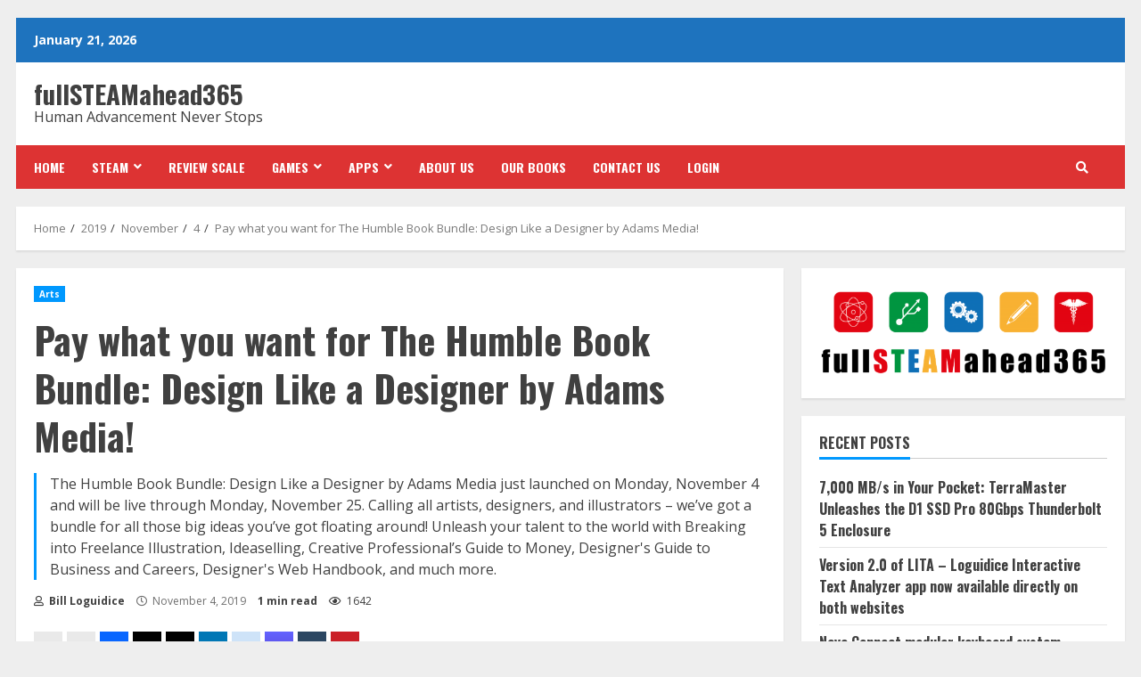

--- FILE ---
content_type: text/html; charset=UTF-8
request_url: https://fullsteamahead365.com/2019/11/04/pay-what-you-want-for-the-humble-book-bundle-design-like-a-designer-by-adams-media/
body_size: 54608
content:
<!doctype html>
<html lang="en-US">
<head>
    <meta charset="UTF-8">
    <meta name="viewport" content="width=device-width, initial-scale=1">
    <link rel="profile" href="https://gmpg.org/xfn/11">

    <style id="jetpack-boost-critical-css">@media all{#jp-relatedposts{display:none;padding-top:1em;margin:1em 0;position:relative;clear:both}.jp-relatedposts::after{content:"";display:block;clear:both}#jp-relatedposts h3.jp-relatedposts-headline{margin:0 0 1em 0;display:inline-block;float:left;font-size:9pt;font-weight:700;font-family:inherit}#jp-relatedposts h3.jp-relatedposts-headline em::before{content:"";display:block;width:100%;min-width:30px;border-top:1px solid rgb(0 0 0/.2);margin-bottom:1em}#jp-relatedposts h3.jp-relatedposts-headline em{font-style:normal;font-weight:700}.screen-reader-text{border:0;clip-path:inset(50%);height:1px;margin:-1px;overflow:hidden;padding:0;position:absolute;width:1px;word-wrap:normal!important}.fa,.far{-moz-osx-font-smoothing:grayscale;-webkit-font-smoothing:antialiased;display:inline-block;font-style:normal;font-variant:normal;text-rendering:auto;line-height:1}.fa-clock:before{content:""}.fa-eye:before{content:""}.fa-search:before{content:""}.fa-user:before{content:""}@font-face{font-family:"Font Awesome 5 Free";font-style:normal;font-weight:400;font-display:block}.far{font-weight:400}@font-face{font-family:"Font Awesome 5 Free";font-style:normal;font-weight:900;font-display:block}.fa,.far{font-family:"Font Awesome 5 Free"}.fa{font-weight:900}html{font-family:sans-serif;-webkit-text-size-adjust:100%;-ms-text-size-adjust:100%}body{margin:0}article,aside,figure,header,main,nav{display:block}[hidden]{display:none}a{background-color:transparent}h1{margin:.67em 0;font-size:2em}img{border:0}figure{margin:1em 40px}input{margin:0;font:inherit;color:inherit}input[type=submit]{-webkit-appearance:button}input{line-height:normal}input[type=search]{-webkit-box-sizing:content-box;-moz-box-sizing:content-box;box-sizing:content-box;-webkit-appearance:textfield}input[type=search]::-webkit-search-cancel-button{-webkit-appearance:none}*{-webkit-box-sizing:border-box;-moz-box-sizing:border-box;box-sizing:border-box}html{font-size:10px}body{font-family:"Helvetica Neue",Helvetica,Arial,sans-serif;font-size:14px;line-height:1.42857143;color:#333;background-color:#fff}input{font-family:inherit;font-size:inherit;line-height:inherit}a{color:#337ab7;text-decoration:none}figure{margin:0}img{vertical-align:middle}h1,h2,h3{font-family:inherit;font-weight:500;line-height:1.1;color:inherit}h1,h2,h3{margin-top:20px;margin-bottom:10px}h1{font-size:36px}h2{font-size:30px}h3{font-size:24px}p{margin:0 0 10px}ul{margin-top:0;margin-bottom:10px}ul ul{margin-bottom:0}label{display:inline-block;max-width:100%;margin-bottom:5px;font-weight:700}input[type=search]{-webkit-box-sizing:border-box;-moz-box-sizing:border-box;box-sizing:border-box}input[type=search]{-webkit-appearance:none}.clearfix:after,.clearfix:before{display:table;content:" "}.clearfix:after{clear:both}@-ms-viewport{width:device-width}html{font-family:"Open Sans",sans-serif;font-size:100%;-webkit-text-size-adjust:100%;-ms-text-size-adjust:100%;text-rendering:auto;-webkit-font-smoothing:antialiased;-moz-osx-font-smoothing:grayscale}body{margin:0}article,aside,figure,header,main,nav{display:block}[hidden]{display:none}a{background-color:#fff0}h1{font-size:2em;margin:.67em 0}img{border:0}figure{margin:1em 40px}input{color:inherit;font:inherit;margin:0}input[type=submit]{-webkit-appearance:button}input{line-height:normal}input[type=search]::-webkit-search-cancel-button{-webkit-appearance:none}input[type=submit]{border:none;border-radius:0;background:#0098fe;color:#fff;font-size:12px;line-height:normal;height:38px;padding:5px 10px;text-transform:uppercase;font-weight:700}body,input{color:#4a4a4a;font-family:"Open Sans",sans-serif;font-size:1rem;font-size:16px;line-height:1.5}input{height:38px}input{border:1px solid #dcdcdc}h1,h2,h3{clear:both;line-height:1.3}.cat-links li a{font-family:"Open Sans",sans-serif}.site-title,h1,h2,h3{font-family:Roboto,serif;font-weight:700}p{margin-bottom:15px}em,i{font-style:italic}html{box-sizing:border-box}*,:after,:before{box-sizing:inherit}body.aft-default-mode{background-color:#f0f1f4}ul{margin:0;padding:0;list-style:none}li>ul{margin-bottom:0;margin-left:1.5em}img{height:auto;max-width:100%}figure{margin:0 auto}.main-navigation .menu>ul>li{position:relative;display:inline-block;font-size:14px;line-height:19px;font-weight:700}.main-navigation .menu>ul>li>a{padding:15px;text-transform:uppercase}.main-navigation .menu li{text-transform:uppercase}@media screen and (min-width:993px){.main-navigation .menu-desktop>ul>li:first-child>a{padding-left:0}.main-navigation .menu-desktop>ul>li:last-child>a{padding-right:0}.main-navigation .menu-desktop>ul>li.menu-item-has-children>a{padding-right:30px}}.main-navigation ul li a{color:#fff}.main-navigation ul .sub-menu li{display:block;float:none;text-align:left;padding:0;border-top:1px solid rgb(0 0 0/.1);position:relative}.main-navigation ul .sub-menu li:first-child{border:none}.main-navigation ul .sub-menu li a{padding:10px 15px;display:inline-block;position:relative}.ham{width:23px;height:2px;top:50%;display:block;margin-right:auto;background-color:#fff;position:relative}.ham:after,.ham:before{position:absolute;content:"";width:100%;height:2px;left:0;top:-8px;background-color:#fff}.ham:after{top:8px}.main-navigation .toggle-menu{width:40px;text-align:center;font-size:15px;display:none;padding:20px;padding-left:0;background-color:#fff0;border:none}.main-navigation ul li.menu-item-has-children>a:after{content:"";font-family:"font awesome 5 free";color:inherit;font-size:inherit;display:inline-block;position:absolute;right:15px}@media only screen and (min-width:993px){.main-navigation .menu-desktop,.main-navigation .menu-desktop>ul{font-size:0;display:flex;justify-content:center}.main-navigation .menu ul ul li{width:210px}.main-navigation .menu-desktop>ul>li::after{content:"";background-color:#0098fe;position:absolute;left:15px;right:0;bottom:0;height:3px;width:0;transform-origin:center}.main-navigation .menu-desktop>ul>li:first-child::after{left:0}.main-navigation .menu-desktop.hide-menu-border>ul>li::after{display:none}.main-navigation .menu ul>li>a{position:relative;display:block}.main-navigation .menu ul ul a{display:block;padding:10px 20px;padding-left:10px;padding-right:30px;line-height:inherit}.main-navigation .menu ul ul{position:absolute;text-align:left;visibility:hidden;opacity:0;margin:0 auto;padding:0;box-shadow:0 5px 5px rgb(0 0 0/.3)}.main-navigation .menu>ul>li>ul{top:110%;left:15px;background-color:#fff}.main-navigation .menu>ul>li:nth-child(5n+5)>ul{left:unset;right:15px}.main-navigation .menu>ul>li:nth-child(5n+5)>ul li a:before{transform:rotate(180deg);position:absolute;right:15px}}@media only screen and (max-width:992px){.main-navigation .menu>.menu{margin:0;list-style:none;text-align:left;z-index:9999;background-color:#fff;display:none;position:absolute;top:100%;left:0;width:100%}}body.aft-default-mode .main-navigation ul .sub-menu li a{color:#4a4a4a}a{color:#0098fe;text-decoration:none}.col-2{width:50%}.container-wrapper:after,.container-wrapper:before{content:"";display:table}.container-wrapper:after{clear:both}.container-wrapper{max-width:1244px;margin:0 auto;padding-left:20px;padding-right:20px}.af-boxed-layout .af-whole-wrapper{max-width:1244px;margin:0 auto}.aft-enable-top-bottom-gaps.af-boxed-layout .af-whole-wrapper{margin:20px auto}.pos-rel{position:relative}.container-wrapper #primary{width:70%;padding-right:10px}.container-wrapper #secondary{width:30%;padding-left:10px}.container-wrapper #primary,.container-wrapper #secondary{float:left}.section-block-upper{display:flex;flex-wrap:wrap;align-items:flex-start}@media only screen and (min-width:993px){body #secondary.sidebar-sticky-bottom{position:sticky;bottom:0;align-self:flex-end}}body #content.container-wrapper{margin-top:20px}body.af-boxed-layout #content.container-wrapper{padding-right:0;padding-left:0}.aft-small-social-menu{text-align:right}.morenews-header .top-header{background-color:#202020;padding:10px 0;color:#fff}.top-bar-flex{display:flex;align-items:center;position:relative;min-height:30px}.top-bar-flex .top-bar-left{display:flex;align-items:center}.top-bar-flex .top-bar-right{text-align:right;display:flex;align-items:center;justify-content:flex-end}.date-bar-left{line-height:1;color:#fff;font-weight:700;font-size:14px}.af-search-wrap{width:25px;position:relative;display:inline-block;text-align:center}.search-icon{display:block;line-height:38px;font-size:14px;color:#fff;font-weight:700;text-align:center;outline:0}.af-search-form{background-color:#fff;position:absolute;right:0;top:120%;width:325px;text-align:left;visibility:hidden;opacity:0;margin:0 auto;margin-top:1px;padding:14px;z-index:99;border-radius:0;-webkit-box-shadow:0 4px 5px 0 rgb(0 0 0/.15);-moz-box-shadow:0 4px 5px 0 rgb(0 0 0/.15);-ms-box-shadow:0 4px 5px 0 rgb(0 0 0/.15);-o-box-shadow:0 4px 5px 0 rgb(0 0 0/.15);box-shadow:0 4px 5px 0 rgb(0 0 0/.15)}.search-form label{width:75%;float:left;margin-bottom:0}input.search-field{float:none;width:100%;padding:0 14px;height:38px;-moz-box-sizing:border-box;box-sizing:border-box;background:#fafafa;border:1px solid #dcdcdc;font-size:13px;border-radius:0;font-weight:400}input.search-submit{border:1px solid #0098fe;border-radius:0;padding:0;height:38px;font-size:13px;width:25%;margin:0}.site-branding .site-title{font-size:48px}.site-branding .site-title{margin:0;line-height:1}.morenews-header .bottom-bar-flex{display:flex;justify-content:space-between}.header-layout-side .af-middle-header{padding:20px 0}.morenews-header.header-layout-side .bottom-bar-flex>div{display:flex}.morenews-header.header-layout-side .search-watch .af-search-wrap{margin-right:10px;display:flex;align-items:center}.logo .site-description{margin-bottom:0}.header-layout-side .logo{padding:10px 0;text-align:center}div#main-navigation-bar{background:#202020}.header-layout-side .af-bottom-head-nav,.header-layout-side .af-middle-container{display:flex;justify-content:space-between;align-items:center}.header-layout-side .af-middle-container .logo{padding:0 10px 0 0;width:40%;text-align:left}.header-layout-side .af-bottom-header{position:relative}@media only screen and (max-width:990px){.header-layout-side .af-middle-container{flex-wrap:wrap;justify-content:center}.header-layout-side .af-middle-container .logo{padding-right:0;width:100%;text-align:center}}.screen-reader-text{border:0;clip:rect(1px,1px,1px,1px);clip-path:inset(50%);height:1px;margin:-1px;overflow:hidden;padding:0;position:absolute!important;width:1px;word-wrap:normal!important}.morenews-widget{margin-bottom:20px;padding:20px;position:relative}main.site-main{padding:20px}.widget-title{margin-bottom:20px}.aft-default-mode .af-breadcrumbs,.aft-default-mode .morenews-widget,.aft-default-mode main.site-main,.aft-default-mode.single main.site-main .entry-content-wrap{background-color:#fff;-webkit-box-shadow:0 2px 2px 0 rgb(0 0 0/8%);box-shadow:0 2px 2px 0 rgb(0 0 0/8%)}.single.aft-default-mode main.site-main{padding:0;background:#fff0;box-shadow:none}.read-single{margin-bottom:20px}.read-img img{width:100%}.read-categories>ul{display:inline-block}.figure-categories,.read-categories{line-height:11px}.cat-links{line-height:11px;margin-top:5px}.cat-links li{display:inline-block;font-size:14px;margin-right:5px;margin-bottom:5px;line-height:11px}.cat-links li a{display:block;color:#0098fe;font-size:10px;line-height:10px;white-space:nowrap;word-wrap:normal;letter-spacing:.1px;font-weight:700}.cat-links li a:after{content:"∙";color:inherit;font-weight:700;padding:0 0 0 2px}a.morenews-categories.category-color-1{color:#0098fe}.af-cat-widget-carousel a.morenews-categories{display:inline-block;padding:4px 6px;font-weight:700}.af-cat-widget-carousel a.morenews-categories:after,.cat-links li:last-child a:after{display:none}.af-cat-widget-carousel a.morenews-categories.category-color-1{background-color:#0098fe;color:#fff}span.min-read{font-size:12px;font-weight:700}.read-single span.min-read{display:inline-block}.read-details .entry-meta,.read-single .entry-meta{font-size:12px}.read-details .entry-meta .author-links>span,.read-details .entry-meta span.min-read{padding-right:10px}.aft-comment-view-share>span i,.entry-meta span.posts-author a i,.item-metadata.posts-date i{margin-right:3px}.read-details .entry-meta span.posts-date{opacity:.75}.widget-title{margin-top:0;position:relative}.widget-title{font-size:16px}span.heading-line{position:relative}.widget-title-border-bottom .heading-line::before{content:""}.widget-title-border-bottom .heading-line::before{position:absolute;left:0;bottom:-2px;height:3px;width:100%;background:#0098fe}.widget-title-border-bottom .widget-title{position:relative}.widget-title-border-bottom .widget-title{border-bottom:1px solid rgb(0 0 0/.2);margin-top:0}.widget-title-border-bottom .widget-title .heading-line{color:#333;padding:0 0 7px;font-weight:700;line-height:1.2;display:inline-block;text-transform:uppercase}.entry-meta span.posts-author a{display:inline-block}.aft-comment-view-share{padding:5px 0;position:relative}.entry-meta div.aft-comment-view-share{display:inline-block}.aft-comment-view-share>span{width:30px;height:30px;margin-right:2px;border-radius:100%;display:inline-block}.entry-meta .aft-comment-view-share>span{width:auto;height:auto}.aft-comment-view-share>span>a{display:block;text-align:center;line-height:normal;font-size:12px;position:relative}.aft-comment-view-share>span>a{color:#fff}article .aft-comment-view-share>span>a{color:#fff}.aft-social-share div.sharedaddy h3.sd-title{display:none}div.sharedaddy{display:inline-block}div.sharedaddy .sd-content ul{margin-bottom:0!important}div.sharedaddy .sd-content ul li{margin-bottom:0;padding:0}div.sharedaddy .sd-content ul li:last-child{display:none}div.sharedaddy .sd-content ul li a.sd-button{display:block;width:40px;height:40px;font-size:18px;line-height:34px;position:relative;text-align:center;border-radius:0;padding:0;border:none;color:#fff!important}div.sharedaddy .sd-content ul li.share-facebook a.sd-button{background:#3b5998}div.sharedaddy .sd-content ul li.share-twitter a.sd-button{background:#00acee}div.sharedaddy .sd-content ul li.share-linkedin a.sd-button{background:#0077b5}div.sharedaddy .sd-content ul li.share-pinterest a.sd-button{background:#ca1f27}div.sharedaddy .sd-content ul li.share-print a.sd-button{background:#e9e9e9}div.sharedaddy .sd-content ul li.share-tumblr a.sd-button{background:#2c4762}div.sharedaddy .sd-content ul li.share-reddit a.sd-button{background:#cee3f8}.sd-content ul li a.sd-button:before{vertical-align:middle!important;top:0}div.sharedaddy .sd-content ul li a.sd-button>span{display:none}.entry-header .entry-title{margin:10px 0;margin-top:0}body.single-post .entry-title{margin:10px 0}body.single .entry-header .aft-post-excerpt-and-meta .post-excerpt{margin:15px 0;border-left:3px solid #0098fe;padding-left:15px}body.single .entry-header .aft-post-excerpt-and-meta .entry-meta .aft-comment-view-share{padding:0}body.single-post .figure-categories .cat-links{margin-top:0}span.item-metadata.posts-author.byline{font-weight:700}body.single .entry-content-wrap{display:flex;flex-direction:column;padding:20px;margin-bottom:20px}body.single .entry-content-wrap .entry-meta{margin-bottom:5px}body.single .entry-content-wrap .read-img{margin:20px -20px}body.single .entry-content-wrap .post-excerpt{font-weight:400}body.single .entry-content-wrap.social-after-title .entry-header{order:1}body.single .entry-content-wrap.social-after-title .read-img{order:3}body.single .entry-content-wrap.social-after-title .color-pad{order:4}body.single .entry-content-wrap.social-after-title .aft-social-share{order:2;margin-top:10px}body.single .aft-social-share .sd-sharing{margin-bottom:0;margin-top:10px}body.single .entry-content-wrap.social-after-title .aft-comment-view-share{margin-right:10px}body.single .entry-content-wrap.social-after-title .entry-meta{margin-bottom:0}@media screen and (min-width:600px){body.single .entry-content-wrap.social-after-title .sd-content ul li{margin:5px 5px 5px 0}}.screen-reader-text{border:0;clip:rect(1px,1px,1px,1px);clip-path:inset(50%);height:1px;margin:-1px;overflow:hidden;padding:0;position:absolute!important;width:1px;word-wrap:normal!important}.widget>ul>li{margin-bottom:7px;padding-bottom:7px;font-size:14px;border-bottom:1px solid rgb(0 0 0/.1)}.widget>ul>li{font-family:Roboto,serif}.widget>ul>li .comment-author-link,.widget>ul>li a{font-weight:700;color:#fff}.widget ul>li:last-child{margin-bottom:0;padding-bottom:0;border-bottom:none}.af-breadcrumbs{margin:0 0 20px;padding:15px 20px}ul.trail-items{font-size:13px}ul.trail-items li{display:inline-block;margin-right:5px}ul.trail-items li a{font-size:13px;opacity:.7;color:#fff}ul.trail-items li:after{content:" / ";padding:0 2px;font-size:13px}ul.trail-items li:last-child:after{display:none}#reply-title small a{display:inline-block;margin-left:10px}.widget_media_image img{width:100%}#scroll-up{position:fixed;z-index:8000;bottom:45px;right:20px;display:none;width:50px;height:50px;color:#fff;font-size:28px;line-height:50px;text-align:center;text-decoration:none;background-color:#0098fe;opacity:1!important}#scroll-up::before{content:"";position:absolute;left:50%;top:50%;transform:translate(-50%,-50%);border-bottom:10px solid #fff;border-right:10px solid #fff0;border-left:10px solid #fff0;border-radius:6px}#scroll-up::after{content:"";position:absolute;left:50%;top:55%;transform:translate(-50%,-50%);border-bottom:10px solid #0098fe;border-right:10px solid #fff0;border-left:10px solid #fff0}img.wp-post-image{display:block;margin:1em auto}.post-thumbnail img.wp-post-image{margin:0}#secondary .widget-title{position:relative}body.single-post .entry-title{font-size:42px}.widget>ul>li{font-size:16px}@media screen and (max-width:1024px){.af-boxed-layout .af-whole-wrapper{max-width:1000px}}@media screen and (max-width:990px){.af-boxed-layout .af-whole-wrapper{max-width:970px}.container-wrapper #primary,.container-wrapper #secondary{width:100%;padding:0}body.align-content-left .container-wrapper #secondary{margin-top:20px}.main-navigation ul li.menu-item-has-children>a:after{display:none}.main-navigation .toggle-menu{width:auto;padding:20px 7px;padding-left:0}.header-layout-side .main-navigation .toggle-menu{padding:0}.header-layout-side .main-navigation .toggle-menu a{padding:20px 10px;display:block}.header-layout-side .main-navigation .toggle-menu a{outline-color:#fff}.morenews-header.header-layout-side .bottom-bar-flex .offcanvas-navigaiton{width:100%;justify-content:space-between}.morenews-header.header-layout-side .search-watch .af-search-wrap{justify-content:center}}@media screen and (max-width:768px){.top-bar-flex .top-bar-right{width:70%}.af-boxed-layout .af-whole-wrapper{max-width:700px}#scroll-up{height:40px;width:40px}}@media screen and (max-width:480px){body.single-post .entry-title{font-size:20px}.top-bar-flex .top-bar-right{width:100%}.morenews-header.header-layout-side .search-watch .af-search-wrap{width:50px}.col-2{width:100%}.aft-small-social-menu,.top-bar-flex{flex-wrap:wrap;text-align:center}.top-bar-left{justify-content:space-between;margin-bottom:10px}.header-layout-side .top-bar-flex{flex-wrap:wrap}.header-layout-side .top-bar-flex .top-bar-left{justify-content:center}.header-layout-side .top-bar-flex .top-bar-right{justify-content:center}.header-layout-side .top-bar-flex .top-bar-right .aft-small-social-menu{padding:0}.aft-small-social-menu{padding:5px 0;display:block}.af-search-wrap{position:static}.af-search-form{width:100%}body.single .entry-header .aft-post-excerpt-and-meta .post-excerpt{margin-left:0;margin-right:0}}@media screen and (max-width:375px){.header-layout-side .top-bar-flex{flex-wrap:wrap}.header-layout-side .top-bar-flex .top-bar-left{width:100%}.header-layout-side .top-bar-flex .top-bar-right{width:100%;justify-content:center}}.aft-default-mode,.aft-default-mode .aft-comment-view-share>span>a,.aft-default-mode .author-links a,.aft-default-mode .main-navigation ul .sub-menu li a,.aft-default-mode .read-details .entry-meta span,.aft-default-mode ul.trail-items li a{color:#4a4a4a}#scroll-up,.aft-default-mode input[type=submit]{background-color:#0098fe}a{color:#0098fe}.aft-default-mode input[type=submit]{color:#fff}@media only screen and (min-width:993px){.aft-default-mode .main-navigation .menu>ul ul,.aft-default-mode .main-navigation .menu>ul>li>ul{background-color:#fff}}.aft-default-mode .search-icon{color:#fff}.aft-default-mode .widget-title,.aft-default-mode h1.entry-title{color:#031b11}.aft-default-mode .widget>ul>li a,.widget>ul>li .comment-author-link{color:#404040}#content div.sharedaddy,#main div.sharedaddy,div.sharedaddy{clear:both}div.sharedaddy h3.sd-title{margin:0 0 1em 0;display:inline-block;line-height:1.2;font-size:9pt;font-weight:700}div.sharedaddy h3.sd-title::before{content:"";display:block;width:100%;min-width:30px;border-top:1px solid #dcdcde;margin-bottom:1em}#content div.sharedaddy,#main div.sharedaddy,div.sharedaddy{clear:both}div.sharedaddy h3.sd-title{margin:0 0 1em 0;display:inline-block;line-height:1.2;font-size:9pt;font-weight:700}.sd-sharing{margin-bottom:1em}.sd-content ul{padding:0!important;margin:0!important;list-style:none!important}.sd-content ul li{display:inline-block;margin:0 8px 12px 0;padding:0}.sd-content ul li a.sd-button,.sd-social-icon .sd-content ul li a.sd-button{text-decoration:none!important;display:inline-block;font-size:13px;font-family:"Open Sans",sans-serif;font-weight:500;border-radius:4px;color:#2c3338!important;background:#fff;box-shadow:0 1px 2px rgb(0 0 0/.12),0 0 0 1px rgb(0 0 0/.12);text-shadow:none;line-height:23px;padding:4px 11px 3px 9px}.sd-content ul li a.sd-button>span{line-height:23px;margin-left:6px}.sd-social-icon .sd-content ul li a.sd-button>span{margin-left:0}body .sd-social-icon .sd-content ul li[class*=share-] a.sd-button.share-icon.no-text span:not(.custom-sharing-span){display:none}.sd-content ul li a.sd-button::before{display:inline-block;-webkit-font-smoothing:antialiased;-moz-osx-font-smoothing:grayscale;font:400 18px/1 social-logos;vertical-align:top;text-align:center}@media screen and (-webkit-min-device-pixel-ratio:0){.sd-content ul li a.sd-button::before{position:relative;top:2px}}.sd-social-icon .sd-content ul li.share-print a::before{content:""}.sd-social-icon .sd-content ul li.share-email a::before{content:""}.sd-social-icon .sd-content ul li.share-linkedin a::before{content:""}.sd-social-icon .sd-content ul li.share-twitter a::before,.sd-social-icon .sd-content ul li.share-x a::before{content:""}.sd-social-icon .sd-content ul li.share-reddit a::before{content:""}.sd-social-icon .sd-content ul li.share-tumblr a::before{content:""}.sd-social-icon .sd-content ul li.share-pinterest a::before{content:""}.sd-social-icon .sd-content ul li.share-facebook a::before{content:""}.sd-social-icon .sd-content ul li.share-mastodon a::before{content:""}.sd-social-icon .sd-content ul li[class*=share-] a{border-radius:50%;border:0;box-shadow:none;padding:7px;position:relative;top:-2px;line-height:1;width:auto;height:auto;margin-bottom:0;max-width:32px}.sd-social-icon .sd-content ul li[class*=share-] a.sd-button>span{line-height:1}.sd-social-icon .sd-content ul li[class*=share-] a.sd-button::before{top:0}.sd-social-icon .sd-content ul li[class*=share-] a.sd-button{background:#e9e9e9;margin-top:2px;text-indent:0}.sd-social-icon .sd-content ul li[class*=share-].share-tumblr a.sd-button{background:#2c4762;color:#fff!important}.sd-social-icon .sd-content ul li[class*=share-].share-facebook a.sd-button{background:#0866ff;color:#fff!important}.sd-social-icon .sd-content ul li[class*=share-].share-twitter a.sd-button{background:#000;color:#fff!important}.sd-social-icon .sd-content ul li[class*=share-].share-x a.sd-button{background:#000;color:#fff!important}.sd-social-icon .sd-content ul li[class*=share-].share-pinterest a.sd-button{background:#ca1f27;color:#fff!important}.sd-social-icon .sd-content ul li[class*=share-].share-linkedin a.sd-button{background:#0077b5;color:#fff!important}.sd-social-icon .sd-content ul li[class*=share-].share-reddit a.sd-button{background:#cee3f8;color:#555!important}.sd-social-icon .sd-content ul li[class*=share-].share-mastodon a.sd-button{background:linear-gradient(to top,#563acc 0,#6364ff 100%);color:#fff!important}}</style><meta name='robots' content='index, follow, max-image-preview:large, max-snippet:-1, max-video-preview:-1' />
<!-- Jetpack Site Verification Tags -->
<meta name="google-site-verification" content="O35q5gCvm5wNdoMEAhh9xl2H-7J3zsfXOdGFXBsMBcc" />
<meta name="msvalidate.01" content="2827CDC2ACFD0A28247E5F35B3C555F2" />
<!-- Google tag (gtag.js) consent mode dataLayer added by Site Kit -->

<!-- End Google tag (gtag.js) consent mode dataLayer added by Site Kit -->

	<!-- This site is optimized with the Yoast SEO plugin v26.8 - https://yoast.com/product/yoast-seo-wordpress/ -->
	<title>Pay what you want for The Humble Book Bundle: Design Like a Designer by Adams Media! - fullSTEAMahead365</title>
	<meta name="description" content="The Humble Book Bundle: Design Like a Designer by Adams Media just launched on Monday, November 4 and will be live through Monday, November 25. Calling all artists, designers, and illustrators – we’ve got a bundle for all those big ideas you’ve got floating around! Unleash your talent to the world with Breaking into Freelance Illustration, Ideaselling, Creative Professional’s Guide to Money, Designer&#039;s Guide to Business and Careers, Designer&#039;s Web Handbook, and much more." />
	<link rel="canonical" href="https://fullsteamahead365.com/2019/11/04/pay-what-you-want-for-the-humble-book-bundle-design-like-a-designer-by-adams-media/" />
	<meta property="og:locale" content="en_US" />
	<meta property="og:type" content="article" />
	<meta property="og:title" content="Pay what you want for The Humble Book Bundle: Design Like a Designer by Adams Media! - fullSTEAMahead365" />
	<meta property="og:description" content="The Humble Book Bundle: Design Like a Designer by Adams Media just launched on Monday, November 4 and will be live through Monday, November 25. Calling all artists, designers, and illustrators – we’ve got a bundle for all those big ideas you’ve got floating around! Unleash your talent to the world with Breaking into Freelance Illustration, Ideaselling, Creative Professional’s Guide to Money, Designer&#039;s Guide to Business and Careers, Designer&#039;s Web Handbook, and much more." />
	<meta property="og:url" content="https://fullsteamahead365.com/2019/11/04/pay-what-you-want-for-the-humble-book-bundle-design-like-a-designer-by-adams-media/" />
	<meta property="og:site_name" content="fullSTEAMahead365" />
	<meta property="article:publisher" content="https://www.facebook.com/fullsteamahead365/" />
	<meta property="article:author" content="http://www.facebook.com/billloguidice" />
	<meta property="article:published_time" content="2019-11-04T20:14:04+00:00" />
	<meta property="article:modified_time" content="2019-11-04T20:14:05+00:00" />
	<meta property="og:image" content="https://fullsteamahead365.com/wp-content/uploads/2019/11/designlikedesigneradamsmedia_bookbundle-twitter-post.png" />
	<meta property="og:image:width" content="1200" />
	<meta property="og:image:height" content="675" />
	<meta property="og:image:type" content="image/png" />
	<meta name="author" content="Bill Loguidice" />
	<meta name="twitter:card" content="summary_large_image" />
	<meta name="twitter:creator" content="@https://www.twitter.com/billloguidice" />
	<meta name="twitter:site" content="@FULLSTEAM365" />
	<meta name="twitter:label1" content="Written by" />
	<meta name="twitter:data1" content="Bill Loguidice" />
	<meta name="twitter:label2" content="Est. reading time" />
	<meta name="twitter:data2" content="1 minute" />
	<script data-jetpack-boost="ignore" type="application/ld+json" class="yoast-schema-graph">{"@context":"https://schema.org","@graph":[{"@type":"Article","@id":"https://fullsteamahead365.com/2019/11/04/pay-what-you-want-for-the-humble-book-bundle-design-like-a-designer-by-adams-media/#article","isPartOf":{"@id":"https://fullsteamahead365.com/2019/11/04/pay-what-you-want-for-the-humble-book-bundle-design-like-a-designer-by-adams-media/"},"author":{"name":"Bill Loguidice","@id":"https://fullsteamahead365.com/#/schema/person/ee2b8862af5891d0716a529a11718ffc"},"headline":"Pay what you want for The Humble Book Bundle: Design Like a Designer by Adams Media!","datePublished":"2019-11-04T20:14:04+00:00","dateModified":"2019-11-04T20:14:05+00:00","mainEntityOfPage":{"@id":"https://fullsteamahead365.com/2019/11/04/pay-what-you-want-for-the-humble-book-bundle-design-like-a-designer-by-adams-media/"},"wordCount":236,"commentCount":0,"publisher":{"@id":"https://fullsteamahead365.com/#organization"},"image":{"@id":"https://fullsteamahead365.com/2019/11/04/pay-what-you-want-for-the-humble-book-bundle-design-like-a-designer-by-adams-media/#primaryimage"},"thumbnailUrl":"https://i0.wp.com/fullsteamahead365.com/wp-content/uploads/2019/11/designlikedesigneradamsmedia_bookbundle-twitter-post.png?fit=1200%2C675&ssl=1","keywords":["artist","book","books","design","designer","ebook","ebooks","illustration","sale"],"articleSection":["Arts"],"inLanguage":"en-US","potentialAction":[{"@type":"CommentAction","name":"Comment","target":["https://fullsteamahead365.com/2019/11/04/pay-what-you-want-for-the-humble-book-bundle-design-like-a-designer-by-adams-media/#respond"]}]},{"@type":"WebPage","@id":"https://fullsteamahead365.com/2019/11/04/pay-what-you-want-for-the-humble-book-bundle-design-like-a-designer-by-adams-media/","url":"https://fullsteamahead365.com/2019/11/04/pay-what-you-want-for-the-humble-book-bundle-design-like-a-designer-by-adams-media/","name":"Pay what you want for The Humble Book Bundle: Design Like a Designer by Adams Media! - fullSTEAMahead365","isPartOf":{"@id":"https://fullsteamahead365.com/#website"},"primaryImageOfPage":{"@id":"https://fullsteamahead365.com/2019/11/04/pay-what-you-want-for-the-humble-book-bundle-design-like-a-designer-by-adams-media/#primaryimage"},"image":{"@id":"https://fullsteamahead365.com/2019/11/04/pay-what-you-want-for-the-humble-book-bundle-design-like-a-designer-by-adams-media/#primaryimage"},"thumbnailUrl":"https://i0.wp.com/fullsteamahead365.com/wp-content/uploads/2019/11/designlikedesigneradamsmedia_bookbundle-twitter-post.png?fit=1200%2C675&ssl=1","datePublished":"2019-11-04T20:14:04+00:00","dateModified":"2019-11-04T20:14:05+00:00","description":"The Humble Book Bundle: Design Like a Designer by Adams Media just launched on Monday, November 4 and will be live through Monday, November 25. Calling all artists, designers, and illustrators – we’ve got a bundle for all those big ideas you’ve got floating around! Unleash your talent to the world with Breaking into Freelance Illustration, Ideaselling, Creative Professional’s Guide to Money, Designer's Guide to Business and Careers, Designer's Web Handbook, and much more.","breadcrumb":{"@id":"https://fullsteamahead365.com/2019/11/04/pay-what-you-want-for-the-humble-book-bundle-design-like-a-designer-by-adams-media/#breadcrumb"},"inLanguage":"en-US","potentialAction":[{"@type":"ReadAction","target":["https://fullsteamahead365.com/2019/11/04/pay-what-you-want-for-the-humble-book-bundle-design-like-a-designer-by-adams-media/"]}]},{"@type":"ImageObject","inLanguage":"en-US","@id":"https://fullsteamahead365.com/2019/11/04/pay-what-you-want-for-the-humble-book-bundle-design-like-a-designer-by-adams-media/#primaryimage","url":"https://i0.wp.com/fullsteamahead365.com/wp-content/uploads/2019/11/designlikedesigneradamsmedia_bookbundle-twitter-post.png?fit=1200%2C675&ssl=1","contentUrl":"https://i0.wp.com/fullsteamahead365.com/wp-content/uploads/2019/11/designlikedesigneradamsmedia_bookbundle-twitter-post.png?fit=1200%2C675&ssl=1","width":1200,"height":675,"caption":"Pay what you want for The Humble Book Bundle: Design Like a Designer by Adams Media!"},{"@type":"BreadcrumbList","@id":"https://fullsteamahead365.com/2019/11/04/pay-what-you-want-for-the-humble-book-bundle-design-like-a-designer-by-adams-media/#breadcrumb","itemListElement":[{"@type":"ListItem","position":1,"name":"Home","item":"https://fullsteamahead365.com/"},{"@type":"ListItem","position":2,"name":"Pay what you want for The Humble Book Bundle: Design Like a Designer by Adams Media!"}]},{"@type":"WebSite","@id":"https://fullsteamahead365.com/#website","url":"https://fullsteamahead365.com/","name":"fullSTEAMahead365","description":"Human Advancement Never Stops","publisher":{"@id":"https://fullsteamahead365.com/#organization"},"alternateName":"FSA365","potentialAction":[{"@type":"SearchAction","target":{"@type":"EntryPoint","urlTemplate":"https://fullsteamahead365.com/?s={search_term_string}"},"query-input":{"@type":"PropertyValueSpecification","valueRequired":true,"valueName":"search_term_string"}}],"inLanguage":"en-US"},{"@type":"Organization","@id":"https://fullsteamahead365.com/#organization","name":"fullSTEAMahead365","alternateName":"FSA365","url":"https://fullsteamahead365.com/","logo":{"@type":"ImageObject","inLanguage":"en-US","@id":"https://fullsteamahead365.com/#/schema/logo/image/","url":"https://i0.wp.com/fullsteamahead365.com/wp-content/uploads/2025/08/icon.png?fit=1116%2C1116&ssl=1","contentUrl":"https://i0.wp.com/fullsteamahead365.com/wp-content/uploads/2025/08/icon.png?fit=1116%2C1116&ssl=1","width":1116,"height":1116,"caption":"fullSTEAMahead365"},"image":{"@id":"https://fullsteamahead365.com/#/schema/logo/image/"},"sameAs":["https://www.facebook.com/fullsteamahead365/","https://x.com/FULLSTEAM365","https://twitter.com/FULLSTEAM365"]},{"@type":"Person","@id":"https://fullsteamahead365.com/#/schema/person/ee2b8862af5891d0716a529a11718ffc","name":"Bill Loguidice","image":{"@type":"ImageObject","inLanguage":"en-US","@id":"https://fullsteamahead365.com/#/schema/person/image/","url":"https://i0.wp.com/fullsteamahead365.com/wp-content/uploads/2025/10/Bill-Loguidice-October-2025-1-1-scaled.jpg?fit=96%2C96&ssl=1","contentUrl":"https://i0.wp.com/fullsteamahead365.com/wp-content/uploads/2025/10/Bill-Loguidice-October-2025-1-1-scaled.jpg?fit=96%2C96&ssl=1","caption":"Bill Loguidice"},"description":"  Founder and Managing Director for fullSTEAMahead365.","sameAs":["https://fullsteamahead365.com/author/idi3ip8wkw/","http://www.facebook.com/billloguidice","http://instagram.com/bill_loguidice","https://x.com/https://www.twitter.com/billloguidice","http://www.youtube.com/user/BillLoguidice","http://billloguidice.tumblr.com/"],"url":"https://fullsteamahead365.com/author/idi3ip8wkw/"}]}</script>
	<!-- / Yoast SEO plugin. -->


<link rel='dns-prefetch' href='//public-api.wordpress.com' />
<link rel='dns-prefetch' href='//stats.wp.com' />
<link rel='dns-prefetch' href='//www.googletagmanager.com' />
<link rel='dns-prefetch' href='//fonts.googleapis.com' />
<link rel='dns-prefetch' href='//widgets.wp.com' />
<link rel='dns-prefetch' href='//s0.wp.com' />
<link rel='dns-prefetch' href='//0.gravatar.com' />
<link rel='dns-prefetch' href='//1.gravatar.com' />
<link rel='dns-prefetch' href='//2.gravatar.com' />
<link rel='dns-prefetch' href='//jetpack.wordpress.com' />
<link rel='dns-prefetch' href='//s.pubmine.com' />
<link rel='dns-prefetch' href='//x.bidswitch.net' />
<link rel='dns-prefetch' href='//static.criteo.net' />
<link rel='dns-prefetch' href='//ib.adnxs.com' />
<link rel='dns-prefetch' href='//aax.amazon-adsystem.com' />
<link rel='dns-prefetch' href='//bidder.criteo.com' />
<link rel='dns-prefetch' href='//cas.criteo.com' />
<link rel='dns-prefetch' href='//gum.criteo.com' />
<link rel='dns-prefetch' href='//ads.pubmatic.com' />
<link rel='dns-prefetch' href='//gads.pubmatic.com' />
<link rel='dns-prefetch' href='//tpc.googlesyndication.com' />
<link rel='dns-prefetch' href='//ad.doubleclick.net' />
<link rel='dns-prefetch' href='//googleads.g.doubleclick.net' />
<link rel='dns-prefetch' href='//www.googletagservices.com' />
<link rel='dns-prefetch' href='//cdn.switchadhub.com' />
<link rel='dns-prefetch' href='//delivery.g.switchadhub.com' />
<link rel='dns-prefetch' href='//delivery.swid.switchadhub.com' />
<link rel='dns-prefetch' href='//af.pubmine.com' />
<link rel='dns-prefetch' href='//pagead2.googlesyndication.com' />
<link rel='dns-prefetch' href='//fundingchoicesmessages.google.com' />
<link rel='preconnect' href='//i0.wp.com' />
<link rel='preconnect' href='//c0.wp.com' />
<link rel="alternate" type="application/rss+xml" title="fullSTEAMahead365 &raquo; Feed" href="https://fullsteamahead365.com/feed/" />
<link rel="alternate" type="application/rss+xml" title="fullSTEAMahead365 &raquo; Comments Feed" href="https://fullsteamahead365.com/comments/feed/" />
<link rel="alternate" type="application/rss+xml" title="fullSTEAMahead365 &raquo; Pay what you want for The Humble Book Bundle: Design Like a Designer by Adams Media! Comments Feed" href="https://fullsteamahead365.com/2019/11/04/pay-what-you-want-for-the-humble-book-bundle-design-like-a-designer-by-adams-media/feed/" />
<link rel="alternate" title="oEmbed (JSON)" type="application/json+oembed" href="https://fullsteamahead365.com/wp-json/oembed/1.0/embed?url=https%3A%2F%2Ffullsteamahead365.com%2F2019%2F11%2F04%2Fpay-what-you-want-for-the-humble-book-bundle-design-like-a-designer-by-adams-media%2F" />
<link rel="alternate" title="oEmbed (XML)" type="text/xml+oembed" href="https://fullsteamahead365.com/wp-json/oembed/1.0/embed?url=https%3A%2F%2Ffullsteamahead365.com%2F2019%2F11%2F04%2Fpay-what-you-want-for-the-humble-book-bundle-design-like-a-designer-by-adams-media%2F&#038;format=xml" />
<noscript><link rel='stylesheet' id='all-css-1ba5aa15cbcd3330980f9d588b3dd3ac' href='https://fullsteamahead365.com/wp-content/boost-cache/static/549692cb2d.min.css' type='text/css' media='all' /></noscript><link data-media="all" onload="this.media=this.dataset.media; delete this.dataset.media; this.removeAttribute( &apos;onload&apos; );" rel='stylesheet' id='all-css-1ba5aa15cbcd3330980f9d588b3dd3ac' href='https://fullsteamahead365.com/wp-content/boost-cache/static/549692cb2d.min.css' type='text/css' media="not all" />
<style id='morenews-style-inline-css'>

                body.aft-dark-mode #sidr,
        body.aft-dark-mode,
        body.aft-dark-mode.custom-background,
        body.aft-dark-mode #af-preloader {
            background-color: #000000;
        }
        
                    body.aft-default-mode #sidr,
            body.aft-default-mode #af-preloader,
            body.aft-default-mode {
                background-color: #eeeeee;
            }

        
        
            body.aft-default-mode .main-navigation .menu .menu-mobile li a, 
            body.aft-default-mode .main-navigation .menu .menu-desktop .sub-menu li a,

            body.aft-default-mode .morenews-widget.widget_text a,
            body.aft-default-mode.woocommerce-account .entry-content .woocommerce-MyAccount-navigation ul li.is-active a,
            body.aft-default-mode ul.products li.product .price,
            body.aft-default-mode .entry-content > [class*="wp-block-"] .woocommerce a:not(.has-text-color).button:hover,
            body.aft-default-mode pre .woocommerce,
            body.aft-default-mode .wp-block-tag-cloud a, 
            body.aft-default-mode .tagcloud a,
            body.aft-default-mode .wp-post-author-meta h4 a,
            body.aft-default-mode .wp-post-author-meta .wp-post-author-meta-more-posts a,
            body.aft-default-mode .wp_post_author_widget .awpa-display-name,
            body.aft-default-mode .af-breadcrumbs a,
            body.aft-default-mode .morenews-pagination .nav-links .page-numbers,
            body.aft-default-mode .af-slick-navcontrols .slide-icon, 
            body.aft-default-mode .af-youtube-slider .slide-icon, 
            body.aft-default-mode .aft-yt-video-item-wrapper .slide-icon,

            body.aft-default-mode.widget-title-border-bottom .widget-title .heading-line,
            body.aft-default-mode.widget-title-border-center .widget-title .heading-line,
            body.aft-default-mode.widget-title-border-none .widget-title .heading-line,

            body.aft-default-mode.widget-title-border-bottom .wp_post_author_widget .widget-title .header-after,
            body.aft-default-mode.widget-title-border-center .wp_post_author_widget .widget-title .header-after,
            body.aft-default-mode.widget-title-border-none .wp_post_author_widget .widget-title .header-after,

            body.aft-default-mode.widget-title-border-bottom .aft-posts-tabs-panel .nav-tabs>li>a,
            body.aft-default-mode.widget-title-border-center .aft-posts-tabs-panel .nav-tabs>li>a,
            body.aft-default-mode.widget-title-border-none .aft-posts-tabs-panel .nav-tabs>li>a,

            body.aft-default-mode.single span.tags-links a,
            body.aft-default-mode .page-title,
            body.aft-default-mode h1.entry-title,
            body.aft-default-mode .aft-popular-taxonomies-lists ul li a,
            body.aft-default-mode #wp-calendar thead,
            body.aft-default-mode #wp-calendar tbody,
            body.aft-default-mode #wp-calendar caption,
            body.aft-default-mode h3,
            body.aft-default-mode .aft-readmore-wrapper a.aft-readmore,
            body.aft-default-mode footer.site-footer .aft-readmore-wrapper a.aft-readmore,
            body.aft-default-mode .author-links a,
            body.aft-default-mode .main-navigation ul.children li a,
            body.aft-default-mode .nav-links a,
            body.aft-default-mode .read-details .entry-meta span,
            body.aft-default-mode .aft-comment-view-share > span > a,
            body.aft-default-mode h4.af-author-display-name,
            body.aft-default-mode .wp-block-image figcaption,
            body.aft-default-mode ul.trail-items li a,
            body.aft-default-mode .entry-content > [class*="wp-block-"] a:not(.has-text-color):hover,
            body.aft-default-mode .entry-content > ol a:hover,
            body.aft-default-mode .entry-content > ul a:hover,
            body.aft-default-mode .entry-content > p a:hover,
            body.aft-default-mode #sidr,
            body.aft-default-mode {
                color: #404040;
            }
            body.aft-default-mode .aft-readmore-wrapper a.aft-readmore,
            body.aft-default-mode .wp-post-author-meta .wp-post-author-meta-more-posts a,
            body.aft-default-mode .entry-content > [class*="wp-block-"] a:not(.has-text-color):hover,
            body.aft-default-mode .entry-content > ol a:hover,
            body.aft-default-mode .entry-content > ul a:hover,
            body.aft-default-mode .entry-content > p a:hover{
                border-color: #404040;
            }
            body.aft-default-mode .main-navigation .menu .menu-mobile li a button:before, 
            body.aft-default-mode .main-navigation .menu .menu-mobile li a button:after{
                background-color: #404040;
            }

        
                    
            body .morenews-header .top-header{
            background-color: #1e73be;
            }

        
        
            body .morenews-header .date-bar-left,
            body .morenews-header .top-header{
            color: #ffffff;
            }

            body .header-layout-compressed-full .offcanvas-menu span{
            background-color: #ffffff;
            }

        
        
            body.aft-dark-mode .main-navigation .menu .menu-mobile li a, 
            body.aft-dark-mode .main-navigation .menu .menu-desktop .sub-menu li a,

            body.aft-dark-mode .morenews-pagination .nav-links .page-numbers,

            .aft-dark-mode .wp-post-author-meta .wp-post-author-meta-more-posts a,
            .aft-dark-mode .wp_post_author_widget .awpa-display-name a,
            
            body.aft-dark-mode .morenews-widget.widget_text a,
            body.aft-dark-mode.woocommerce-account .entry-content .woocommerce-MyAccount-navigation ul li.is-active a,
            body.aft-dark-mode ul.products li.product .price,
            body.aft-dark-mode pre .woocommerce,
            body.aft-dark-mode .tagcloud a,
            body.aft-dark-mode .wp_post_author_widget .awpa-display-name,
            body.aft-dark-mode .af-breadcrumbs a,
            body.aft-dark-mode .af-slick-navcontrols .slide-icon, 
            body.aft-dark-mode .af-youtube-slider .slide-icon, 
            body.aft-dark-mode .aft-yt-video-item-wrapper .slide-icon,

            body.aft-dark-mode.widget-title-border-bottom .widget-title .heading-line,
            body.aft-dark-mode.widget-title-border-center .widget-title .heading-line,
            body.aft-dark-mode.widget-title-border-none .widget-title .heading-line,

            body.aft-dark-mode.widget-title-border-bottom .wp_post_author_widget .widget-title .header-after,
            body.aft-dark-mode.widget-title-border-center .wp_post_author_widget .widget-title .header-after,
            body.aft-dark-mode.widget-title-border-none .wp_post_author_widget .widget-title .header-after,

            body.aft-dark-mode.widget-title-border-bottom .aft-posts-tabs-panel .nav-tabs>li>a,
            body.aft-dark-mode.widget-title-border-center .aft-posts-tabs-panel .nav-tabs>li>a,
            body.aft-dark-mode.widget-title-border-none .aft-posts-tabs-panel .nav-tabs>li>a,

            body.aft-dark-mode.single span.tags-links a,
            body.aft-dark-mode .page-title,
            body.aft-dark-mode h1.entry-title,
            body.aft-dark-mode ul.trail-items li:after,
            body.aft-dark-mode .aft-popular-taxonomies-lists ul li a,
            body.aft-dark-mode #wp-calendar thead,
            body.aft-dark-mode #wp-calendar tbody,
            body.aft-dark-mode .entry-meta span,
            body.aft-dark-mode h3,
            body.aft-dark-mode .color-pad #wp-calendar caption,
            body.aft-dark-mode .aft-readmore-wrapper a.aft-readmore,

            body.aft-dark-mode .wp-post-author-meta a,
            body.aft-dark-mode .wp-post-author-meta a:visited,
            body.aft-dark-mode .posts-author a,
            body.aft-dark-mode .posts-author a:visited,
            body.aft-dark-mode .author-links a,
            body.aft-dark-mode .nav-links a,
            body.aft-dark-mode .read-details .entry-meta span,
            body.aft-dark-mode .aft-comment-view-share > span > a,
            body.aft-dark-mode h4.af-author-display-name,
            body.aft-dark-mode #wp-calendar caption,
            body.aft-dark-mode .wp-block-image figcaption,
            body.aft-dark-mode ul.trail-items li a,

            body.aft-dark-mode .entry-content > [class*="wp-block-"] a:not(.has-text-color):hover,
            body.aft-dark-mode .entry-content > ol a:hover,
            body.aft-dark-mode .entry-content > ul a:hover,
            body.aft-dark-mode .entry-content > p a:hover,
            body.aft-dark-mode #sidr,
            body.aft-dark-mode, 
            body.aft-dark-mode .color-pad{
                color: #ffffff;
            }
            body.aft-dark-mode .aft-readmore-wrapper a.aft-readmore,
            body.aft-dark-mode .wp-post-author-meta .wp-post-author-meta-more-posts a,
            body.aft-dark-mode .entry-content > [class*="wp-block-"] a:not(.has-text-color):hover,
            body.aft-dark-mode .entry-content > ol a:hover,
            body.aft-dark-mode .entry-content > ul a:hover,
            body.aft-dark-mode .entry-content > p a:hover{
                border-color: #ffffff;
            }
            body.aft-dark-mode .main-navigation .menu .menu-mobile li a button:before, 
            body.aft-dark-mode .main-navigation .menu .menu-mobile li a button:after{
                background-color: #ffffff;
            }

        
                    .woocommerce span.onsale,
            .woocommerce #respond input#submit.disabled, 
            .woocommerce #respond input#submit:disabled, 
            .woocommerce #respond input#submit:disabled[disabled], 
            .woocommerce a.button.disabled, 
            .woocommerce a.button:disabled, 
            .woocommerce a.button:disabled[disabled], 
            .woocommerce button.button.disabled, 
            .woocommerce button.button:disabled, 
            .woocommerce button.button:disabled[disabled], 
            .woocommerce input.button.disabled, 
            .woocommerce input.button:disabled, 
            .woocommerce input.button:disabled[disabled],
            .woocommerce #respond input#submit, 
            .woocommerce a.button, 
            .woocommerce button.button, 
            .woocommerce input.button,
            .woocommerce #respond input#submit.alt, 
            .woocommerce a.button.alt, 
            .woocommerce button.button.alt, 
            .woocommerce input.button.alt,

            .widget-title-fill-and-border .wp_post_author_widget .widget-title .header-after,
            .widget-title-fill-and-border .widget-title .heading-line,
            .widget-title-fill-and-border .aft-posts-tabs-panel .nav-tabs>li>a.active,
            .widget-title-fill-and-border .aft-main-banner-wrapper .widget-title .heading-line ,
            .widget-title-fill-and-no-border .wp_post_author_widget .widget-title .header-after,
            .widget-title-fill-and-no-border .widget-title .heading-line,
            .widget-title-fill-and-no-border .aft-posts-tabs-panel .nav-tabs>li>a.active,
            .widget-title-fill-and-no-border .aft-main-banner-wrapper .widget-title .heading-line,
            a.sidr-class-sidr-button-close,
            body.widget-title-border-bottom .header-after1 .heading-line-before, 
            body.widget-title-border-bottom .widget-title .heading-line-before,
            .widget-title-border-center .wp_post_author_widget .widget-title .heading-line-before,
            .widget-title-border-center .aft-posts-tabs-panel .nav-tabs>li>a.active::after,
            .widget-title-border-center .wp_post_author_widget .widget-title .header-after::after, 
            .widget-title-border-center .widget-title .heading-line-after,
            .widget-title-border-bottom .heading-line::before, 
            .widget-title-border-bottom .wp-post-author-wrap .header-after::before,
            .widget-title-border-bottom .aft-posts-tabs-panel .nav-tabs>li>a.active::after,

            .aft-popular-taxonomies-lists span::before ,
            .woocommerce div.product .woocommerce-tabs ul.tabs li.active,
            #loader-wrapper div,
            span.heading-line::before,
            .wp-post-author-wrap .header-after::before,
            body.aft-default-mode.woocommerce span.onsale,
            body.aft-dark-mode input[type="button"],
            body.aft-dark-mode input[type="reset"],
            body.aft-dark-mode input[type="submit"],
            body.aft-dark-mode .inner-suscribe input[type=submit],
            body.aft-default-mode input[type="button"],
            body.aft-default-mode input[type="reset"],
            body.aft-default-mode input[type="submit"],
            body.aft-default-mode .inner-suscribe input[type=submit],
            .af-youtube-slider .af-video-wrap .af-bg-play i,
            .af-youtube-video-list .entry-header-yt-video-wrapper .af-yt-video-play i,
            .af-post-format i,
            body .btn-style1 a:visited,
            body .btn-style1 a,
            body .morenews-pagination .nav-links .page-numbers.current,
            body #scroll-up,
            body article.sticky .read-single:before,
            .aft-readmore-wrapper a.aft-readmore:hover,
            body.aft-dark-mode .aft-readmore-wrapper a.aft-readmore:hover, 
            footer.site-footer .aft-readmore-wrapper a.aft-readmore:hover,
            .aft-readmore-wrapper a.aft-readmore:hover,
            body .trending-posts-vertical .trending-no{
            background-color: #0098fe ;
            }

            .grid-design-texts-over-image .aft-readmore-wrapper a.aft-readmore:hover, 
            .aft-readmore-wrapper a.aft-readmore:hover,
            body.aft-dark-mode .aft-readmore-wrapper a.aft-readmore:hover, 
            body.aft-default-mode .aft-readmore-wrapper a.aft-readmore:hover, 

            body.single .entry-header .aft-post-excerpt-and-meta .post-excerpt,
            body.aft-dark-mode.single span.tags-links a:hover,
            .morenews-pagination .nav-links .page-numbers.current,
            .aft-readmore-wrapper a.aft-readmore:hover,
            p.awpa-more-posts a:hover{
            border-color: #0098fe ;
            }
            .wp-post-author-meta .wp-post-author-meta-more-posts a.awpa-more-posts:hover{
                border-color: #0098fe ;
            }
            body:not(.rtl) .aft-popular-taxonomies-lists span::after {
                border-left-color: #0098fe ;
            }
            body.rtl .aft-popular-taxonomies-lists span::after {
                border-right-color: #0098fe ;
            }

            .widget-title-fill-and-no-border .aft-posts-tabs-panel .nav-tabs>li a.active::after,
            .widget-title-fill-and-no-border .morenews-widget .widget-title::before,
            .widget-title-fill-and-no-border .morenews-customizer .widget-title::before{
                border-top-color: #0098fe ;

            }
            #scroll-up::after,
            .aft-dark-mode #loader,
            .aft-default-mode #loader {
                border-bottom-color: #0098fe ;
            }
            .aft-dark-mode .tagcloud a:hover, 
            .aft-dark-mode .widget ul.menu >li a:hover, 
            .aft-dark-mode .widget > ul > li a:hover,
            .banner-exclusive-posts-wrapper a:hover,
            .list-style .read-title h4 a:hover,
            .grid-design-default .read-title h4 a:hover,
            body.aft-dark-mode .banner-exclusive-posts-wrapper a:hover,
            body.aft-dark-mode .banner-exclusive-posts-wrapper a:visited:hover,
            body.aft-default-mode .banner-exclusive-posts-wrapper a:hover,
            body.aft-default-mode .banner-exclusive-posts-wrapper a:visited:hover,
            body.wp-post-author-meta .awpa-display-name a:hover,
            .widget_text a ,

            .wp_post_author_widget .wp-post-author-meta .awpa-display-name a:hover, 
            .wp-post-author-meta .wp-post-author-meta-more-posts a.awpa-more-posts:hover,
            body.aft-default-mode .af-breadcrumbs a:hover,
            body.aft-dark-mode .af-breadcrumbs a:hover,

            body .site-footer .color-pad .read-title h4 a:hover,
            body.aft-default-mode .site-footer .tagcloud a:hover,
            body.aft-dark-mode .site-footer .tagcloud a:hover,

            body.aft-dark-mode .morenews-pagination .nav-links a.page-numbers:hover,
            body.aft-default-mode .morenews-pagination .nav-links a.page-numbers:hover,
            body .site-footer .secondary-footer a:hover,
            body.aft-default-mode .aft-popular-taxonomies-lists ul li a:hover ,
            body.aft-dark-mode .aft-popular-taxonomies-lists ul li a:hover,
            body.aft-dark-mode .wp-calendar-nav a,
            body .entry-content > [class*="wp-block-"] a:not(.has-text-color),
            body .entry-content > [class*="wp-block-"] li,
            body .entry-content > ul a,
            body .entry-content > ol a,
            body .entry-content > p a ,
            body p.logged-in-as,
            body.aft-dark-mode .woocommerce-loop-product__title:hover,
            body.aft-default-mode .woocommerce-loop-product__title:hover,
            a,  a:visited,  a:hover,  a:focus,  a:active,
            body.aft-default-mode .tagcloud a:hover,
            body.aft-default-mode.single span.tags-links a:hover,
            body.aft-default-mode p.awpa-more-posts a:hover,
            body.aft-default-mode p.awpa-website a:hover ,
            body.aft-default-mode .wp-post-author-meta h4 a:hover,
            body.aft-default-mode .widget ul.menu >li a:hover,
            body.aft-default-mode .widget > ul > li a:hover,
            body.aft-default-mode .nav-links a:hover,
            body.aft-default-mode ul.trail-items li a:hover,
            body.aft-dark-mode .tagcloud a:hover,
            body.aft-dark-mode.single span.tags-links a:hover,
            body.aft-dark-mode p.awpa-more-posts a:hover,
            body.aft-dark-mode p.awpa-website a:hover ,
            body.aft-dark-mode .widget ul.menu >li a:hover,
            body.aft-dark-mode .nav-links a:hover,
            body.aft-dark-mode ul.trail-items li a:hover,
            h2.comments-title,
            .comment-metadata a,
            .fn a{
            color:#0098fe ;
            }   

            @media only screen and (min-width: 992px){
                body.aft-default-mode .morenews-header .main-navigation .menu-desktop > ul > li:hover > a:before,
                body.aft-default-mode .morenews-header .main-navigation .menu-desktop > ul > li.current-menu-item > a:before {
                background-color: #0098fe ;
                }
            }
        
                    .woocommerce-product-search button[type="submit"], input.search-submit{
                background-color: #0098fe ;
            }
            #wp-calendar tbody td a,
            body.aft-dark-mode #wp-calendar tbody td#today,
            body.aft-default-mode #wp-calendar tbody td#today,
            body .entry-content > [class*="wp-block-"] a:not(.has-text-color),
            body .entry-content > ul a, body .entry-content > ul a:visited,
            body .entry-content > ol a, body .entry-content > ol a:visited,
            body .entry-content > p a, body .entry-content > p a:visited
            {
            color: #0098fe ;
            }
            .woocommerce-product-search button[type="submit"], input.search-submit,
            body.single span.tags-links a:hover,
            body .entry-content > [class*="wp-block-"] a:not(.has-text-color),
            body .entry-content > ul a, body .entry-content > ul a:visited,
            body .entry-content > ol a, body .entry-content > ol a:visited,
            body .entry-content > p a, body .entry-content > p a:visited{
            border-color: #0098fe ;
            }

            @media only screen and (min-width: 993px){
                .main-navigation .menu-desktop > li.current-menu-item::after, 
                .main-navigation .menu-desktop > ul > li.current-menu-item::after, 
                .main-navigation .menu-desktop > li::after, .main-navigation .menu-desktop > ul > li::after{
                    background-color: #0098fe ;
                }
            }
        
                    .woocommerce #respond input#submit.disabled, 
            .woocommerce #respond input#submit:disabled, 
            .woocommerce #respond input#submit:disabled[disabled], 
            .woocommerce a.button.disabled, 
            .woocommerce a.button:disabled, 
            .woocommerce a.button:disabled[disabled], 
            .woocommerce button.button.disabled, 
            .woocommerce button.button:disabled, 
            .woocommerce button.button:disabled[disabled], 
            .woocommerce input.button.disabled, 
            .woocommerce input.button:disabled, 
            .woocommerce input.button:disabled[disabled],
            .woocommerce #respond input#submit, 
            .woocommerce a.button, 
            body .entry-content > [class*="wp-block-"] .woocommerce a:not(.has-text-color).button,
            .woocommerce button.button, 
            .woocommerce input.button,
            .woocommerce #respond input#submit.alt, 
            .woocommerce a.button.alt, 
            .woocommerce button.button.alt, 
            .woocommerce input.button.alt,
            
            body .morenews-pagination .nav-links .page-numbers.current,
            body.aft-default-mode .grid-design-texts-over-image .aft-readmore-wrapper a.aft-readmore:hover,
            .grid-design-texts-over-image .aft-readmore-wrapper a.aft-readmore:hover, 
            body.aft-dark-mode .grid-design-texts-over-image .aft-readmore-wrapper a.aft-readmore:hover,
            .aft-readmore-wrapper a.aft-readmore:hover,
            body.aft-dark-mode .aft-readmore-wrapper a.aft-readmore:hover, 
            body.aft-default-mode .aft-readmore-wrapper a.aft-readmore:hover, 
            footer.site-footer .aft-readmore-wrapper a.aft-readmore:hover,

            .widget-title-fill-and-border .wp_post_author_widget .widget-title .header-after,
            .widget-title-fill-and-border .widget-title .heading-line,
            .widget-title-fill-and-border .aft-posts-tabs-panel .nav-tabs>li>a.active,
            .widget-title-fill-and-border .aft-main-banner-wrapper .widget-title .heading-line ,
            .widget-title-fill-and-no-border .wp_post_author_widget .widget-title .header-after,
            .widget-title-fill-and-no-border .widget-title .heading-line,
            .widget-title-fill-and-no-border .aft-posts-tabs-panel .nav-tabs>li>a.active,
            .widget-title-fill-and-no-border .aft-main-banner-wrapper .widget-title .heading-line,

            body.aft-dark-mode .aft-popular-taxonomies-lists span,
            body.aft-default-mode .aft-popular-taxonomies-lists span,
            .af-post-format i,
            .read-img .af-post-format i,
            .af-youtube-slider .af-video-wrap .af-bg-play, 
            body.aft-dark-mode.woocommerce div.product .woocommerce-tabs ul.tabs li.active a,
            .woocommerce div.product .woocommerce-tabs ul.tabs li.active a,
            .woocommerce div.product .woocommerce-tabs ul.tabs li.active,
            .af-youtube-slider .af-video-wrap .af-hide-iframe i,
            .af-youtube-video-list .entry-header-yt-video-wrapper .af-yt-video-play i,
            .woocommerce-product-search button[type="submit"], input.search-submit,
            body.aft-default-mode button,
            body.aft-default-mode input[type="button"],
            body.aft-default-mode input[type="reset"],
            body.aft-default-mode input[type="submit"],
            body.aft-dark-mode button,
            body.aft-dark-mode input[type="button"],
            body.aft-dark-mode input[type="reset"],
            body.aft-dark-mode input[type="submit"],
            body .trending-posts-vertical .trending-no,
            body.aft-dark-mode .btn-style1 a,
            body.aft-default-mode .btn-style1 a,
            body.aft-dark-mode #scroll-up {
            color: #ffffff;
            }
            body.aft-default-mode #scroll-up::before,
            body.aft-dark-mode #scroll-up::before {
                border-bottom-color: #ffffff;
            }
            a.sidr-class-sidr-button-close::before, a.sidr-class-sidr-button-close::after {
                background-color: #ffffff;
            }

        
                    .aft-dark-mode .aft-main-banner-wrapper .af-slick-navcontrols,
            .aft-dark-mode .morenews-widget .af-slick-navcontrols,
            .aft-dark-mode .morenews-customizer .section-wrapper .af-slick-navcontrols,

            body.aft-dark-mode.single-post-title-full .entry-header-details,
            body.aft-dark-mode .main-navigation .menu .menu-mobile,
            body.aft-dark-mode .main-navigation .menu > ul > li > ul, 
            body.aft-dark-mode .main-navigation .menu > ul ul, 
            body.aft-dark-mode .af-search-form,
            body.aft-dark-mode .aft-popular-taxonomies-lists,
            body.aft-dark-mode .exclusive-slides::before, 
            body.aft-dark-mode .exclusive-slides::after,
            body.aft-dark-mode .banner-exclusive-posts-wrapper .exclusive-posts:before,
            
            body.aft-dark-mode.woocommerce div.product,
            body.aft-dark-mode.home.blog main.site-main,
            body.aft-dark-mode main.site-main,
            body.aft-dark-mode.single main.site-main .entry-content-wrap,
            body.aft-dark-mode .af-main-banner-latest-posts.grid-layout.morenews-customizer .container-wrapper, 
            body.aft-dark-mode .af-middle-header,
            body.aft-dark-mode .mid-header-wrapper, 
            body.aft-dark-mode .comments-area, 
            body.aft-dark-mode .af-breadcrumbs, 
            .aft-dark-mode .morenews-customizer, 
            body.aft-dark-mode .morenews-widget{
                background-color: #252525;
            }
            @media only screen and (min-width: 993px){
                body.aft-dark-mode .main-navigation .menu ul ul ul ,
                body.aft-dark-mode .main-navigation .menu > ul > li > ul{
                    background-color: #252525;
                }
            }

        
                    .aft-default-mode .aft-main-banner-wrapper .af-slick-navcontrols,
            .aft-default-mode .morenews-widget .af-slick-navcontrols,
            .aft-default-mode .morenews-customizer .section-wrapper .af-slick-navcontrols,

            body.aft-default-mode.single-post-title-full .entry-header-details,
            body.aft-default-mode .main-navigation .menu .menu-mobile,
            body.aft-default-mode .main-navigation .menu > ul > li > ul, 
            body.aft-default-mode .main-navigation .menu > ul ul, 
            body.aft-default-mode .af-search-form,
            body.aft-default-mode .aft-popular-taxonomies-lists,
            body.aft-default-mode .exclusive-slides::before, 
            body.aft-default-mode .exclusive-slides::after,
            body.aft-default-mode .banner-exclusive-posts-wrapper .exclusive-posts:before,

            body.aft-default-mode.woocommerce div.product,
            body.aft-default-mode.home.blog main.site-main,
            body.aft-default-mode main.site-main,
            body.aft-default-mode.single main.site-main .entry-content-wrap,
            body.aft-default-mode .af-main-banner-latest-posts.grid-layout.morenews-customizer .container-wrapper, 
            body.aft-default-mode .af-middle-header,
            body.aft-default-mode .mid-header-wrapper, 
            body.aft-default-mode .comments-area, 
            body.aft-default-mode .af-breadcrumbs, 
            .aft-default-mode .morenews-customizer, 
            body.aft-default-mode .morenews-widget{
                background-color: #ffffff;
            }
        
        
            body:not(.home) .header-layout-compressed-full .full-width.af-transparent-head .af-for-transparent .main-navigation .menu > ul > li > a,
            body .header-layout-compressed .compress-bar-mid .date-bar-mid,
            body .main-navigation ul.menu > li > a,
            body .main-navigation ul li a,
            body .morenews-header .search-icon:visited,
            body .morenews-header .search-icon:hover,
            body .morenews-header .search-icon:focus,
            body .morenews-header .search-icon:active,
            body .morenews-header .search-icon{
            color: #ffffff;
            }
            body .header-layout-side .offcanvas-menu span,
            body .header-layout-centered .offcanvas-menu span,
            body .ham:before,
            body .ham:after,
            body .ham{
            background-color: #ffffff;
            }
            @media screen and (max-width: 990px){
                body .morenews-header.header-layout-centered .search-watch.aft-show-on-mobile .search-icon{
                    color: #ffffff;
                }
                .header-layout-centered .main-navigation .toggle-menu a,
                .header-layout-side .main-navigation .toggle-menu a,
                .header-layout-compressed-full .main-navigation .toggle-menu a{
                    outline-color: #ffffff;
                }
            }
        
                    body div#main-navigation-bar{
            background-color: #dd3333;
            }
        

                    body .main-navigation .menu-description {
            background-color: #0098fe ;
            }
            body .main-navigation .menu-description:after{
            border-top-color: #0098fe ;
            }
        
                    body .main-navigation .menu-description {
            color: #ffffff;
            }
        
                    body.aft-dark-mode .banner-exclusive-posts-wrapper a,
            body.aft-dark-mode .banner-exclusive-posts-wrapper a:visited,
            body.aft-dark-mode .featured-category-item .read-img a,

            body.aft-dark-mode .woocommerce-loop-product__title,
            body.aft-dark-mode .widget > ul > li .comment-author-link,
            body.aft-dark-mode .widget ul.menu >li a,
            body.aft-dark-mode .widget > ul > li a,
            body.aft-dark-mode .read-title h2 a ,
            body.aft-dark-mode .read-title h4 a {
                color: #ffffff;
            }
        
                    body.aft-default-mode .banner-exclusive-posts-wrapper a,
            body.aft-default-mode .banner-exclusive-posts-wrapper a:visited,
            body.aft-default-mode .featured-category-item .read-img a,

            body.aft-default-mode .woocommerce-loop-product__title,
            body.aft-default-mode .widget > ul > li .comment-author-link,
            body.aft-default-mode .widget ul.menu >li a,
            body.aft-default-mode .widget > ul > li a,
            body.aft-default-mode .read-title h2 a ,
            body.aft-default-mode .read-title h4 a {
            color: #404040;
            }
        

                    body.aft-default-mode .grid-design-texts-over-image .aft-readmore-wrapper a.aft-readmore,
            .grid-design-texts-over-image .aft-readmore-wrapper a.aft-readmore, 
            body.aft-dark-mode .grid-design-texts-over-image .aft-readmore-wrapper a.aft-readmore,

            body.aft-dark-mode .af-main-banner-thumb-posts .small-grid-style .af-sec-post:first-child .read-details .read-title h4 a,
            body.aft-dark-mode .site-footer .color-pad .grid-design-texts-over-image .read-details .entry-meta span a,
            body.aft-dark-mode .site-footer .color-pad .grid-design-texts-over-image .read-details .entry-meta span,
            body.aft-dark-mode .site-footer .color-pad .grid-design-texts-over-image .read-title h4 a,
            body.aft-dark-mode .site-footer .color-pad .grid-design-texts-over-image .read-details,
            body.aft-dark-mode .grid-design-texts-over-image .read-details .entry-meta span a,
            body.aft-dark-mode .grid-design-texts-over-image .read-details .entry-meta span,
            body.aft-dark-mode .grid-design-texts-over-image .read-title h4 a,
            body.aft-dark-mode .grid-design-texts-over-image .read-details,
            body.aft-default-mode .af-main-banner-thumb-posts .small-grid-style .af-sec-post:first-child .read-details .read-title h4 a,
            body.aft-default-mode .site-footer .color-pad .grid-design-texts-over-image .read-details .entry-meta span a,
            body.aft-default-mode .site-footer .color-pad .grid-design-texts-over-image .read-details .entry-meta span,
            body.aft-default-mode .site-footer .color-pad .grid-design-texts-over-image .read-title h4 a,
            body.aft-default-mode .site-footer .color-pad .grid-design-texts-over-image .read-details,
            body.aft-default-mode .grid-design-texts-over-image .read-details .entry-meta span a,
            body.aft-default-mode .grid-design-texts-over-image .read-details .entry-meta span,
            body.aft-default-mode .grid-design-texts-over-image .read-title h4 a,
            body.aft-default-mode .grid-design-texts-over-image .read-details{
            color: #ffffff;
            }
        
                    body .morenews-header.header-layout-compressed-full div.custom-menu-link > a,
            body .morenews-header.header-layout-centered div.custom-menu-link > a,
            body .morenews-header.header-layout-centered .top-bar-right div.custom-menu-link > a,
            body .morenews-header.header-layout-compressed-full .top-bar-right div.custom-menu-link > a,
            body .morenews-header.header-layout-side .search-watch div.custom-menu-link > a{
            background: #d72924 ;
            }
        
                    body .exclusive-posts .exclusive-now{
            background: #d72924 ;
            }
        

                    .aft-dark-mode .mailchimp-block,
            body .mailchimp-block{
            background-color: #202020;
            }
        
                    body .mailchimp-block, .mailchimp-block .block-title{
                color: #ffffff;
            }
        

                    body.aft-dark-mode footer.site-footer,
            body footer.site-footer{
            background-color: #404040;
            }
        
                    body.aft-default-mode.widget-title-border-bottom footer.site-footer .widget-title .heading-line,
            body.aft-default-mode.widget-title-border-center footer.site-footer .widget-title .heading-line,
            body.aft-default-mode.widget-title-border-none footer.site-footer .widget-title .heading-line,
            body.aft-default-mode.widget-title-border-bottom footer.site-footer .wp_post_author_widget .widget-title .header-after,
            body.aft-default-mode.widget-title-border-center footer.site-footer .wp_post_author_widget .widget-title .header-after,
            body.aft-default-mode.widget-title-border-none footer.site-footer .wp_post_author_widget .widget-title .header-after,
            body.aft-default-mode.widget-title-border-bottom footer.site-footer .aft-posts-tabs-panel .nav-tabs>li>a,
            body.aft-default-mode.widget-title-border-center footer.site-footer .aft-posts-tabs-panel .nav-tabs>li>a,
            body.aft-default-mode.widget-title-border-none footer.site-footer .aft-posts-tabs-panel .nav-tabs>li>a,

            body.aft-dark-mode.widget-title-border-bottom footer.site-footer .widget-title .heading-line,
            body.aft-dark-mode.widget-title-border-center footer.site-footer .widget-title .heading-line,
            body.aft-dark-mode.widget-title-border-none footer.site-footer .widget-title .heading-line,
            body.aft-dark-mode.widget-title-border-bottom footer.site-footer .wp_post_author_widget .widget-title .header-after,
            body.aft-dark-mode.widget-title-border-center footer.site-footer .wp_post_author_widget .widget-title .header-after,
            body.aft-dark-mode.widget-title-border-none footer.site-footer .wp_post_author_widget .widget-title .header-after,
            body.aft-dark-mode.widget-title-border-bottom footer.site-footer .aft-posts-tabs-panel .nav-tabs>li>a,
            body.aft-dark-mode.widget-title-border-center footer.site-footer .aft-posts-tabs-panel .nav-tabs>li>a,
            body.aft-dark-mode.widget-title-border-none footer.site-footer .aft-posts-tabs-panel .nav-tabs>li>a,

            body.aft-default-mode .site-footer .morenews-widget.widget_text a,
            body.aft-dark-mode .site-footer .morenews-widget.widget_text a,
            body.aft-default-mode .site-footer #wp-calendar thead,
            body.aft-default-mode .site-footer #wp-calendar tbody,
            body.aft-default-mode .site-footer #wp-calendar caption,
            body.aft-dark-mode .site-footer #wp-calendar thead,
            body.aft-dark-mode .site-footer #wp-calendar tbody,
            body.aft-dark-mode .site-footer #wp-calendar caption,
            body.aft-default-mode .site-footer .wp-block-tag-cloud a, 
            body.aft-default-mode .site-footer .tagcloud a,
            body.aft-default-mode .site-footer .aft-small-social-menu ul li a,
            body.aft-dark-mode .site-footer .aft-small-social-menu ul li a,
            body.aft-dark-mode .site-footer .tagcloud a,
            body.aft-dark-mode .site-footer .widget-area.color-pad .widget > ul > li,
            body .site-footer .widget ul.menu >li a,
            body .site-footer .widget > ul > li a,
            body .site-footer h4.af-author-display-name,
            body .site-footer .morenews_tabbed_posts_widget .nav-tabs > li > a,
            body .site-footer .color-pad .entry-meta span a,
            body .site-footer .color-pad .entry-meta span,
            body .site-footer .color-pad .read-title h4 a,
            body .site-footer .header-after1,
            body .site-footer .widget-title,
            body .site-footer .widget ul li,
            body .site-footer .color-pad ,
            body .site-footer a,
            body .site-footer a:visited,
            body .site-footer ,
            body footer.site-footer{
            color: #ffffff;
            }

        
                    body.aft-dark-mode .site-info,
            body.aft-default-mode .site-info{
            background-color: #81d742;
            }
        
                    body.aft-dark-mode .site-info .color-pad a,
            body.aft-dark-mode .site-info .color-pad,
            body.aft-default-mode .site-info .color-pad a,
            body.aft-default-mode .site-info .color-pad{
            color: #ffffff;
            }
        
                    .widget-title-border-bottom .widget-title.category-color-1 .heading-line::before,
            .widget-title-border-center .widget-title.category-color-1 .heading-line-after,
            .widget-title-fill-and-no-border .widget-title.category-color-1 .heading-line, 
            .widget-title-fill-and-border .widget-title.category-color-1 .heading-line,

            body .af-cat-widget-carousel a.morenews-categories.category-color-1{
                background-color: #0098fe ;
            }

            .widget-title-fill-and-no-border .morenews-widget .widget-title.category-color-1::before, 
            .widget-title-fill-and-no-border .morenews-customizer .widget-title.category-color-1::before{
                border-top-color: #0098fe ;
            }
                            .widget-title-fill-and-no-border .widget-title.category-color-1 .heading-line, 
            .widget-title-fill-and-border .widget-title.category-color-1 .heading-line,

            body a.morenews-categories.category-color-1 ,
            body .af-cat-widget-carousel a.morenews-categories.category-color-1{
                color: #ffffff ;
            }
        
                    .widget-title-border-bottom .widget-title.category-color-2 .heading-line::before,
            .widget-title-border-center .widget-title.category-color-2 .heading-line-after,
            .widget-title-fill-and-no-border .widget-title.category-color-2 .heading-line, 
            .widget-title-fill-and-border .widget-title.category-color-2 .heading-line,

            body .af-cat-widget-carousel a.morenews-categories.category-color-2{
                background-color: #d72924;
            }

            .widget-title-fill-and-no-border .morenews-widget .widget-title.category-color-2::before, 
            .widget-title-fill-and-no-border .morenews-customizer .widget-title.category-color-2::before{
                border-top-color: #d72924;
            }
                            .widget-title-fill-and-no-border .widget-title.category-color-2 .heading-line, 
            .widget-title-fill-and-border .widget-title.category-color-2 .heading-line,

            body a.morenews-categories.category-color-2 ,
            body .af-cat-widget-carousel a.morenews-categories.category-color-2{
                color: #ffffff;
            }
        
                    .widget-title-border-bottom .widget-title.category-color-3 .heading-line::before,
            .widget-title-border-center .widget-title.category-color-3 .heading-line-after,
            .widget-title-fill-and-no-border .widget-title.category-color-3 .heading-line, 
            .widget-title-fill-and-border .widget-title.category-color-3 .heading-line,

            body .af-cat-widget-carousel a.morenews-categories.category-color-3{
                background-color: #202020;
            }
            .widget-title-fill-and-no-border .morenews-widget .widget-title.category-color-3::before, 
            .widget-title-fill-and-no-border .morenews-customizer .widget-title.category-color-3::before{
                border-top-color: #202020;
            }
                            .widget-title-fill-and-no-border .widget-title.category-color-3 .heading-line, 
            .widget-title-fill-and-border .widget-title.category-color-3 .heading-line,

            body a.morenews-categories.category-color-3 ,
            body .af-cat-widget-carousel a.morenews-categories.category-color-3{
                color: #ffffff;
            }
        
                    .widget-title-border-bottom .widget-title.category-color-4 .heading-line::before,
            .widget-title-border-center .widget-title.category-color-4 .heading-line-after,
            .widget-title-fill-and-no-border .widget-title.category-color-4 .heading-line, 
            .widget-title-fill-and-border .widget-title.category-color-4 .heading-line,

            body .af-cat-widget-carousel a.morenews-categories.category-color-4{
                background-color: #46af4b;
            }

            .widget-title-fill-and-no-border .morenews-widget .widget-title.category-color-4::before, 
            .widget-title-fill-and-no-border .morenews-customizer .widget-title.category-color-4::before{
                border-top-color: #46af4b;
            }
                            .widget-title-fill-and-no-border .widget-title.category-color-4 .heading-line, 
            .widget-title-fill-and-border .widget-title.category-color-4 .heading-line,

            body a.morenews-categories.category-color-4 ,
            body .af-cat-widget-carousel a.morenews-categories.category-color-4{
                color: #ffffff;
            }
        
                    .widget-title-border-bottom .widget-title.category-color-5 .heading-line::before,
            .widget-title-border-center .widget-title.category-color-5 .heading-line-after,
            .widget-title-fill-and-no-border .widget-title.category-color-5 .heading-line, 
            .widget-title-fill-and-border .widget-title.category-color-5 .heading-line,

            body .af-cat-widget-carousel a.morenews-categories.category-color-5{
                background-color: #ea8d03;
            }

            .widget-title-fill-and-no-border .morenews-widget .widget-title.category-color-5::before, 
            .widget-title-fill-and-no-border .morenews-customizer .widget-title.category-color-5::before{
                border-top-color: #ea8d03;
            }
                            .widget-title-fill-and-no-border .widget-title.category-color-5 .heading-line, 
            .widget-title-fill-and-border .widget-title.category-color-5 .heading-line,

            body a.morenews-categories.category-color-5 ,
            body .af-cat-widget-carousel a.morenews-categories.category-color-5{
                color: #ffffff;
            }
        
                    .widget-title-border-bottom .widget-title.category-color-6 .heading-line::before,
            .widget-title-border-center .widget-title.category-color-6 .heading-line-after,
            .widget-title-fill-and-no-border .widget-title.category-color-6 .heading-line, 
            .widget-title-fill-and-border .widget-title.category-color-6 .heading-line,

            body .af-cat-widget-carousel a.morenews-categories.category-color-6{
                background-color: #ff5722;
            }
            .widget-title-fill-and-no-border .morenews-widget .widget-title.category-color-6::before, 
            .widget-title-fill-and-no-border .morenews-customizer .widget-title.category-color-6::before{
                border-top-color: #ff5722;
            }
                            .widget-title-fill-and-no-border .widget-title.category-color-6 .heading-line, 
            .widget-title-fill-and-border .widget-title.category-color-6 .heading-line,

            body a.morenews-categories.category-color-6 ,
            body .af-cat-widget-carousel a.morenews-categories.category-color-6{
                color: #ffffff;
            }
        
                    .widget-title-border-bottom .widget-title.category-color-7 .heading-line::before,
            .widget-title-border-center .widget-title.category-color-7 .heading-line-after,
            .widget-title-fill-and-no-border .widget-title.category-color-7 .heading-line, 
            .widget-title-fill-and-border .widget-title.category-color-7 .heading-line,

            body .af-cat-widget-carousel a.morenews-categories.category-color-7{
                background-color: #9c27b0;
            }
            .widget-title-fill-and-no-border .morenews-widget .widget-title.category-color-7::before, 
            .widget-title-fill-and-no-border .morenews-customizer .widget-title.category-color-7::before{
                border-top-color: #9c27b0;
            }
                            .widget-title-fill-and-no-border .widget-title.category-color-7 .heading-line, 
            .widget-title-fill-and-border .widget-title.category-color-7 .heading-line,

            body a.morenews-categories.category-color-7 ,
            body .af-cat-widget-carousel a.morenews-categories.category-color-7{
                color: #ffffff;
            }
        

                    .site-title {
            font-family: Oswald;
            }
        
                    body,
            button,
            input,
            select,
            optgroup,
            .cat-links li a,
            .min-read,
            .af-social-contacts .social-widget-menu .screen-reader-text,
            textarea {
            font-family: Open Sans;
            }
        
                    .navigation.post-navigation .nav-links a,
            div.custom-menu-link > a,
            .exclusive-posts .exclusive-now span,
            .aft-popular-taxonomies-lists span,
            .exclusive-posts a,
            .aft-posts-tabs-panel .nav-tabs>li>a,
            .widget-title-border-bottom .aft-posts-tabs-panel .nav-tabs>li>a,
            .nav-tabs>li,
            .widget ul ul li, 
            .widget ul.menu >li ,
            .widget > ul > li,
            .main-navigation ul li a,
            h1, h2, h3, h4, h5, h6 {
            font-family: Oswald;
            }
        
                    body, button, input, select, optgroup, textarea {
            font-size: 16px;
            }
        
                    .aft-posts-tabs-panel .nav-tabs>li>a,
            h4.af-author-display-name,
            body.widget-title-border-bottom .widget-title, 
            body.widget-title-border-center .widget-title, 
            body.widget-title-border-none .widget-title{
                font-size: 16px;
            }
            .widget-title-fill-and-border .aft-posts-tabs-panel .nav-tabs>li>a, 
            .widget-title-fill-and-no-border .aft-posts-tabs-panel .nav-tabs>li>a,
            .widget-title-fill-and-border h4.af-author-display-name,
            .widget-title-fill-and-no-border h4.af-author-display-name,
            .widget-title-fill-and-border .wp_post_author_widget .widget-title .header-after,
            .widget-title-fill-and-no-border .wp_post_author_widget .widget-title .header-after,

            .widget-title-fill-and-no-border .widget-title .heading-line, 
            .widget-title-fill-and-border .widget-title .heading-line{
                font-size: calc(16px - 2px);
            }
        
                    .mailchimp-block .block-title,
            .morenews_posts_slider_widget .read-single .read-details .read-title h4,
            article.latest-posts-full .read-title h4,
            .af-banner-carousel .read-title h4{
                font-size: 27px;
            }
                
        
                    .widget:not(.morenews_social_contacts_widget) ul.menu >li,
            #sidr .morenews_express_posts_grid_widget .af-express-grid-wrap .read-single:first-child .read-title h4,
            #secondary .morenews_express_posts_grid_widget .af-express-grid-wrap .read-single:first-child .read-title h4,
            .morenews_express_posts_grid_widget .af-express-grid-wrap .read-single .read-title h4,
            .af-reated-posts .read-title h4,
            .af-main-banner-latest-posts .read-title h4,
            .four-col-masonry article.col-3 .read-title h4,
            .four-col-masonry article.latest-posts-grid.col-3 .read-title h4,
            .af-main-banner-thumb-posts .af-sec-post .read-title h4,
            .aft-main-banner-section.aft-banner-layout-2 .af-main-banner-thumb-posts .af-sec-post .read-title h4,
            .af-main-banner-categorized-posts.express-carousel .af-sec-post .read-title h4,
            .af-main-banner-featured-posts .read-title h4{
                font-size: 16px;
            }
            
                            .widget ul ul li, 
                .widget > ul > li,
                .af-list-post .read-title h4,
                .navigation.post-navigation .nav-links a,
                .aft-trending-posts.list-part .af-double-column.list-style .read-title h4,
                .aft-main-banner-wrapper .aft-trending-posts.list-part .af-double-column.list-style .read-title h4,
                .af-trending-posts .aft-trending-posts.list-part .af-double-column.list-style .read-title h4,
                .morenews_posts_double_columns_widget .af-widget-body .af-double-column.list-style .read-title h4,
                .morenews_popular_news_widget .banner-vertical-slider .af-double-column.list-style .read-title h4,
                .af-main-banner-categorized-posts.express-posts .af-sec-post.list-part .read-title h4{
                    font-size: 16px;
                }
                .aft-banner-layout-1 .aft-main-banner-wrapper .aft-trending-posts.list-part .af-double-column.list-style .read-title h4,
                .aft-banner-layout-2 .aft-main-banner-wrapper .aft-trending-posts.list-part .af-double-column.list-style .read-title h4,
                .aft-banner-layout-3 .aft-main-banner-wrapper .aft-trending-posts.list-part .af-double-column.list-style .read-title h4{
                    font-size: calc(16px - 2px);
                }
                .wp-block-tag-cloud a, 
                .tagcloud a{
                    font-size: 16px !important;
                }
                        
                            .entry-content{
                    font-size: 16px;
                }
                                
                            body.single-post .entry-title,
                h1.page-title{
                    font-size: 42px;
                }
                
                            #secondary .archive-list-post .read-title h4, 
                #sidr .archive-list-post .read-title h4, 
                footer .archive-list-post .read-title h4,
                body:not(.full-width-content) #primary .morenews_express_posts_grid_widget .af-express-grid-wrap .read-single:first-child .read-title h4,
                body .primary-footer-area:first-child:nth-last-child(3) .morenews_posts_slider_widget .read-single .read-details .read-title h4, 
                body .primary-footer-area:first-child:nth-last-child(3) ~ .primary-footer-area .morenews_posts_slider_widget .read-single .read-details .read-title h4,
                #sidr .morenews_posts_slider_widget .read-single .read-details .read-title h4 ,
                #secondary .morenews_posts_slider_widget .read-single .read-details .read-title h4,
                .morenews_posts_double_columns_widget .af-widget-body .af-sec-post .read-title h4,
                .archive-list-post .read-title h4,
                .archive-masonry-post .read-title h4,
                body:not(.archive-first-post-full) .archive-layout-grid.four-col-masonry article:nth-of-type(5n).archive-image-list-alternate  .archive-grid-post .read-title h4,
                body:not(.archive-first-post-full) .archive-layout-grid.two-col-masonry article:nth-of-type(3n).archive-image-list-alternate  .archive-grid-post .read-title h4,
                body:not(.archive-first-post-full) .archive-layout-grid.three-col-masonry article:nth-of-type(4n).archive-image-list-alternate  .archive-grid-post .read-title h4,
                .archive-first-post-full .archive-layout-grid.four-col-masonry article:nth-of-type(5n+6).archive-image-list-alternate  .archive-grid-post .read-title h4,
                .archive-first-post-full .archive-layout-grid.two-col-masonry article:nth-of-type(3n+4).archive-image-list-alternate  .archive-grid-post .read-title h4,
                .archive-first-post-full .archive-layout-grid.three-col-masonry article:nth-of-type(4n+5).archive-image-list-alternate  .archive-grid-post .read-title h4,
                article.latest-posts-grid .read-title h4,
                .two-col-masonry article.latest-posts-grid.col-3 .read-title h4,
                .af-main-banner-categorized-posts.express-posts .af-sec-post:not(.list-part) .read-title h4,
                .af-main-banner-thumb-posts .read-single:not(.af-cat-widget-carousel) .read-title h4{
                font-size: 20px;
                }
                @media screen and (max-width: 768px) {
                    body:not(.archive-first-post-full) .archive-layout-grid.four-col-masonry article:nth-of-type(5n).archive-image-list-alternate  .archive-grid-post .read-title h4,
                    body:not(.archive-first-post-full) .archive-layout-grid.two-col-masonry article:nth-of-type(3n).archive-image-list-alternate  .archive-grid-post .read-title h4,
                    body:not(.archive-first-post-full) .archive-layout-grid.three-col-masonry article:nth-of-type(4n).archive-image-list-alternate  .archive-grid-post .read-title h4 {
                        font-size: 20px;
                    }
                }
            
                    .widget-title-border-bottom .wp_post_author_widget .widget-title .header-after,
            .widget-title-border-bottom .widget-title .heading-line,
            .widget-title-border-bottom .aft-posts-tabs-panel .nav-tabs>li>a,

            .widget-title-border-center .aft-posts-tabs-panel .nav-tabs>li>a,
            .widget-title-border-center .wp_post_author_widget .widget-title .header-after,
            .widget-title-border-center .widget-title .heading-line,

            .widget-title-border-none .aft-posts-tabs-panel .nav-tabs>li>a,
            .widget-title-border-none .wp_post_author_widget .widget-title .header-after,
            .widget-title-border-none .widget-title .heading-line,

            .aft-readmore-wrapper a.aft-readmore,
            button, input[type="button"], input[type="reset"], input[type="submit"],
            .widget-title-fill-and-border .wp_post_author_widget .widget-title .header-after,
            .widget-title-fill-and-no-border .wp_post_author_widget .widget-title .header-after,
            .widget-title-fill-and-no-border .widget-title .heading-line,
            .widget-title-fill-and-border .widget-title .heading-line,
            .aft-posts-tabs-panel .nav-tabs>li>a,
            .aft-main-banner-wrapper .widget-title .heading-line,
            .aft-popular-taxonomies-lists span,
            .exclusive-posts .exclusive-now ,
            .exclusive-posts .marquee a,
            div.custom-menu-link > a,
            .main-navigation .menu-desktop > li, .main-navigation .menu-desktop > ul > li,
            .site-title, h1, h2, h3, h4, h5, h6 {
            font-weight: 700;
            }
        
        
        
            h1, h2, h3, h4, h5, h6,
            .widget-title span,
            .header-after1 span,
            .read-title h4 {
            line-height: 1.3;
            }
        
                    body{
            line-height: 1.5;
            }
        

        }
        
/*# sourceURL=morenews-style-inline-css */
</style>
<style id='wp-img-auto-sizes-contain-inline-css'>
img:is([sizes=auto i],[sizes^="auto," i]){contain-intrinsic-size:3000px 1500px}
/*# sourceURL=wp-img-auto-sizes-contain-inline-css */
</style>
<style id='wp-emoji-styles-inline-css'>

	img.wp-smiley, img.emoji {
		display: inline !important;
		border: none !important;
		box-shadow: none !important;
		height: 1em !important;
		width: 1em !important;
		margin: 0 0.07em !important;
		vertical-align: -0.1em !important;
		background: none !important;
		padding: 0 !important;
	}
/*# sourceURL=wp-emoji-styles-inline-css */
</style>
<style id='wp-block-library-inline-css'>
:root{--wp-block-synced-color:#7a00df;--wp-block-synced-color--rgb:122,0,223;--wp-bound-block-color:var(--wp-block-synced-color);--wp-editor-canvas-background:#ddd;--wp-admin-theme-color:#007cba;--wp-admin-theme-color--rgb:0,124,186;--wp-admin-theme-color-darker-10:#006ba1;--wp-admin-theme-color-darker-10--rgb:0,107,160.5;--wp-admin-theme-color-darker-20:#005a87;--wp-admin-theme-color-darker-20--rgb:0,90,135;--wp-admin-border-width-focus:2px}@media (min-resolution:192dpi){:root{--wp-admin-border-width-focus:1.5px}}.wp-element-button{cursor:pointer}:root .has-very-light-gray-background-color{background-color:#eee}:root .has-very-dark-gray-background-color{background-color:#313131}:root .has-very-light-gray-color{color:#eee}:root .has-very-dark-gray-color{color:#313131}:root .has-vivid-green-cyan-to-vivid-cyan-blue-gradient-background{background:linear-gradient(135deg,#00d084,#0693e3)}:root .has-purple-crush-gradient-background{background:linear-gradient(135deg,#34e2e4,#4721fb 50%,#ab1dfe)}:root .has-hazy-dawn-gradient-background{background:linear-gradient(135deg,#faaca8,#dad0ec)}:root .has-subdued-olive-gradient-background{background:linear-gradient(135deg,#fafae1,#67a671)}:root .has-atomic-cream-gradient-background{background:linear-gradient(135deg,#fdd79a,#004a59)}:root .has-nightshade-gradient-background{background:linear-gradient(135deg,#330968,#31cdcf)}:root .has-midnight-gradient-background{background:linear-gradient(135deg,#020381,#2874fc)}:root{--wp--preset--font-size--normal:16px;--wp--preset--font-size--huge:42px}.has-regular-font-size{font-size:1em}.has-larger-font-size{font-size:2.625em}.has-normal-font-size{font-size:var(--wp--preset--font-size--normal)}.has-huge-font-size{font-size:var(--wp--preset--font-size--huge)}.has-text-align-center{text-align:center}.has-text-align-left{text-align:left}.has-text-align-right{text-align:right}.has-fit-text{white-space:nowrap!important}#end-resizable-editor-section{display:none}.aligncenter{clear:both}.items-justified-left{justify-content:flex-start}.items-justified-center{justify-content:center}.items-justified-right{justify-content:flex-end}.items-justified-space-between{justify-content:space-between}.screen-reader-text{border:0;clip-path:inset(50%);height:1px;margin:-1px;overflow:hidden;padding:0;position:absolute;width:1px;word-wrap:normal!important}.screen-reader-text:focus{background-color:#ddd;clip-path:none;color:#444;display:block;font-size:1em;height:auto;left:5px;line-height:normal;padding:15px 23px 14px;text-decoration:none;top:5px;width:auto;z-index:100000}html :where(.has-border-color){border-style:solid}html :where([style*=border-top-color]){border-top-style:solid}html :where([style*=border-right-color]){border-right-style:solid}html :where([style*=border-bottom-color]){border-bottom-style:solid}html :where([style*=border-left-color]){border-left-style:solid}html :where([style*=border-width]){border-style:solid}html :where([style*=border-top-width]){border-top-style:solid}html :where([style*=border-right-width]){border-right-style:solid}html :where([style*=border-bottom-width]){border-bottom-style:solid}html :where([style*=border-left-width]){border-left-style:solid}html :where(img[class*=wp-image-]){height:auto;max-width:100%}:where(figure){margin:0 0 1em}html :where(.is-position-sticky){--wp-admin--admin-bar--position-offset:var(--wp-admin--admin-bar--height,0px)}@media screen and (max-width:600px){html :where(.is-position-sticky){--wp-admin--admin-bar--position-offset:0px}}

/*# sourceURL=wp-block-library-inline-css */
</style><style id='wp-block-heading-inline-css'>
h1:where(.wp-block-heading).has-background,h2:where(.wp-block-heading).has-background,h3:where(.wp-block-heading).has-background,h4:where(.wp-block-heading).has-background,h5:where(.wp-block-heading).has-background,h6:where(.wp-block-heading).has-background{padding:1.25em 2.375em}h1.has-text-align-left[style*=writing-mode]:where([style*=vertical-lr]),h1.has-text-align-right[style*=writing-mode]:where([style*=vertical-rl]),h2.has-text-align-left[style*=writing-mode]:where([style*=vertical-lr]),h2.has-text-align-right[style*=writing-mode]:where([style*=vertical-rl]),h3.has-text-align-left[style*=writing-mode]:where([style*=vertical-lr]),h3.has-text-align-right[style*=writing-mode]:where([style*=vertical-rl]),h4.has-text-align-left[style*=writing-mode]:where([style*=vertical-lr]),h4.has-text-align-right[style*=writing-mode]:where([style*=vertical-rl]),h5.has-text-align-left[style*=writing-mode]:where([style*=vertical-lr]),h5.has-text-align-right[style*=writing-mode]:where([style*=vertical-rl]),h6.has-text-align-left[style*=writing-mode]:where([style*=vertical-lr]),h6.has-text-align-right[style*=writing-mode]:where([style*=vertical-rl]){rotate:180deg}
/*# sourceURL=https://fullsteamahead365.com/wp-includes/blocks/heading/style.min.css */
</style>
<style id='wp-block-image-inline-css'>
.wp-block-image>a,.wp-block-image>figure>a{display:inline-block}.wp-block-image img{box-sizing:border-box;height:auto;max-width:100%;vertical-align:bottom}@media not (prefers-reduced-motion){.wp-block-image img.hide{visibility:hidden}.wp-block-image img.show{animation:show-content-image .4s}}.wp-block-image[style*=border-radius] img,.wp-block-image[style*=border-radius]>a{border-radius:inherit}.wp-block-image.has-custom-border img{box-sizing:border-box}.wp-block-image.aligncenter{text-align:center}.wp-block-image.alignfull>a,.wp-block-image.alignwide>a{width:100%}.wp-block-image.alignfull img,.wp-block-image.alignwide img{height:auto;width:100%}.wp-block-image .aligncenter,.wp-block-image .alignleft,.wp-block-image .alignright,.wp-block-image.aligncenter,.wp-block-image.alignleft,.wp-block-image.alignright{display:table}.wp-block-image .aligncenter>figcaption,.wp-block-image .alignleft>figcaption,.wp-block-image .alignright>figcaption,.wp-block-image.aligncenter>figcaption,.wp-block-image.alignleft>figcaption,.wp-block-image.alignright>figcaption{caption-side:bottom;display:table-caption}.wp-block-image .alignleft{float:left;margin:.5em 1em .5em 0}.wp-block-image .alignright{float:right;margin:.5em 0 .5em 1em}.wp-block-image .aligncenter{margin-left:auto;margin-right:auto}.wp-block-image :where(figcaption){margin-bottom:1em;margin-top:.5em}.wp-block-image.is-style-circle-mask img{border-radius:9999px}@supports ((-webkit-mask-image:none) or (mask-image:none)) or (-webkit-mask-image:none){.wp-block-image.is-style-circle-mask img{border-radius:0;-webkit-mask-image:url('data:image/svg+xml;utf8,<svg viewBox="0 0 100 100" xmlns="http://www.w3.org/2000/svg"><circle cx="50" cy="50" r="50"/></svg>');mask-image:url('data:image/svg+xml;utf8,<svg viewBox="0 0 100 100" xmlns="http://www.w3.org/2000/svg"><circle cx="50" cy="50" r="50"/></svg>');mask-mode:alpha;-webkit-mask-position:center;mask-position:center;-webkit-mask-repeat:no-repeat;mask-repeat:no-repeat;-webkit-mask-size:contain;mask-size:contain}}:root :where(.wp-block-image.is-style-rounded img,.wp-block-image .is-style-rounded img){border-radius:9999px}.wp-block-image figure{margin:0}.wp-lightbox-container{display:flex;flex-direction:column;position:relative}.wp-lightbox-container img{cursor:zoom-in}.wp-lightbox-container img:hover+button{opacity:1}.wp-lightbox-container button{align-items:center;backdrop-filter:blur(16px) saturate(180%);background-color:#5a5a5a40;border:none;border-radius:4px;cursor:zoom-in;display:flex;height:20px;justify-content:center;opacity:0;padding:0;position:absolute;right:16px;text-align:center;top:16px;width:20px;z-index:100}@media not (prefers-reduced-motion){.wp-lightbox-container button{transition:opacity .2s ease}}.wp-lightbox-container button:focus-visible{outline:3px auto #5a5a5a40;outline:3px auto -webkit-focus-ring-color;outline-offset:3px}.wp-lightbox-container button:hover{cursor:pointer;opacity:1}.wp-lightbox-container button:focus{opacity:1}.wp-lightbox-container button:focus,.wp-lightbox-container button:hover,.wp-lightbox-container button:not(:hover):not(:active):not(.has-background){background-color:#5a5a5a40;border:none}.wp-lightbox-overlay{box-sizing:border-box;cursor:zoom-out;height:100vh;left:0;overflow:hidden;position:fixed;top:0;visibility:hidden;width:100%;z-index:100000}.wp-lightbox-overlay .close-button{align-items:center;cursor:pointer;display:flex;justify-content:center;min-height:40px;min-width:40px;padding:0;position:absolute;right:calc(env(safe-area-inset-right) + 16px);top:calc(env(safe-area-inset-top) + 16px);z-index:5000000}.wp-lightbox-overlay .close-button:focus,.wp-lightbox-overlay .close-button:hover,.wp-lightbox-overlay .close-button:not(:hover):not(:active):not(.has-background){background:none;border:none}.wp-lightbox-overlay .lightbox-image-container{height:var(--wp--lightbox-container-height);left:50%;overflow:hidden;position:absolute;top:50%;transform:translate(-50%,-50%);transform-origin:top left;width:var(--wp--lightbox-container-width);z-index:9999999999}.wp-lightbox-overlay .wp-block-image{align-items:center;box-sizing:border-box;display:flex;height:100%;justify-content:center;margin:0;position:relative;transform-origin:0 0;width:100%;z-index:3000000}.wp-lightbox-overlay .wp-block-image img{height:var(--wp--lightbox-image-height);min-height:var(--wp--lightbox-image-height);min-width:var(--wp--lightbox-image-width);width:var(--wp--lightbox-image-width)}.wp-lightbox-overlay .wp-block-image figcaption{display:none}.wp-lightbox-overlay button{background:none;border:none}.wp-lightbox-overlay .scrim{background-color:#fff;height:100%;opacity:.9;position:absolute;width:100%;z-index:2000000}.wp-lightbox-overlay.active{visibility:visible}@media not (prefers-reduced-motion){.wp-lightbox-overlay.active{animation:turn-on-visibility .25s both}.wp-lightbox-overlay.active img{animation:turn-on-visibility .35s both}.wp-lightbox-overlay.show-closing-animation:not(.active){animation:turn-off-visibility .35s both}.wp-lightbox-overlay.show-closing-animation:not(.active) img{animation:turn-off-visibility .25s both}.wp-lightbox-overlay.zoom.active{animation:none;opacity:1;visibility:visible}.wp-lightbox-overlay.zoom.active .lightbox-image-container{animation:lightbox-zoom-in .4s}.wp-lightbox-overlay.zoom.active .lightbox-image-container img{animation:none}.wp-lightbox-overlay.zoom.active .scrim{animation:turn-on-visibility .4s forwards}.wp-lightbox-overlay.zoom.show-closing-animation:not(.active){animation:none}.wp-lightbox-overlay.zoom.show-closing-animation:not(.active) .lightbox-image-container{animation:lightbox-zoom-out .4s}.wp-lightbox-overlay.zoom.show-closing-animation:not(.active) .lightbox-image-container img{animation:none}.wp-lightbox-overlay.zoom.show-closing-animation:not(.active) .scrim{animation:turn-off-visibility .4s forwards}}@keyframes show-content-image{0%{visibility:hidden}99%{visibility:hidden}to{visibility:visible}}@keyframes turn-on-visibility{0%{opacity:0}to{opacity:1}}@keyframes turn-off-visibility{0%{opacity:1;visibility:visible}99%{opacity:0;visibility:visible}to{opacity:0;visibility:hidden}}@keyframes lightbox-zoom-in{0%{transform:translate(calc((-100vw + var(--wp--lightbox-scrollbar-width))/2 + var(--wp--lightbox-initial-left-position)),calc(-50vh + var(--wp--lightbox-initial-top-position))) scale(var(--wp--lightbox-scale))}to{transform:translate(-50%,-50%) scale(1)}}@keyframes lightbox-zoom-out{0%{transform:translate(-50%,-50%) scale(1);visibility:visible}99%{visibility:visible}to{transform:translate(calc((-100vw + var(--wp--lightbox-scrollbar-width))/2 + var(--wp--lightbox-initial-left-position)),calc(-50vh + var(--wp--lightbox-initial-top-position))) scale(var(--wp--lightbox-scale));visibility:hidden}}
/*# sourceURL=https://fullsteamahead365.com/wp-includes/blocks/image/style.min.css */
</style>
<style id='wp-block-list-inline-css'>
ol,ul{box-sizing:border-box}:root :where(.wp-block-list.has-background){padding:1.25em 2.375em}
/*# sourceURL=https://fullsteamahead365.com/wp-includes/blocks/list/style.min.css */
</style>
<style id='wp-block-paragraph-inline-css'>
.is-small-text{font-size:.875em}.is-regular-text{font-size:1em}.is-large-text{font-size:2.25em}.is-larger-text{font-size:3em}.has-drop-cap:not(:focus):first-letter{float:left;font-size:8.4em;font-style:normal;font-weight:100;line-height:.68;margin:.05em .1em 0 0;text-transform:uppercase}body.rtl .has-drop-cap:not(:focus):first-letter{float:none;margin-left:.1em}p.has-drop-cap.has-background{overflow:hidden}:root :where(p.has-background){padding:1.25em 2.375em}:where(p.has-text-color:not(.has-link-color)) a{color:inherit}p.has-text-align-left[style*="writing-mode:vertical-lr"],p.has-text-align-right[style*="writing-mode:vertical-rl"]{rotate:180deg}
/*# sourceURL=https://fullsteamahead365.com/wp-includes/blocks/paragraph/style.min.css */
</style>
<style id='wp-block-separator-inline-css'>
@charset "UTF-8";.wp-block-separator{border:none;border-top:2px solid}:root :where(.wp-block-separator.is-style-dots){height:auto;line-height:1;text-align:center}:root :where(.wp-block-separator.is-style-dots):before{color:currentColor;content:"···";font-family:serif;font-size:1.5em;letter-spacing:2em;padding-left:2em}.wp-block-separator.is-style-dots{background:none!important;border:none!important}
/*# sourceURL=https://fullsteamahead365.com/wp-includes/blocks/separator/style.min.css */
</style>
<style id='wp-block-social-links-inline-css'>
.wp-block-social-links{background:none;box-sizing:border-box;margin-left:0;padding-left:0;padding-right:0;text-indent:0}.wp-block-social-links .wp-social-link a,.wp-block-social-links .wp-social-link a:hover{border-bottom:0;box-shadow:none;text-decoration:none}.wp-block-social-links .wp-social-link svg{height:1em;width:1em}.wp-block-social-links .wp-social-link span:not(.screen-reader-text){font-size:.65em;margin-left:.5em;margin-right:.5em}.wp-block-social-links.has-small-icon-size{font-size:16px}.wp-block-social-links,.wp-block-social-links.has-normal-icon-size{font-size:24px}.wp-block-social-links.has-large-icon-size{font-size:36px}.wp-block-social-links.has-huge-icon-size{font-size:48px}.wp-block-social-links.aligncenter{display:flex;justify-content:center}.wp-block-social-links.alignright{justify-content:flex-end}.wp-block-social-link{border-radius:9999px;display:block}@media not (prefers-reduced-motion){.wp-block-social-link{transition:transform .1s ease}}.wp-block-social-link{height:auto}.wp-block-social-link a{align-items:center;display:flex;line-height:0}.wp-block-social-link:hover{transform:scale(1.1)}.wp-block-social-links .wp-block-social-link.wp-social-link{display:inline-block;margin:0;padding:0}.wp-block-social-links .wp-block-social-link.wp-social-link .wp-block-social-link-anchor,.wp-block-social-links .wp-block-social-link.wp-social-link .wp-block-social-link-anchor svg,.wp-block-social-links .wp-block-social-link.wp-social-link .wp-block-social-link-anchor:active,.wp-block-social-links .wp-block-social-link.wp-social-link .wp-block-social-link-anchor:hover,.wp-block-social-links .wp-block-social-link.wp-social-link .wp-block-social-link-anchor:visited{color:currentColor;fill:currentColor}:where(.wp-block-social-links:not(.is-style-logos-only)) .wp-social-link{background-color:#f0f0f0;color:#444}:where(.wp-block-social-links:not(.is-style-logos-only)) .wp-social-link-amazon{background-color:#f90;color:#fff}:where(.wp-block-social-links:not(.is-style-logos-only)) .wp-social-link-bandcamp{background-color:#1ea0c3;color:#fff}:where(.wp-block-social-links:not(.is-style-logos-only)) .wp-social-link-behance{background-color:#0757fe;color:#fff}:where(.wp-block-social-links:not(.is-style-logos-only)) .wp-social-link-bluesky{background-color:#0a7aff;color:#fff}:where(.wp-block-social-links:not(.is-style-logos-only)) .wp-social-link-codepen{background-color:#1e1f26;color:#fff}:where(.wp-block-social-links:not(.is-style-logos-only)) .wp-social-link-deviantart{background-color:#02e49b;color:#fff}:where(.wp-block-social-links:not(.is-style-logos-only)) .wp-social-link-discord{background-color:#5865f2;color:#fff}:where(.wp-block-social-links:not(.is-style-logos-only)) .wp-social-link-dribbble{background-color:#e94c89;color:#fff}:where(.wp-block-social-links:not(.is-style-logos-only)) .wp-social-link-dropbox{background-color:#4280ff;color:#fff}:where(.wp-block-social-links:not(.is-style-logos-only)) .wp-social-link-etsy{background-color:#f45800;color:#fff}:where(.wp-block-social-links:not(.is-style-logos-only)) .wp-social-link-facebook{background-color:#0866ff;color:#fff}:where(.wp-block-social-links:not(.is-style-logos-only)) .wp-social-link-fivehundredpx{background-color:#000;color:#fff}:where(.wp-block-social-links:not(.is-style-logos-only)) .wp-social-link-flickr{background-color:#0461dd;color:#fff}:where(.wp-block-social-links:not(.is-style-logos-only)) .wp-social-link-foursquare{background-color:#e65678;color:#fff}:where(.wp-block-social-links:not(.is-style-logos-only)) .wp-social-link-github{background-color:#24292d;color:#fff}:where(.wp-block-social-links:not(.is-style-logos-only)) .wp-social-link-goodreads{background-color:#eceadd;color:#382110}:where(.wp-block-social-links:not(.is-style-logos-only)) .wp-social-link-google{background-color:#ea4434;color:#fff}:where(.wp-block-social-links:not(.is-style-logos-only)) .wp-social-link-gravatar{background-color:#1d4fc4;color:#fff}:where(.wp-block-social-links:not(.is-style-logos-only)) .wp-social-link-instagram{background-color:#f00075;color:#fff}:where(.wp-block-social-links:not(.is-style-logos-only)) .wp-social-link-lastfm{background-color:#e21b24;color:#fff}:where(.wp-block-social-links:not(.is-style-logos-only)) .wp-social-link-linkedin{background-color:#0d66c2;color:#fff}:where(.wp-block-social-links:not(.is-style-logos-only)) .wp-social-link-mastodon{background-color:#3288d4;color:#fff}:where(.wp-block-social-links:not(.is-style-logos-only)) .wp-social-link-medium{background-color:#000;color:#fff}:where(.wp-block-social-links:not(.is-style-logos-only)) .wp-social-link-meetup{background-color:#f6405f;color:#fff}:where(.wp-block-social-links:not(.is-style-logos-only)) .wp-social-link-patreon{background-color:#000;color:#fff}:where(.wp-block-social-links:not(.is-style-logos-only)) .wp-social-link-pinterest{background-color:#e60122;color:#fff}:where(.wp-block-social-links:not(.is-style-logos-only)) .wp-social-link-pocket{background-color:#ef4155;color:#fff}:where(.wp-block-social-links:not(.is-style-logos-only)) .wp-social-link-reddit{background-color:#ff4500;color:#fff}:where(.wp-block-social-links:not(.is-style-logos-only)) .wp-social-link-skype{background-color:#0478d7;color:#fff}:where(.wp-block-social-links:not(.is-style-logos-only)) .wp-social-link-snapchat{background-color:#fefc00;color:#fff;stroke:#000}:where(.wp-block-social-links:not(.is-style-logos-only)) .wp-social-link-soundcloud{background-color:#ff5600;color:#fff}:where(.wp-block-social-links:not(.is-style-logos-only)) .wp-social-link-spotify{background-color:#1bd760;color:#fff}:where(.wp-block-social-links:not(.is-style-logos-only)) .wp-social-link-telegram{background-color:#2aabee;color:#fff}:where(.wp-block-social-links:not(.is-style-logos-only)) .wp-social-link-threads{background-color:#000;color:#fff}:where(.wp-block-social-links:not(.is-style-logos-only)) .wp-social-link-tiktok{background-color:#000;color:#fff}:where(.wp-block-social-links:not(.is-style-logos-only)) .wp-social-link-tumblr{background-color:#011835;color:#fff}:where(.wp-block-social-links:not(.is-style-logos-only)) .wp-social-link-twitch{background-color:#6440a4;color:#fff}:where(.wp-block-social-links:not(.is-style-logos-only)) .wp-social-link-twitter{background-color:#1da1f2;color:#fff}:where(.wp-block-social-links:not(.is-style-logos-only)) .wp-social-link-vimeo{background-color:#1eb7ea;color:#fff}:where(.wp-block-social-links:not(.is-style-logos-only)) .wp-social-link-vk{background-color:#4680c2;color:#fff}:where(.wp-block-social-links:not(.is-style-logos-only)) .wp-social-link-wordpress{background-color:#3499cd;color:#fff}:where(.wp-block-social-links:not(.is-style-logos-only)) .wp-social-link-whatsapp{background-color:#25d366;color:#fff}:where(.wp-block-social-links:not(.is-style-logos-only)) .wp-social-link-x{background-color:#000;color:#fff}:where(.wp-block-social-links:not(.is-style-logos-only)) .wp-social-link-yelp{background-color:#d32422;color:#fff}:where(.wp-block-social-links:not(.is-style-logos-only)) .wp-social-link-youtube{background-color:red;color:#fff}:where(.wp-block-social-links.is-style-logos-only) .wp-social-link{background:none}:where(.wp-block-social-links.is-style-logos-only) .wp-social-link svg{height:1.25em;width:1.25em}:where(.wp-block-social-links.is-style-logos-only) .wp-social-link-amazon{color:#f90}:where(.wp-block-social-links.is-style-logos-only) .wp-social-link-bandcamp{color:#1ea0c3}:where(.wp-block-social-links.is-style-logos-only) .wp-social-link-behance{color:#0757fe}:where(.wp-block-social-links.is-style-logos-only) .wp-social-link-bluesky{color:#0a7aff}:where(.wp-block-social-links.is-style-logos-only) .wp-social-link-codepen{color:#1e1f26}:where(.wp-block-social-links.is-style-logos-only) .wp-social-link-deviantart{color:#02e49b}:where(.wp-block-social-links.is-style-logos-only) .wp-social-link-discord{color:#5865f2}:where(.wp-block-social-links.is-style-logos-only) .wp-social-link-dribbble{color:#e94c89}:where(.wp-block-social-links.is-style-logos-only) .wp-social-link-dropbox{color:#4280ff}:where(.wp-block-social-links.is-style-logos-only) .wp-social-link-etsy{color:#f45800}:where(.wp-block-social-links.is-style-logos-only) .wp-social-link-facebook{color:#0866ff}:where(.wp-block-social-links.is-style-logos-only) .wp-social-link-fivehundredpx{color:#000}:where(.wp-block-social-links.is-style-logos-only) .wp-social-link-flickr{color:#0461dd}:where(.wp-block-social-links.is-style-logos-only) .wp-social-link-foursquare{color:#e65678}:where(.wp-block-social-links.is-style-logos-only) .wp-social-link-github{color:#24292d}:where(.wp-block-social-links.is-style-logos-only) .wp-social-link-goodreads{color:#382110}:where(.wp-block-social-links.is-style-logos-only) .wp-social-link-google{color:#ea4434}:where(.wp-block-social-links.is-style-logos-only) .wp-social-link-gravatar{color:#1d4fc4}:where(.wp-block-social-links.is-style-logos-only) .wp-social-link-instagram{color:#f00075}:where(.wp-block-social-links.is-style-logos-only) .wp-social-link-lastfm{color:#e21b24}:where(.wp-block-social-links.is-style-logos-only) .wp-social-link-linkedin{color:#0d66c2}:where(.wp-block-social-links.is-style-logos-only) .wp-social-link-mastodon{color:#3288d4}:where(.wp-block-social-links.is-style-logos-only) .wp-social-link-medium{color:#000}:where(.wp-block-social-links.is-style-logos-only) .wp-social-link-meetup{color:#f6405f}:where(.wp-block-social-links.is-style-logos-only) .wp-social-link-patreon{color:#000}:where(.wp-block-social-links.is-style-logos-only) .wp-social-link-pinterest{color:#e60122}:where(.wp-block-social-links.is-style-logos-only) .wp-social-link-pocket{color:#ef4155}:where(.wp-block-social-links.is-style-logos-only) .wp-social-link-reddit{color:#ff4500}:where(.wp-block-social-links.is-style-logos-only) .wp-social-link-skype{color:#0478d7}:where(.wp-block-social-links.is-style-logos-only) .wp-social-link-snapchat{color:#fff;stroke:#000}:where(.wp-block-social-links.is-style-logos-only) .wp-social-link-soundcloud{color:#ff5600}:where(.wp-block-social-links.is-style-logos-only) .wp-social-link-spotify{color:#1bd760}:where(.wp-block-social-links.is-style-logos-only) .wp-social-link-telegram{color:#2aabee}:where(.wp-block-social-links.is-style-logos-only) .wp-social-link-threads{color:#000}:where(.wp-block-social-links.is-style-logos-only) .wp-social-link-tiktok{color:#000}:where(.wp-block-social-links.is-style-logos-only) .wp-social-link-tumblr{color:#011835}:where(.wp-block-social-links.is-style-logos-only) .wp-social-link-twitch{color:#6440a4}:where(.wp-block-social-links.is-style-logos-only) .wp-social-link-twitter{color:#1da1f2}:where(.wp-block-social-links.is-style-logos-only) .wp-social-link-vimeo{color:#1eb7ea}:where(.wp-block-social-links.is-style-logos-only) .wp-social-link-vk{color:#4680c2}:where(.wp-block-social-links.is-style-logos-only) .wp-social-link-whatsapp{color:#25d366}:where(.wp-block-social-links.is-style-logos-only) .wp-social-link-wordpress{color:#3499cd}:where(.wp-block-social-links.is-style-logos-only) .wp-social-link-x{color:#000}:where(.wp-block-social-links.is-style-logos-only) .wp-social-link-yelp{color:#d32422}:where(.wp-block-social-links.is-style-logos-only) .wp-social-link-youtube{color:red}.wp-block-social-links.is-style-pill-shape .wp-social-link{width:auto}:root :where(.wp-block-social-links .wp-social-link a){padding:.25em}:root :where(.wp-block-social-links.is-style-logos-only .wp-social-link a){padding:0}:root :where(.wp-block-social-links.is-style-pill-shape .wp-social-link a){padding-left:.6666666667em;padding-right:.6666666667em}.wp-block-social-links:not(.has-icon-color):not(.has-icon-background-color) .wp-social-link-snapchat .wp-block-social-link-label{color:#000}
/*# sourceURL=https://fullsteamahead365.com/wp-includes/blocks/social-links/style.min.css */
</style>
<style id='global-styles-inline-css'>
:root{--wp--preset--aspect-ratio--square: 1;--wp--preset--aspect-ratio--4-3: 4/3;--wp--preset--aspect-ratio--3-4: 3/4;--wp--preset--aspect-ratio--3-2: 3/2;--wp--preset--aspect-ratio--2-3: 2/3;--wp--preset--aspect-ratio--16-9: 16/9;--wp--preset--aspect-ratio--9-16: 9/16;--wp--preset--color--black: #000000;--wp--preset--color--cyan-bluish-gray: #abb8c3;--wp--preset--color--white: #ffffff;--wp--preset--color--pale-pink: #f78da7;--wp--preset--color--vivid-red: #cf2e2e;--wp--preset--color--luminous-vivid-orange: #ff6900;--wp--preset--color--luminous-vivid-amber: #fcb900;--wp--preset--color--light-green-cyan: #7bdcb5;--wp--preset--color--vivid-green-cyan: #00d084;--wp--preset--color--pale-cyan-blue: #8ed1fc;--wp--preset--color--vivid-cyan-blue: #0693e3;--wp--preset--color--vivid-purple: #9b51e0;--wp--preset--gradient--vivid-cyan-blue-to-vivid-purple: linear-gradient(135deg,rgb(6,147,227) 0%,rgb(155,81,224) 100%);--wp--preset--gradient--light-green-cyan-to-vivid-green-cyan: linear-gradient(135deg,rgb(122,220,180) 0%,rgb(0,208,130) 100%);--wp--preset--gradient--luminous-vivid-amber-to-luminous-vivid-orange: linear-gradient(135deg,rgb(252,185,0) 0%,rgb(255,105,0) 100%);--wp--preset--gradient--luminous-vivid-orange-to-vivid-red: linear-gradient(135deg,rgb(255,105,0) 0%,rgb(207,46,46) 100%);--wp--preset--gradient--very-light-gray-to-cyan-bluish-gray: linear-gradient(135deg,rgb(238,238,238) 0%,rgb(169,184,195) 100%);--wp--preset--gradient--cool-to-warm-spectrum: linear-gradient(135deg,rgb(74,234,220) 0%,rgb(151,120,209) 20%,rgb(207,42,186) 40%,rgb(238,44,130) 60%,rgb(251,105,98) 80%,rgb(254,248,76) 100%);--wp--preset--gradient--blush-light-purple: linear-gradient(135deg,rgb(255,206,236) 0%,rgb(152,150,240) 100%);--wp--preset--gradient--blush-bordeaux: linear-gradient(135deg,rgb(254,205,165) 0%,rgb(254,45,45) 50%,rgb(107,0,62) 100%);--wp--preset--gradient--luminous-dusk: linear-gradient(135deg,rgb(255,203,112) 0%,rgb(199,81,192) 50%,rgb(65,88,208) 100%);--wp--preset--gradient--pale-ocean: linear-gradient(135deg,rgb(255,245,203) 0%,rgb(182,227,212) 50%,rgb(51,167,181) 100%);--wp--preset--gradient--electric-grass: linear-gradient(135deg,rgb(202,248,128) 0%,rgb(113,206,126) 100%);--wp--preset--gradient--midnight: linear-gradient(135deg,rgb(2,3,129) 0%,rgb(40,116,252) 100%);--wp--preset--font-size--small: 13px;--wp--preset--font-size--medium: 20px;--wp--preset--font-size--large: 36px;--wp--preset--font-size--x-large: 42px;--wp--preset--font-family--albert-sans: 'Albert Sans', sans-serif;--wp--preset--font-family--alegreya: Alegreya, serif;--wp--preset--font-family--arvo: Arvo, serif;--wp--preset--font-family--bodoni-moda: 'Bodoni Moda', serif;--wp--preset--font-family--bricolage-grotesque: 'Bricolage Grotesque', sans-serif;--wp--preset--font-family--cabin: Cabin, sans-serif;--wp--preset--font-family--chivo: Chivo, sans-serif;--wp--preset--font-family--commissioner: Commissioner, sans-serif;--wp--preset--font-family--cormorant: Cormorant, serif;--wp--preset--font-family--courier-prime: 'Courier Prime', monospace;--wp--preset--font-family--crimson-pro: 'Crimson Pro', serif;--wp--preset--font-family--dm-mono: 'DM Mono', monospace;--wp--preset--font-family--dm-sans: 'DM Sans', sans-serif;--wp--preset--font-family--dm-serif-display: 'DM Serif Display', serif;--wp--preset--font-family--domine: Domine, serif;--wp--preset--font-family--eb-garamond: 'EB Garamond', serif;--wp--preset--font-family--epilogue: Epilogue, sans-serif;--wp--preset--font-family--fahkwang: Fahkwang, sans-serif;--wp--preset--font-family--figtree: Figtree, sans-serif;--wp--preset--font-family--fira-sans: 'Fira Sans', sans-serif;--wp--preset--font-family--fjalla-one: 'Fjalla One', sans-serif;--wp--preset--font-family--fraunces: Fraunces, serif;--wp--preset--font-family--gabarito: Gabarito, system-ui;--wp--preset--font-family--ibm-plex-mono: 'IBM Plex Mono', monospace;--wp--preset--font-family--ibm-plex-sans: 'IBM Plex Sans', sans-serif;--wp--preset--font-family--ibarra-real-nova: 'Ibarra Real Nova', serif;--wp--preset--font-family--instrument-serif: 'Instrument Serif', serif;--wp--preset--font-family--inter: Inter, sans-serif;--wp--preset--font-family--josefin-sans: 'Josefin Sans', sans-serif;--wp--preset--font-family--jost: Jost, sans-serif;--wp--preset--font-family--libre-baskerville: 'Libre Baskerville', serif;--wp--preset--font-family--libre-franklin: 'Libre Franklin', sans-serif;--wp--preset--font-family--literata: Literata, serif;--wp--preset--font-family--lora: Lora, serif;--wp--preset--font-family--merriweather: Merriweather, serif;--wp--preset--font-family--montserrat: Montserrat, sans-serif;--wp--preset--font-family--newsreader: Newsreader, serif;--wp--preset--font-family--noto-sans-mono: 'Noto Sans Mono', sans-serif;--wp--preset--font-family--nunito: Nunito, sans-serif;--wp--preset--font-family--open-sans: 'Open Sans', sans-serif;--wp--preset--font-family--overpass: Overpass, sans-serif;--wp--preset--font-family--pt-serif: 'PT Serif', serif;--wp--preset--font-family--petrona: Petrona, serif;--wp--preset--font-family--piazzolla: Piazzolla, serif;--wp--preset--font-family--playfair-display: 'Playfair Display', serif;--wp--preset--font-family--plus-jakarta-sans: 'Plus Jakarta Sans', sans-serif;--wp--preset--font-family--poppins: Poppins, sans-serif;--wp--preset--font-family--raleway: Raleway, sans-serif;--wp--preset--font-family--roboto: Roboto, sans-serif;--wp--preset--font-family--roboto-slab: 'Roboto Slab', serif;--wp--preset--font-family--rubik: Rubik, sans-serif;--wp--preset--font-family--rufina: Rufina, serif;--wp--preset--font-family--sora: Sora, sans-serif;--wp--preset--font-family--source-sans-3: 'Source Sans 3', sans-serif;--wp--preset--font-family--source-serif-4: 'Source Serif 4', serif;--wp--preset--font-family--space-mono: 'Space Mono', monospace;--wp--preset--font-family--syne: Syne, sans-serif;--wp--preset--font-family--texturina: Texturina, serif;--wp--preset--font-family--urbanist: Urbanist, sans-serif;--wp--preset--font-family--work-sans: 'Work Sans', sans-serif;--wp--preset--spacing--20: 0.44rem;--wp--preset--spacing--30: 0.67rem;--wp--preset--spacing--40: 1rem;--wp--preset--spacing--50: 1.5rem;--wp--preset--spacing--60: 2.25rem;--wp--preset--spacing--70: 3.38rem;--wp--preset--spacing--80: 5.06rem;--wp--preset--shadow--natural: 6px 6px 9px rgba(0, 0, 0, 0.2);--wp--preset--shadow--deep: 12px 12px 50px rgba(0, 0, 0, 0.4);--wp--preset--shadow--sharp: 6px 6px 0px rgba(0, 0, 0, 0.2);--wp--preset--shadow--outlined: 6px 6px 0px -3px rgb(255, 255, 255), 6px 6px rgb(0, 0, 0);--wp--preset--shadow--crisp: 6px 6px 0px rgb(0, 0, 0);}:where(.is-layout-flex){gap: 0.5em;}:where(.is-layout-grid){gap: 0.5em;}body .is-layout-flex{display: flex;}.is-layout-flex{flex-wrap: wrap;align-items: center;}.is-layout-flex > :is(*, div){margin: 0;}body .is-layout-grid{display: grid;}.is-layout-grid > :is(*, div){margin: 0;}:where(.wp-block-columns.is-layout-flex){gap: 2em;}:where(.wp-block-columns.is-layout-grid){gap: 2em;}:where(.wp-block-post-template.is-layout-flex){gap: 1.25em;}:where(.wp-block-post-template.is-layout-grid){gap: 1.25em;}.has-black-color{color: var(--wp--preset--color--black) !important;}.has-cyan-bluish-gray-color{color: var(--wp--preset--color--cyan-bluish-gray) !important;}.has-white-color{color: var(--wp--preset--color--white) !important;}.has-pale-pink-color{color: var(--wp--preset--color--pale-pink) !important;}.has-vivid-red-color{color: var(--wp--preset--color--vivid-red) !important;}.has-luminous-vivid-orange-color{color: var(--wp--preset--color--luminous-vivid-orange) !important;}.has-luminous-vivid-amber-color{color: var(--wp--preset--color--luminous-vivid-amber) !important;}.has-light-green-cyan-color{color: var(--wp--preset--color--light-green-cyan) !important;}.has-vivid-green-cyan-color{color: var(--wp--preset--color--vivid-green-cyan) !important;}.has-pale-cyan-blue-color{color: var(--wp--preset--color--pale-cyan-blue) !important;}.has-vivid-cyan-blue-color{color: var(--wp--preset--color--vivid-cyan-blue) !important;}.has-vivid-purple-color{color: var(--wp--preset--color--vivid-purple) !important;}.has-black-background-color{background-color: var(--wp--preset--color--black) !important;}.has-cyan-bluish-gray-background-color{background-color: var(--wp--preset--color--cyan-bluish-gray) !important;}.has-white-background-color{background-color: var(--wp--preset--color--white) !important;}.has-pale-pink-background-color{background-color: var(--wp--preset--color--pale-pink) !important;}.has-vivid-red-background-color{background-color: var(--wp--preset--color--vivid-red) !important;}.has-luminous-vivid-orange-background-color{background-color: var(--wp--preset--color--luminous-vivid-orange) !important;}.has-luminous-vivid-amber-background-color{background-color: var(--wp--preset--color--luminous-vivid-amber) !important;}.has-light-green-cyan-background-color{background-color: var(--wp--preset--color--light-green-cyan) !important;}.has-vivid-green-cyan-background-color{background-color: var(--wp--preset--color--vivid-green-cyan) !important;}.has-pale-cyan-blue-background-color{background-color: var(--wp--preset--color--pale-cyan-blue) !important;}.has-vivid-cyan-blue-background-color{background-color: var(--wp--preset--color--vivid-cyan-blue) !important;}.has-vivid-purple-background-color{background-color: var(--wp--preset--color--vivid-purple) !important;}.has-black-border-color{border-color: var(--wp--preset--color--black) !important;}.has-cyan-bluish-gray-border-color{border-color: var(--wp--preset--color--cyan-bluish-gray) !important;}.has-white-border-color{border-color: var(--wp--preset--color--white) !important;}.has-pale-pink-border-color{border-color: var(--wp--preset--color--pale-pink) !important;}.has-vivid-red-border-color{border-color: var(--wp--preset--color--vivid-red) !important;}.has-luminous-vivid-orange-border-color{border-color: var(--wp--preset--color--luminous-vivid-orange) !important;}.has-luminous-vivid-amber-border-color{border-color: var(--wp--preset--color--luminous-vivid-amber) !important;}.has-light-green-cyan-border-color{border-color: var(--wp--preset--color--light-green-cyan) !important;}.has-vivid-green-cyan-border-color{border-color: var(--wp--preset--color--vivid-green-cyan) !important;}.has-pale-cyan-blue-border-color{border-color: var(--wp--preset--color--pale-cyan-blue) !important;}.has-vivid-cyan-blue-border-color{border-color: var(--wp--preset--color--vivid-cyan-blue) !important;}.has-vivid-purple-border-color{border-color: var(--wp--preset--color--vivid-purple) !important;}.has-vivid-cyan-blue-to-vivid-purple-gradient-background{background: var(--wp--preset--gradient--vivid-cyan-blue-to-vivid-purple) !important;}.has-light-green-cyan-to-vivid-green-cyan-gradient-background{background: var(--wp--preset--gradient--light-green-cyan-to-vivid-green-cyan) !important;}.has-luminous-vivid-amber-to-luminous-vivid-orange-gradient-background{background: var(--wp--preset--gradient--luminous-vivid-amber-to-luminous-vivid-orange) !important;}.has-luminous-vivid-orange-to-vivid-red-gradient-background{background: var(--wp--preset--gradient--luminous-vivid-orange-to-vivid-red) !important;}.has-very-light-gray-to-cyan-bluish-gray-gradient-background{background: var(--wp--preset--gradient--very-light-gray-to-cyan-bluish-gray) !important;}.has-cool-to-warm-spectrum-gradient-background{background: var(--wp--preset--gradient--cool-to-warm-spectrum) !important;}.has-blush-light-purple-gradient-background{background: var(--wp--preset--gradient--blush-light-purple) !important;}.has-blush-bordeaux-gradient-background{background: var(--wp--preset--gradient--blush-bordeaux) !important;}.has-luminous-dusk-gradient-background{background: var(--wp--preset--gradient--luminous-dusk) !important;}.has-pale-ocean-gradient-background{background: var(--wp--preset--gradient--pale-ocean) !important;}.has-electric-grass-gradient-background{background: var(--wp--preset--gradient--electric-grass) !important;}.has-midnight-gradient-background{background: var(--wp--preset--gradient--midnight) !important;}.has-small-font-size{font-size: var(--wp--preset--font-size--small) !important;}.has-medium-font-size{font-size: var(--wp--preset--font-size--medium) !important;}.has-large-font-size{font-size: var(--wp--preset--font-size--large) !important;}.has-x-large-font-size{font-size: var(--wp--preset--font-size--x-large) !important;}.has-albert-sans-font-family{font-family: var(--wp--preset--font-family--albert-sans) !important;}.has-alegreya-font-family{font-family: var(--wp--preset--font-family--alegreya) !important;}.has-arvo-font-family{font-family: var(--wp--preset--font-family--arvo) !important;}.has-bodoni-moda-font-family{font-family: var(--wp--preset--font-family--bodoni-moda) !important;}.has-bricolage-grotesque-font-family{font-family: var(--wp--preset--font-family--bricolage-grotesque) !important;}.has-cabin-font-family{font-family: var(--wp--preset--font-family--cabin) !important;}.has-chivo-font-family{font-family: var(--wp--preset--font-family--chivo) !important;}.has-commissioner-font-family{font-family: var(--wp--preset--font-family--commissioner) !important;}.has-cormorant-font-family{font-family: var(--wp--preset--font-family--cormorant) !important;}.has-courier-prime-font-family{font-family: var(--wp--preset--font-family--courier-prime) !important;}.has-crimson-pro-font-family{font-family: var(--wp--preset--font-family--crimson-pro) !important;}.has-dm-mono-font-family{font-family: var(--wp--preset--font-family--dm-mono) !important;}.has-dm-sans-font-family{font-family: var(--wp--preset--font-family--dm-sans) !important;}.has-dm-serif-display-font-family{font-family: var(--wp--preset--font-family--dm-serif-display) !important;}.has-domine-font-family{font-family: var(--wp--preset--font-family--domine) !important;}.has-eb-garamond-font-family{font-family: var(--wp--preset--font-family--eb-garamond) !important;}.has-epilogue-font-family{font-family: var(--wp--preset--font-family--epilogue) !important;}.has-fahkwang-font-family{font-family: var(--wp--preset--font-family--fahkwang) !important;}.has-figtree-font-family{font-family: var(--wp--preset--font-family--figtree) !important;}.has-fira-sans-font-family{font-family: var(--wp--preset--font-family--fira-sans) !important;}.has-fjalla-one-font-family{font-family: var(--wp--preset--font-family--fjalla-one) !important;}.has-fraunces-font-family{font-family: var(--wp--preset--font-family--fraunces) !important;}.has-gabarito-font-family{font-family: var(--wp--preset--font-family--gabarito) !important;}.has-ibm-plex-mono-font-family{font-family: var(--wp--preset--font-family--ibm-plex-mono) !important;}.has-ibm-plex-sans-font-family{font-family: var(--wp--preset--font-family--ibm-plex-sans) !important;}.has-ibarra-real-nova-font-family{font-family: var(--wp--preset--font-family--ibarra-real-nova) !important;}.has-instrument-serif-font-family{font-family: var(--wp--preset--font-family--instrument-serif) !important;}.has-inter-font-family{font-family: var(--wp--preset--font-family--inter) !important;}.has-josefin-sans-font-family{font-family: var(--wp--preset--font-family--josefin-sans) !important;}.has-jost-font-family{font-family: var(--wp--preset--font-family--jost) !important;}.has-libre-baskerville-font-family{font-family: var(--wp--preset--font-family--libre-baskerville) !important;}.has-libre-franklin-font-family{font-family: var(--wp--preset--font-family--libre-franklin) !important;}.has-literata-font-family{font-family: var(--wp--preset--font-family--literata) !important;}.has-lora-font-family{font-family: var(--wp--preset--font-family--lora) !important;}.has-merriweather-font-family{font-family: var(--wp--preset--font-family--merriweather) !important;}.has-montserrat-font-family{font-family: var(--wp--preset--font-family--montserrat) !important;}.has-newsreader-font-family{font-family: var(--wp--preset--font-family--newsreader) !important;}.has-noto-sans-mono-font-family{font-family: var(--wp--preset--font-family--noto-sans-mono) !important;}.has-nunito-font-family{font-family: var(--wp--preset--font-family--nunito) !important;}.has-open-sans-font-family{font-family: var(--wp--preset--font-family--open-sans) !important;}.has-overpass-font-family{font-family: var(--wp--preset--font-family--overpass) !important;}.has-pt-serif-font-family{font-family: var(--wp--preset--font-family--pt-serif) !important;}.has-petrona-font-family{font-family: var(--wp--preset--font-family--petrona) !important;}.has-piazzolla-font-family{font-family: var(--wp--preset--font-family--piazzolla) !important;}.has-playfair-display-font-family{font-family: var(--wp--preset--font-family--playfair-display) !important;}.has-plus-jakarta-sans-font-family{font-family: var(--wp--preset--font-family--plus-jakarta-sans) !important;}.has-poppins-font-family{font-family: var(--wp--preset--font-family--poppins) !important;}.has-raleway-font-family{font-family: var(--wp--preset--font-family--raleway) !important;}.has-roboto-font-family{font-family: var(--wp--preset--font-family--roboto) !important;}.has-roboto-slab-font-family{font-family: var(--wp--preset--font-family--roboto-slab) !important;}.has-rubik-font-family{font-family: var(--wp--preset--font-family--rubik) !important;}.has-rufina-font-family{font-family: var(--wp--preset--font-family--rufina) !important;}.has-sora-font-family{font-family: var(--wp--preset--font-family--sora) !important;}.has-source-sans-3-font-family{font-family: var(--wp--preset--font-family--source-sans-3) !important;}.has-source-serif-4-font-family{font-family: var(--wp--preset--font-family--source-serif-4) !important;}.has-space-mono-font-family{font-family: var(--wp--preset--font-family--space-mono) !important;}.has-syne-font-family{font-family: var(--wp--preset--font-family--syne) !important;}.has-texturina-font-family{font-family: var(--wp--preset--font-family--texturina) !important;}.has-urbanist-font-family{font-family: var(--wp--preset--font-family--urbanist) !important;}.has-work-sans-font-family{font-family: var(--wp--preset--font-family--work-sans) !important;}
/*# sourceURL=global-styles-inline-css */
</style>
<style id='core-block-supports-inline-css'>
.wp-container-core-social-links-is-layout-3d213aab{justify-content:space-between;}
/*# sourceURL=core-block-supports-inline-css */
</style>

<style id='classic-theme-styles-inline-css'>
/*! This file is auto-generated */
.wp-block-button__link{color:#fff;background-color:#32373c;border-radius:9999px;box-shadow:none;text-decoration:none;padding:calc(.667em + 2px) calc(1.333em + 2px);font-size:1.125em}.wp-block-file__button{background:#32373c;color:#fff;text-decoration:none}
/*# sourceURL=/wp-includes/css/classic-themes.min.css */
</style>
<noscript><link rel='stylesheet' id='morenews-google-fonts-css' href='https://fonts.googleapis.com/css?family=Oswald:300,400,700|Open%20Sans:400,400italic,600,700|Oswald:300,400,700&#038;subset=latin,latin-ext' media='all' />
</noscript><link data-media="all" onload="this.media=this.dataset.media; delete this.dataset.media; this.removeAttribute( &apos;onload&apos; );" rel='stylesheet' id='morenews-google-fonts-css' href='https://fonts.googleapis.com/css?family=Oswald:300,400,700|Open%20Sans:400,400italic,600,700|Oswald:300,400,700&#038;subset=latin,latin-ext' media="not all" />




<script data-jetpack-boost="ignore" type="text/javascript" src="https://fullsteamahead365.com/wp-includes/js/jquery/jquery.min.js?ver=3.7.1" id="jquery-core-js"></script>



<!-- Google tag (gtag.js) snippet added by Site Kit -->
<!-- Google Analytics snippet added by Site Kit -->


<link rel="https://api.w.org/" href="https://fullsteamahead365.com/wp-json/" /><link rel="alternate" title="JSON" type="application/json" href="https://fullsteamahead365.com/wp-json/wp/v2/posts/1739" /><link rel="EditURI" type="application/rsd+xml" title="RSD" href="https://fullsteamahead365.com/xmlrpc.php?rsd" />
<meta name="generator" content="Site Kit by Google 1.170.0" />	<style>img#wpstats{display:none}</style>
		<link rel="pingback" href="https://fullsteamahead365.com/xmlrpc.php">
<!-- Google AdSense meta tags added by Site Kit -->
<meta name="google-adsense-platform-account" content="ca-host-pub-2644536267352236">
<meta name="google-adsense-platform-domain" content="sitekit.withgoogle.com">
<!-- End Google AdSense meta tags added by Site Kit -->
<style type="text/css">.recentcomments a{display:inline !important;padding:0 !important;margin:0 !important;}</style>        <style type="text/css">
                        .site-title a,
            .site-header .site-branding .site-title a:visited,
            .site-header .site-branding .site-title a:hover,
            .site-description {
                color: #404040;
            }

            .header-layout-3 .site-header .site-branding .site-title,
            .site-branding .site-title {
                font-size: 29px;
            }

            @media only screen and (max-width: 640px) {
                .site-branding .site-title {
                    font-size: 40px;

                }
              }   

           @media only screen and (max-width: 375px) {
                    .site-branding .site-title {
                        font-size: 32px;

                    }
                }

            

        </style>
        

<!-- Google AdSense snippet added by Site Kit -->


<!-- End Google AdSense snippet added by Site Kit -->

<!-- Google AdSense Ad Blocking Recovery snippet added by Site Kit -->

<!-- End Google AdSense Ad Blocking Recovery snippet added by Site Kit -->

<!-- Google AdSense Ad Blocking Recovery Error Protection snippet added by Site Kit -->

<!-- End Google AdSense Ad Blocking Recovery Error Protection snippet added by Site Kit -->
		
							
		<link rel="icon" href="https://i0.wp.com/fullsteamahead365.com/wp-content/uploads/2019/01/cropped-cropped-icon.png?fit=32%2C32&#038;ssl=1" sizes="32x32" />
<link rel="icon" href="https://i0.wp.com/fullsteamahead365.com/wp-content/uploads/2019/01/cropped-cropped-icon.png?fit=192%2C192&#038;ssl=1" sizes="192x192" />
<link rel="apple-touch-icon" href="https://i0.wp.com/fullsteamahead365.com/wp-content/uploads/2019/01/cropped-cropped-icon.png?fit=180%2C180&#038;ssl=1" />
<meta name="msapplication-TileImage" content="https://i0.wp.com/fullsteamahead365.com/wp-content/uploads/2019/01/cropped-cropped-icon.png?fit=270%2C270&#038;ssl=1" />
		<style type="text/css" id="wp-custom-css">
			/* Container adjustments for indentation and bullet type */
.entry-content ul, 
.post-content ul, 
.page-content ul {
  list-style-type: square; 
  padding-left: 2em; /* Indents the entire list block */
}

/* Force the list item text color to black (overrides theme blue) */
.entry-content ul li, 
.post-content ul li, 
.page-content ul li {
  color: #000000 !important; /* !!! THIS FORCES THE TEXT TO BE BLACK !!! */
  padding-left: 0.3em;       /* Small gap between the square and the text */
  margin-left: 0;
}

/* Force the marker (the square symbol itself) color to black */
.entry-content li::marker,
.post-content li::marker,
.page-content li::marker {
  color: #000000 !important;
}

/* Mobile Portrait Specific Fix */
@media only screen and (max-width: 767px) and (orientation: portrait) {
    
    /* Targeting the classes used in your list code above */
    .entry-content p, 
    .post-content p, 
    .page-content p { 
        margin-bottom: 1.5em !important;
        line-height: 1.6; 
    }

}		</style>
		</head>

<body data-rsssl=1 class="wp-singular post-template-default single single-post postid-1739 single-format-standard wp-embed-responsive wp-theme-morenews-pro jps-theme-morenews-pro aft-default-mode aft-header-layout-side header-image-full widget-title-border-bottom default-content-layout single-content-mode-default single-post-title-boxed align-content-left af-boxed-layout aft-enable-top-bottom-gaps">


<div id="page" class="site af-whole-wrapper">
    <a class="skip-link screen-reader-text" href="#content">Skip to content</a>

    
        <header id="masthead" class="header-layout-side morenews-header">
            <div class="top-header">
    <div class="container-wrapper">
        <div class="top-bar-flex">
            <div class="top-bar-left col-2">
                <div class="date-bar-left">
                                <span class="topbar-date">
        January 21, 2026    </span>
                        </div>
            </div>
            <div class="top-bar-right col-2">
                <div class="aft-small-social-menu">
                                                </div>
            </div>
        </div>
    </div>
</div>
<div class="af-middle-header "
     data-background="">
    <div class="container-wrapper">
        <div class="af-middle-container">
            <div class="logo">
                        <div class="site-branding ">
                            <p class="site-title font-family-1">
                    <a href="https://fullsteamahead365.com/" class="site-title-anchor"
                       rel="home">fullSTEAMahead365</a>
                </p>
            
                            <p class="site-description">Human Advancement Never Stops</p>
                    </div>

                </div>
                    </div>
    </div>
</div>
<div id="main-navigation-bar" class="af-bottom-header">
    <div class="container-wrapper">
        <div class="bottom-bar-flex">
            <div class="offcanvas-navigaiton">
                                <div class="af-bottom-head-nav">
                            <div class="navigation-container">
            <nav class="main-navigation clearfix">

                                        <span class="toggle-menu" aria-controls="primary-menu" aria-expanded="false">
                                        <a href="javascript:void(0)" class="aft-void-menu">
                                            <span class="screen-reader-text">
                                            Primary Menu                                        </span>
                                        <i class="ham"></i>
                                        </a>
                                    </span>


                <div class="menu main-menu menu-desktop hide-menu-border"><ul id="primary-menu" class="menu"><li id="menu-item-1719" class="menu-item menu-item-type-custom menu-item-object-custom menu-item-home menu-item-1719"><a href="https://fullsteamahead365.com/">Home</a></li>
<li id="menu-item-4863" class="menu-item menu-item-type-custom menu-item-object-custom menu-item-has-children menu-item-4863"><a href="#">STEAM</a>
<ul class="sub-menu">
	<li id="menu-item-4865" class="menu-item menu-item-type-taxonomy menu-item-object-category menu-item-4865"><a href="https://fullsteamahead365.com/category/science/">Science</a></li>
	<li id="menu-item-4864" class="menu-item menu-item-type-taxonomy menu-item-object-category menu-item-4864"><a href="https://fullsteamahead365.com/category/technology/">Technology</a></li>
	<li id="menu-item-4866" class="menu-item menu-item-type-taxonomy menu-item-object-category menu-item-4866"><a href="https://fullsteamahead365.com/category/engineering-mathematics/">Engineering/Mathematics</a></li>
	<li id="menu-item-4868" class="menu-item menu-item-type-taxonomy menu-item-object-category current-post-ancestor current-menu-parent current-post-parent menu-item-4868"><a href="https://fullsteamahead365.com/category/arts/">Arts</a></li>
	<li id="menu-item-4867" class="menu-item menu-item-type-taxonomy menu-item-object-category menu-item-4867"><a href="https://fullsteamahead365.com/category/medicine-health/">Medicine/Health</a></li>
	<li id="menu-item-4869" class="menu-item menu-item-type-taxonomy menu-item-object-category menu-item-4869"><a href="https://fullsteamahead365.com/category/editors-pick/">Editor&#8217;s Pick</a></li>
</ul>
</li>
<li id="menu-item-11117" class="menu-item menu-item-type-post_type menu-item-object-page menu-item-11117"><a href="https://fullsteamahead365.com/review-scale/">Review Scale</a></li>
<li id="menu-item-5861" class="menu-item menu-item-type-post_type menu-item-object-page menu-item-has-children menu-item-5861"><a href="https://fullsteamahead365.com/games/">Games</a>
<ul class="sub-menu">
	<li id="menu-item-11145" class="menu-item menu-item-type-post_type menu-item-object-page menu-item-11145"><a href="https://fullsteamahead365.com/armchair-easy-sudoku/">Armchair Easy Sudoku</a></li>
	<li id="menu-item-11150" class="menu-item menu-item-type-post_type menu-item-object-page menu-item-11150"><a href="https://fullsteamahead365.com/armchair-typing-invaders/">Armchair Typing Invaders</a></li>
	<li id="menu-item-11154" class="menu-item menu-item-type-post_type menu-item-object-page menu-item-11154"><a href="https://fullsteamahead365.com/block-invaders/">Block Invaders</a></li>
</ul>
</li>
<li id="menu-item-10809" class="menu-item menu-item-type-post_type menu-item-object-page menu-item-has-children menu-item-10809"><a href="https://fullsteamahead365.com/apps/">Apps</a>
<ul class="sub-menu">
	<li id="menu-item-11165" class="menu-item menu-item-type-post_type menu-item-object-page menu-item-11165"><a href="https://fullsteamahead365.com/loguidice-interactive-text-analyzer/">LITA – Loguidice Interactive Text Analyzer</a></li>
</ul>
</li>
<li id="menu-item-1717" class="menu-item menu-item-type-post_type menu-item-object-page menu-item-1717"><a href="https://fullsteamahead365.com/about-us/">About Us</a></li>
<li id="menu-item-1716" class="menu-item menu-item-type-post_type menu-item-object-page menu-item-1716"><a href="https://fullsteamahead365.com/our-books/">Our Books</a></li>
<li id="menu-item-1718" class="menu-item menu-item-type-post_type menu-item-object-page menu-item-1718"><a href="https://fullsteamahead365.com/contact-us/">Contact Us</a></li>
<li id="menu-item-5468" class="menu-item menu-item-type-custom menu-item-object-custom menu-item-5468"><a href="https://fullsteamahead365.com/log-in/">Login</a></li>
</ul></div>            </nav>
        </div>


                    </div>
            </div>
            <div class="search-watch">
                        <div class="af-search-wrap">
            <div class="search-overlay">
                <a href="#" title="Search" class="search-icon">
                    <i class="fa fa-search"></i>
                </a>
                <div class="af-search-form">
                    <form role="search" method="get" class="search-form" action="https://fullsteamahead365.com/">
				<label>
					<span class="screen-reader-text">Search for:</span>
					<input type="search" class="search-field" placeholder="Search &hellip;" value="" name="s" />
				</label>
				<input type="submit" class="search-submit" value="Search" />
			</form>                </div>
            </div>
        </div>

                    
                </div>
        </div>
    </div>
</div>
    

        </header>

        <!-- end slider-section -->
        
        <div id="content" class="container-wrapper">
                <div class="af-breadcrumbs font-family-1 color-pad">

            <div role="navigation" aria-label="Breadcrumbs" class="breadcrumb-trail breadcrumbs" itemprop="breadcrumb"><ul class="trail-items" itemscope itemtype="http://schema.org/BreadcrumbList"><meta name="numberOfItems" content="5" /><meta name="itemListOrder" content="Ascending" /><li itemprop="itemListElement" itemscope itemtype="http://schema.org/ListItem" class="trail-item trail-begin"><a href="https://fullsteamahead365.com/" rel="home" itemprop="item"><span itemprop="name">Home</span></a><meta itemprop="position" content="1" /></li><li itemprop="itemListElement" itemscope itemtype="http://schema.org/ListItem" class="trail-item"><a href="https://fullsteamahead365.com/2019/" itemprop="item"><span itemprop="name">2019</span></a><meta itemprop="position" content="2" /></li><li itemprop="itemListElement" itemscope itemtype="http://schema.org/ListItem" class="trail-item"><a href="https://fullsteamahead365.com/2019/11/" itemprop="item"><span itemprop="name">November</span></a><meta itemprop="position" content="3" /></li><li itemprop="itemListElement" itemscope itemtype="http://schema.org/ListItem" class="trail-item"><a href="https://fullsteamahead365.com/2019/11/04/" itemprop="item"><span itemprop="name">4</span></a><meta itemprop="position" content="4" /></li><li itemprop="itemListElement" itemscope itemtype="http://schema.org/ListItem" class="trail-item trail-end"><a href="https://fullsteamahead365.com/2019/11/04/pay-what-you-want-for-the-humble-book-bundle-design-like-a-designer-by-adams-media/" itemprop="item"><span itemprop="name">Pay what you want for The Humble Book Bundle: Design Like a Designer by Adams Media!</span></a><meta itemprop="position" content="5" /></li></ul></div>
        </div>
        

    <div class="section-block-upper">
        <div id="primary" class="content-area">
            <main id="main" class="site-main">
                                    <article id="post-1739" class="af-single-article post-1739 post type-post status-publish format-standard has-post-thumbnail hentry category-arts tag-artist tag-book tag-books tag-design tag-designer tag-ebook tag-ebooks tag-illustration tag-sale">

                        <div class="entry-content-wrap read-single social-after-title">

                                    <header class="entry-header pos-rel">
            <div class="read-details">
                <div class="entry-header-details af-cat-widget-carousel">
                    
                        <div class="figure-categories read-categories figure-categories-bg ">
                                                        <ul class="cat-links"><li class="meta-category">
                             <a class="morenews-categories category-color-1" href="https://fullsteamahead365.com/category/arts/">
                                 Arts
                             </a>
                        </li></ul>                        </div>
                                        <h1 class="entry-title">Pay what you want for The Humble Book Bundle: Design Like a Designer by Adams Media!</h1>
                    
                    <div class="aft-post-excerpt-and-meta color-pad">
                                                        <div class="post-excerpt">
                                    The Humble Book Bundle: Design Like a Designer by Adams Media just launched on Monday, November 4 and will be live through Monday, November 25. Calling all artists, designers, and illustrators – we’ve got a bundle for all those big ideas you’ve got floating around! Unleash your talent to the world with Breaking into Freelance Illustration, Ideaselling, Creative Professional’s Guide to Money, Designer's Guide to Business and Careers, Designer's Web Handbook, and much more.                                </div>
                                                    
                        <div class="entry-meta">

                            

            <span class="author-links">
                                <span class="item-metadata posts-author byline">
                    <a href="https://fullsteamahead365.com/author/idi3ip8wkw/">
                                    <i class="far fa-user"></i>
                                        Bill Loguidice                    </a>
            </span>
            

                            <span class="item-metadata posts-date">
                    <i class="far fa-clock" aria-hidden="true"></i>
                        November 4, 2019            </span>
            
            </span>
                                    <span class="min-read">1 min read</span>                                <div class="aft-comment-view-share">
                    <span class="aft-view-count">
        <a href="https://fullsteamahead365.com/2019/11/04/pay-what-you-want-for-the-humble-book-bundle-design-like-a-designer-by-adams-media/">
            <i class="far fa-eye"></i>
            <span class="aft-show-hover">
            1642            </span>
        </a>
        </span>
            </div>
                                        <div class="aft-social-share">
            <div class="sharedaddy sd-sharing-enabled"><div class="robots-nocontent sd-block sd-social sd-social-icon sd-sharing"><h3 class="sd-title">Share this:</h3><div class="sd-content"><ul><li class="share-print"><a rel="nofollow noopener noreferrer"
				data-shared="sharing-print-1739"
				class="share-print sd-button share-icon no-text"
				href="https://fullsteamahead365.com/2019/11/04/pay-what-you-want-for-the-humble-book-bundle-design-like-a-designer-by-adams-media/#print?share=print"
				target="_blank"
				aria-labelledby="sharing-print-1739"
				>
				<span id="sharing-print-1739" hidden>Click to print (Opens in new window)</span>
				<span>Print</span>
			</a></li><li class="share-email"><a rel="nofollow noopener noreferrer"
				data-shared="sharing-email-1739"
				class="share-email sd-button share-icon no-text"
				href="mailto:?subject=%5BShared%20Post%5D%20Pay%20what%20you%20want%20for%20The%20Humble%20Book%20Bundle%3A%20Design%20Like%20a%20Designer%20by%20Adams%20Media%21&#038;body=https%3A%2F%2Ffullsteamahead365.com%2F2019%2F11%2F04%2Fpay-what-you-want-for-the-humble-book-bundle-design-like-a-designer-by-adams-media%2F&#038;share=email"
				target="_blank"
				aria-labelledby="sharing-email-1739"
				data-email-share-error-title="Do you have email set up?" data-email-share-error-text="If you&#039;re having problems sharing via email, you might not have email set up for your browser. You may need to create a new email yourself." data-email-share-nonce="8fb22df6ac" data-email-share-track-url="https://fullsteamahead365.com/2019/11/04/pay-what-you-want-for-the-humble-book-bundle-design-like-a-designer-by-adams-media/?share=email">
				<span id="sharing-email-1739" hidden>Click to email a link to a friend (Opens in new window)</span>
				<span>Email</span>
			</a></li><li class="share-facebook"><a rel="nofollow noopener noreferrer"
				data-shared="sharing-facebook-1739"
				class="share-facebook sd-button share-icon no-text"
				href="https://fullsteamahead365.com/2019/11/04/pay-what-you-want-for-the-humble-book-bundle-design-like-a-designer-by-adams-media/?share=facebook"
				target="_blank"
				aria-labelledby="sharing-facebook-1739"
				>
				<span id="sharing-facebook-1739" hidden>Click to share on Facebook (Opens in new window)</span>
				<span>Facebook</span>
			</a></li><li class="share-twitter"><a rel="nofollow noopener noreferrer"
				data-shared="sharing-twitter-1739"
				class="share-twitter sd-button share-icon no-text"
				href="https://fullsteamahead365.com/2019/11/04/pay-what-you-want-for-the-humble-book-bundle-design-like-a-designer-by-adams-media/?share=twitter"
				target="_blank"
				aria-labelledby="sharing-twitter-1739"
				>
				<span id="sharing-twitter-1739" hidden>Click to share on X (Opens in new window)</span>
				<span>X</span>
			</a></li><li class="share-x"><a rel="nofollow noopener noreferrer"
				data-shared="sharing-x-1739"
				class="share-x sd-button share-icon no-text"
				href="https://fullsteamahead365.com/2019/11/04/pay-what-you-want-for-the-humble-book-bundle-design-like-a-designer-by-adams-media/?share=x"
				target="_blank"
				aria-labelledby="sharing-x-1739"
				>
				<span id="sharing-x-1739" hidden>Click to share on X (Opens in new window)</span>
				<span>X</span>
			</a></li><li class="share-linkedin"><a rel="nofollow noopener noreferrer"
				data-shared="sharing-linkedin-1739"
				class="share-linkedin sd-button share-icon no-text"
				href="https://fullsteamahead365.com/2019/11/04/pay-what-you-want-for-the-humble-book-bundle-design-like-a-designer-by-adams-media/?share=linkedin"
				target="_blank"
				aria-labelledby="sharing-linkedin-1739"
				>
				<span id="sharing-linkedin-1739" hidden>Click to share on LinkedIn (Opens in new window)</span>
				<span>LinkedIn</span>
			</a></li><li class="share-reddit"><a rel="nofollow noopener noreferrer"
				data-shared="sharing-reddit-1739"
				class="share-reddit sd-button share-icon no-text"
				href="https://fullsteamahead365.com/2019/11/04/pay-what-you-want-for-the-humble-book-bundle-design-like-a-designer-by-adams-media/?share=reddit"
				target="_blank"
				aria-labelledby="sharing-reddit-1739"
				>
				<span id="sharing-reddit-1739" hidden>Click to share on Reddit (Opens in new window)</span>
				<span>Reddit</span>
			</a></li><li class="share-mastodon"><a rel="nofollow noopener noreferrer"
				data-shared="sharing-mastodon-1739"
				class="share-mastodon sd-button share-icon no-text"
				href="https://fullsteamahead365.com/2019/11/04/pay-what-you-want-for-the-humble-book-bundle-design-like-a-designer-by-adams-media/?share=mastodon"
				target="_blank"
				aria-labelledby="sharing-mastodon-1739"
				>
				<span id="sharing-mastodon-1739" hidden>Click to share on Mastodon (Opens in new window)</span>
				<span>Mastodon</span>
			</a></li><li class="share-tumblr"><a rel="nofollow noopener noreferrer"
				data-shared="sharing-tumblr-1739"
				class="share-tumblr sd-button share-icon no-text"
				href="https://fullsteamahead365.com/2019/11/04/pay-what-you-want-for-the-humble-book-bundle-design-like-a-designer-by-adams-media/?share=tumblr"
				target="_blank"
				aria-labelledby="sharing-tumblr-1739"
				>
				<span id="sharing-tumblr-1739" hidden>Click to share on Tumblr (Opens in new window)</span>
				<span>Tumblr</span>
			</a></li><li class="share-pinterest"><a rel="nofollow noopener noreferrer"
				data-shared="sharing-pinterest-1739"
				class="share-pinterest sd-button share-icon no-text"
				href="https://fullsteamahead365.com/2019/11/04/pay-what-you-want-for-the-humble-book-bundle-design-like-a-designer-by-adams-media/?share=pinterest"
				target="_blank"
				aria-labelledby="sharing-pinterest-1739"
				>
				<span id="sharing-pinterest-1739" hidden>Click to share on Pinterest (Opens in new window)</span>
				<span>Pinterest</span>
			</a></li><li class="share-end"></li></ul></div></div></div>
        </div>
        
                        </div>
                    </div>
                </div>
            </div>



        </header><!-- .entry-header -->




        <!-- end slider-section -->
                                    
                                                            <div class="read-img pos-rel">
                                                    <div class="post-thumbnail full-width-image">
                    <img width="1024" height="576" src="https://i0.wp.com/fullsteamahead365.com/wp-content/uploads/2019/11/designlikedesigneradamsmedia_bookbundle-twitter-post.png?fit=1024%2C576&amp;ssl=1" class="attachment-morenews-featured size-morenews-featured wp-post-image" alt="Pay what you want for The Humble Book Bundle: Design Like a Designer by Adams Media!" decoding="async" srcset="https://i0.wp.com/fullsteamahead365.com/wp-content/uploads/2019/11/designlikedesigneradamsmedia_bookbundle-twitter-post.png?w=1200&amp;ssl=1 1200w, https://i0.wp.com/fullsteamahead365.com/wp-content/uploads/2019/11/designlikedesigneradamsmedia_bookbundle-twitter-post.png?resize=300%2C169&amp;ssl=1 300w, https://i0.wp.com/fullsteamahead365.com/wp-content/uploads/2019/11/designlikedesigneradamsmedia_bookbundle-twitter-post.png?resize=768%2C432&amp;ssl=1 768w, https://i0.wp.com/fullsteamahead365.com/wp-content/uploads/2019/11/designlikedesigneradamsmedia_bookbundle-twitter-post.png?resize=1024%2C576&amp;ssl=1 1024w" sizes="(max-width: 1024px) 100vw, 1024px" />                </div>
            
                                                                                            <span class="aft-image-caption">
                            <p>
                                Pay what you want for The Humble Book Bundle: Design Like a Designer by Adams Media!                            </p>
                        </span>
                                                                            </div>

                            
                            

    <div class="color-pad">
        <div class="entry-content read-details">
            
<p><a href="https://www.humblebundle.com/books/design-like-designer-adams-media-books?partner=ArmchairArcade">Click here to check out the bundle options and name your own price</a>!</p>



<p><strong>Good design takes time.</strong>&nbsp;Calling all artists, designers, and illustrators – we’ve got a bundle for all those big ideas you’ve got floating around! Unleash your talent to the world with&nbsp;<em>Breaking into Freelance Illustration, Ideaselling, Creative Professional’s Guide to Money, Designer&#8217;s Guide to Business and Careers, Designer&#8217;s Web Handbook,</em>&nbsp;and much more. Plus, your purchase will support the National Coalition Against Censorship and First Book!</p>



<p><strong>Pay $1 or more.</strong>&nbsp;Normally, the total cost for the ebooks in this bundle is as much as $791. Here at Humble Bundle, you choose the price and increase your contribution to upgrade your bundle! This bundle has a minimum $1 purchase.</p>



<p><strong>Read them anywhere.</strong>&nbsp;The ebooks in this bundle are available in PDF, MOBI, and ePub formats, so they work on your computer, e-readers, iPads, cell phones, and a wide array of mobile devices! Instructions and a list of recommended reading programs can be found&nbsp;<a href="https://support.humblebundle.com/hc/en-us/articles/202712300" target="_blank" rel="noreferrer noopener">here</a>.</p>



<p><strong>Support charity.</strong> Choose where the money goes &#8211; between the publisher, National Coalition Against Censorship, and First Book via the <a rel="noreferrer noopener" href="https://support.humblebundle.com/hc/en-us/articles/205183597" target="_blank">PayPal Giving Fund</a>. If you like what we do, you can leave us a Humble Tip too!</p>



<div class="wp-block-image"><figure class="aligncenter size-large"><a href="https://www.humblebundle.com/books/design-like-designer-adams-media-books?partner=ArmchairArcade"><img data-recalc-dims="1" decoding="async" width="600" height="580" src="https://i0.wp.com/fullsteamahead365.com/wp-content/uploads/2019/11/designlikedesigneradamsmedia_bookbundle-newsletter_grid.png?resize=600%2C580&#038;ssl=1" alt="Humble Book Bundle: Design Like a Designer by Adams Media" class="wp-image-1740" srcset="https://i0.wp.com/fullsteamahead365.com/wp-content/uploads/2019/11/designlikedesigneradamsmedia_bookbundle-newsletter_grid.png?w=600&amp;ssl=1 600w, https://i0.wp.com/fullsteamahead365.com/wp-content/uploads/2019/11/designlikedesigneradamsmedia_bookbundle-newsletter_grid.png?resize=300%2C290&amp;ssl=1 300w" sizes="(max-width: 600px) 100vw, 600px" /></a><figcaption>Humble Book Bundle: Design Like a Designer by Adams Media</figcaption></figure></div>
			<div style="padding-bottom:15px;" class="wordads-tag" data-slot-type="belowpost">
				<div id="atatags-dynamic-belowpost-6970c9289da1f">
					
				</div>
			</div><span id="wordads-inline-marker" style="display: none;"></span>
<div id='jp-relatedposts' class='jp-relatedposts' >
	<h3 class="jp-relatedposts-headline"><em>Related</em></h3>
</div>                            <div class="post-item-metadata entry-meta">
                    <span class="tags-links">Tags: <a href="https://fullsteamahead365.com/tag/artist/" rel="tag">artist</a> <a href="https://fullsteamahead365.com/tag/book/" rel="tag">book</a> <a href="https://fullsteamahead365.com/tag/books/" rel="tag">books</a> <a href="https://fullsteamahead365.com/tag/design/" rel="tag">design</a> <a href="https://fullsteamahead365.com/tag/designer/" rel="tag">designer</a> <a href="https://fullsteamahead365.com/tag/ebook/" rel="tag">ebook</a> <a href="https://fullsteamahead365.com/tag/ebooks/" rel="tag">ebooks</a> <a href="https://fullsteamahead365.com/tag/illustration/" rel="tag">illustration</a> <a href="https://fullsteamahead365.com/tag/sale/" rel="tag">sale</a></span>                </div>
                        
	<nav class="navigation post-navigation" aria-label="Continue Reading">
		<h2 class="screen-reader-text">Continue Reading</h2>
		<div class="nav-links"><div class="nav-previous"><a href="https://fullsteamahead365.com/2019/10/09/pay-what-you-want-for-humble-book-bundle-before-9-after-5-learn-a-new-skill-or-brush-up-on-a-new-one/" rel="prev"><span class="em-post-navigation">Previous:</span> Pay what you want for Humble Book Bundle: Before 9, After 5 &#8211; Learn a new skill or brush up on a new one!</a></div><div class="nav-next"><a href="https://fullsteamahead365.com/2019/11/05/pay-what-you-want-for-the-humble-software-bundle-learn-instruments-and-design/" rel="next"><span class="em-post-navigation">Next:</span> Pay what you want for The Humble Software Bundle: Learn Instruments and Design!</a></div></div>
	</nav>                    </div><!-- .entry-content -->
    </div>
                        </div>

                        
                        
<div id="comments" class="comments-area">

	
		<div id="respond" class="comment-respond">
			<h3 id="reply-title" class="comment-reply-title">Leave a Reply<small><a rel="nofollow" id="cancel-comment-reply-link" href="/2019/11/04/pay-what-you-want-for-the-humble-book-bundle-design-like-a-designer-by-adams-media/#respond" style="display:none;">Cancel reply</a></small></h3>			<form id="commentform" class="comment-form">
				<iframe
					title="Comment Form"
					src="https://jetpack.wordpress.com/jetpack-comment/?blogid=156403294&#038;postid=1739&#038;comment_registration=0&#038;require_name_email=1&#038;stc_enabled=1&#038;stb_enabled=1&#038;show_avatars=1&#038;avatar_default=retro&#038;greeting=Leave+a+Reply&#038;jetpack_comments_nonce=ba022f25b4&#038;greeting_reply=Leave+a+Reply+to+%25s&#038;color_scheme=light&#038;lang=en_US&#038;jetpack_version=15.4&#038;iframe_unique_id=1&#038;show_cookie_consent=0&#038;has_cookie_consent=0&#038;is_current_user_subscribed=0&#038;token_key=%3Bnormal%3B&#038;sig=d8c3480e40004633d42ded12a80009fb2751bf6f#parent=https%3A%2F%2Ffullsteamahead365.com%2F2019%2F11%2F04%2Fpay-what-you-want-for-the-humble-book-bundle-design-like-a-designer-by-adams-media%2F"
											name="jetpack_remote_comment"
						style="width:100%; height: 430px; border:0;"
										class="jetpack_remote_comment"
					id="jetpack_remote_comment"
					sandbox="allow-same-origin allow-top-navigation allow-scripts allow-forms allow-popups"
				>
									</iframe>
									<!--[if !IE]><!-->
					
					<!--<![endif]-->
							</form>
		</div>

		
		<input type="hidden" name="comment_parent" id="comment_parent" value="" />

		
</div><!-- #comments -->

                        
                        
<div class="promotionspace enable-promotionspace">
    <div class="af-trending-posts morenews-customizer">
                        
        <div class="af-title-subtitle-wrap">
            <h4 class="widget-title header-after1 ">
                <span class="heading-line-before"></span>
                <span class="heading-line">Trending Now</span>
                <span class="heading-line-after"></span>
            </h4>
        </div>
                            <div class="af-container-row clearfix">
                                    <div class="col-2 pad float-l trending-posts-item">
                            <div class="aft-trending-posts list-part af-sec-post">
                                        <div class="af-double-column list-style clearfix aft-list-show-image">
            <div class="read-single color-pad">
                <div class="col-3 float-l pos-rel read-img read-bg-img">
                    <a class="aft-post-image-link"
                       href="https://fullsteamahead365.com/2026/01/20/7000-mb-s-in-your-pocket-terramaster-unleashes-the-d1-ssd-pro-80gbps-thunderbolt-5-enclosure/">7,000 MB/s in Your Pocket: TerraMaster Unleashes the D1 SSD Pro 80Gbps Thunderbolt 5 Enclosure</a>
                    <img width="150" height="150" src="https://i0.wp.com/fullsteamahead365.com/wp-content/uploads/2026/01/Terramster-D1.jpg?resize=150%2C150&amp;ssl=1" class="attachment-thumbnail size-thumbnail wp-post-image" alt="TerraMaster D1 SSD Pro connected to MacBook." decoding="async" loading="lazy" srcset="https://i0.wp.com/fullsteamahead365.com/wp-content/uploads/2026/01/Terramster-D1.jpg?resize=150%2C150&amp;ssl=1 150w, https://i0.wp.com/fullsteamahead365.com/wp-content/uploads/2026/01/Terramster-D1.jpg?zoom=2&amp;resize=150%2C150&amp;ssl=1 300w, https://i0.wp.com/fullsteamahead365.com/wp-content/uploads/2026/01/Terramster-D1.jpg?zoom=3&amp;resize=150%2C150&amp;ssl=1 450w" sizes="auto, (max-width: 150px) 100vw, 150px" />                                            <span class="trending-no">1</span>
                                                        </div>
                <div class="col-66 float-l pad read-details color-tp-pad">
                                                                
                    <div class="read-title">
                        <h4>
                            <a href="https://fullsteamahead365.com/2026/01/20/7000-mb-s-in-your-pocket-terramaster-unleashes-the-d1-ssd-pro-80gbps-thunderbolt-5-enclosure/">7,000 MB/s in Your Pocket: TerraMaster Unleashes the D1 SSD Pro 80Gbps Thunderbolt 5 Enclosure</a>
                        </h4>
                    </div>
                                            <div class="post-item-metadata entry-meta">
                            

            <span class="author-links">
                

                            <span class="item-metadata posts-date">
                    <i class="far fa-clock" aria-hidden="true"></i>
                        January 20, 2026            </span>
            
            </span>
                                                            </div>
                    
                    
                </div>
            </div>
        </div>

                                </div>
                        </div>
                                                <div class="col-2 pad float-l trending-posts-item">
                            <div class="aft-trending-posts list-part af-sec-post">
                                        <div class="af-double-column list-style clearfix aft-list-show-image">
            <div class="read-single color-pad">
                <div class="col-3 float-l pos-rel read-img read-bg-img">
                    <a class="aft-post-image-link"
                       href="https://fullsteamahead365.com/2026/01/16/version-2-0-of-lita-loguidice-interactive-text-analyzer-app-now-available-directly-on-both-websites/">Version 2.0 of LITA – Loguidice Interactive Text Analyzer app now available directly on both websites</a>
                    <img width="150" height="150" src="https://i0.wp.com/fullsteamahead365.com/wp-content/uploads/2026/01/LITA-concept-01.png?resize=150%2C150&amp;ssl=1" class="attachment-thumbnail size-thumbnail wp-post-image" alt="Red-haired woman using her tablet in front of a laptop." decoding="async" loading="lazy" srcset="https://i0.wp.com/fullsteamahead365.com/wp-content/uploads/2026/01/LITA-concept-01.png?resize=150%2C150&amp;ssl=1 150w, https://i0.wp.com/fullsteamahead365.com/wp-content/uploads/2026/01/LITA-concept-01.png?zoom=2&amp;resize=150%2C150&amp;ssl=1 300w, https://i0.wp.com/fullsteamahead365.com/wp-content/uploads/2026/01/LITA-concept-01.png?zoom=3&amp;resize=150%2C150&amp;ssl=1 450w" sizes="auto, (max-width: 150px) 100vw, 150px" />                                            <span class="trending-no">2</span>
                                                        </div>
                <div class="col-66 float-l pad read-details color-tp-pad">
                                                                
                    <div class="read-title">
                        <h4>
                            <a href="https://fullsteamahead365.com/2026/01/16/version-2-0-of-lita-loguidice-interactive-text-analyzer-app-now-available-directly-on-both-websites/">Version 2.0 of LITA – Loguidice Interactive Text Analyzer app now available directly on both websites</a>
                        </h4>
                    </div>
                                            <div class="post-item-metadata entry-meta">
                            

            <span class="author-links">
                

                            <span class="item-metadata posts-date">
                    <i class="far fa-clock" aria-hidden="true"></i>
                        January 16, 2026            </span>
            
            </span>
                                                            </div>
                    
                    
                </div>
            </div>
        </div>

                                </div>
                        </div>
                                                <div class="col-2 pad float-l trending-posts-item">
                            <div class="aft-trending-posts list-part af-sec-post">
                                        <div class="af-double-column list-style clearfix aft-list-show-image">
            <div class="read-single color-pad">
                <div class="col-3 float-l pos-rel read-img read-bg-img">
                    <a class="aft-post-image-link"
                       href="https://fullsteamahead365.com/2026/01/14/naya-connect-modular-keyboard-system-kickstarter-now-live/">Naya Connect modular keyboard system &#8211; Kickstarter now live</a>
                    <img width="150" height="150" src="https://i0.wp.com/fullsteamahead365.com/wp-content/uploads/2026/01/Isometric-white.jpg?resize=150%2C150&amp;ssl=1" class="attachment-thumbnail size-thumbnail wp-post-image" alt="Naya Connect keyboard system" decoding="async" loading="lazy" srcset="https://i0.wp.com/fullsteamahead365.com/wp-content/uploads/2026/01/Isometric-white.jpg?w=1250&amp;ssl=1 1250w, https://i0.wp.com/fullsteamahead365.com/wp-content/uploads/2026/01/Isometric-white.jpg?resize=300%2C300&amp;ssl=1 300w, https://i0.wp.com/fullsteamahead365.com/wp-content/uploads/2026/01/Isometric-white.jpg?resize=1024%2C1024&amp;ssl=1 1024w, https://i0.wp.com/fullsteamahead365.com/wp-content/uploads/2026/01/Isometric-white.jpg?resize=150%2C150&amp;ssl=1 150w, https://i0.wp.com/fullsteamahead365.com/wp-content/uploads/2026/01/Isometric-white.jpg?resize=768%2C768&amp;ssl=1 768w" sizes="auto, (max-width: 150px) 100vw, 150px" />                                            <span class="trending-no">3</span>
                                                        </div>
                <div class="col-66 float-l pad read-details color-tp-pad">
                                                                
                    <div class="read-title">
                        <h4>
                            <a href="https://fullsteamahead365.com/2026/01/14/naya-connect-modular-keyboard-system-kickstarter-now-live/">Naya Connect modular keyboard system &#8211; Kickstarter now live</a>
                        </h4>
                    </div>
                                            <div class="post-item-metadata entry-meta">
                            

            <span class="author-links">
                

                            <span class="item-metadata posts-date">
                    <i class="far fa-clock" aria-hidden="true"></i>
                        January 14, 2026            </span>
            
            </span>
                                                            </div>
                    
                    
                </div>
            </div>
        </div>

                                </div>
                        </div>
                                                <div class="col-2 pad float-l trending-posts-item">
                            <div class="aft-trending-posts list-part af-sec-post">
                                        <div class="af-double-column list-style clearfix aft-list-show-image">
            <div class="read-single color-pad">
                <div class="col-3 float-l pos-rel read-img read-bg-img">
                    <a class="aft-post-image-link"
                       href="https://fullsteamahead365.com/2026/01/07/ai-is-creating-a-new-darwinian-jobs-market-where-the-super-employee-is-king/">AI is creating a new Darwinian jobs market where the super employee is king</a>
                    <img width="150" height="150" src="https://i0.wp.com/fullsteamahead365.com/wp-content/uploads/2026/01/AI-is-creating-a-new-Darwinian-jobs-market-where-the-super-employee-is-king.png?resize=150%2C150&amp;ssl=1" class="attachment-thumbnail size-thumbnail wp-post-image" alt="Concept for AI is creating a new Darwinian jobs market where the super employee is king." decoding="async" loading="lazy" srcset="https://i0.wp.com/fullsteamahead365.com/wp-content/uploads/2026/01/AI-is-creating-a-new-Darwinian-jobs-market-where-the-super-employee-is-king.png?resize=150%2C150&amp;ssl=1 150w, https://i0.wp.com/fullsteamahead365.com/wp-content/uploads/2026/01/AI-is-creating-a-new-Darwinian-jobs-market-where-the-super-employee-is-king.png?zoom=2&amp;resize=150%2C150&amp;ssl=1 300w, https://i0.wp.com/fullsteamahead365.com/wp-content/uploads/2026/01/AI-is-creating-a-new-Darwinian-jobs-market-where-the-super-employee-is-king.png?zoom=3&amp;resize=150%2C150&amp;ssl=1 450w" sizes="auto, (max-width: 150px) 100vw, 150px" />                                            <span class="trending-no">4</span>
                                                        </div>
                <div class="col-66 float-l pad read-details color-tp-pad">
                                                                
                    <div class="read-title">
                        <h4>
                            <a href="https://fullsteamahead365.com/2026/01/07/ai-is-creating-a-new-darwinian-jobs-market-where-the-super-employee-is-king/">AI is creating a new Darwinian jobs market where the super employee is king</a>
                        </h4>
                    </div>
                                            <div class="post-item-metadata entry-meta">
                            

            <span class="author-links">
                

                            <span class="item-metadata posts-date">
                    <i class="far fa-clock" aria-hidden="true"></i>
                        January 7, 2026            </span>
            
            </span>
                                                            </div>
                    
                    
                </div>
            </div>
        </div>

                                </div>
                        </div>
                                                <div class="col-2 pad float-l trending-posts-item">
                            <div class="aft-trending-posts list-part af-sec-post">
                                        <div class="af-double-column list-style clearfix aft-list-show-image">
            <div class="read-single color-pad">
                <div class="col-3 float-l pos-rel read-img read-bg-img">
                    <a class="aft-post-image-link"
                       href="https://fullsteamahead365.com/2026/01/03/link2care-announces-watch2care-personal-health-monitoring-watches/">LINK2CARE announces WATCH2CARE personal health monitoring watches</a>
                    <img width="150" height="150" src="https://i0.wp.com/fullsteamahead365.com/wp-content/uploads/2026/01/Watch2-Care-Vital-Pro.png?resize=150%2C150&amp;ssl=1" class="attachment-thumbnail size-thumbnail wp-post-image" alt="Watch2 Care Vital Pro" decoding="async" loading="lazy" srcset="https://i0.wp.com/fullsteamahead365.com/wp-content/uploads/2026/01/Watch2-Care-Vital-Pro.png?resize=150%2C150&amp;ssl=1 150w, https://i0.wp.com/fullsteamahead365.com/wp-content/uploads/2026/01/Watch2-Care-Vital-Pro.png?zoom=2&amp;resize=150%2C150&amp;ssl=1 300w, https://i0.wp.com/fullsteamahead365.com/wp-content/uploads/2026/01/Watch2-Care-Vital-Pro.png?zoom=3&amp;resize=150%2C150&amp;ssl=1 450w" sizes="auto, (max-width: 150px) 100vw, 150px" />                                            <span class="trending-no">5</span>
                                                        </div>
                <div class="col-66 float-l pad read-details color-tp-pad">
                                                                
                    <div class="read-title">
                        <h4>
                            <a href="https://fullsteamahead365.com/2026/01/03/link2care-announces-watch2care-personal-health-monitoring-watches/">LINK2CARE announces WATCH2CARE personal health monitoring watches</a>
                        </h4>
                    </div>
                                            <div class="post-item-metadata entry-meta">
                            

            <span class="author-links">
                

                            <span class="item-metadata posts-date">
                    <i class="far fa-clock" aria-hidden="true"></i>
                        January 3, 2026            </span>
            
            </span>
                                                            </div>
                    
                    
                </div>
            </div>
        </div>

                                </div>
                        </div>
                                                <div class="col-2 pad float-l trending-posts-item">
                            <div class="aft-trending-posts list-part af-sec-post">
                                        <div class="af-double-column list-style clearfix aft-list-show-image">
            <div class="read-single color-pad">
                <div class="col-3 float-l pos-rel read-img read-bg-img">
                    <a class="aft-post-image-link"
                       href="https://fullsteamahead365.com/2025/12/15/improving-the-design-of-temperature-responsive-materials-used-in-drug-delivery-sensors-and-soft-robotics/">Improving the design of temperature-responsive materials used in drug delivery, sensors, and soft robotics</a>
                    <img width="150" height="150" src="https://i0.wp.com/fullsteamahead365.com/wp-content/uploads/2025/12/smart-gels.png?resize=150%2C150&amp;ssl=1" class="attachment-thumbnail size-thumbnail wp-post-image" alt="Image title: Probing polymer gel networks with rheo-impedance Image caption: Schematic of the custom rheo-impedance device, which simultaneously applies shear stress and measures the gel&#039;s changing electrical properties. This device can dynamically and non-invasively reveal how the gel&#039;s internal structure and conductivity evolve under real-world conditions, providing crucial data for designing better smart materials. Image credit: Dr. Isao Shitanda from Tokyo University of Science Image link: https://pubs.acs.org/doi/10.1021/acs.langmuir.5c04227 License type: CC BY-NC-ND 4.0 Usage restrictions: Credit must be given to the creator. Only noncommercial uses of the work are permitted. No derivatives or adaptations of the work are permitted." decoding="async" loading="lazy" srcset="https://i0.wp.com/fullsteamahead365.com/wp-content/uploads/2025/12/smart-gels.png?resize=150%2C150&amp;ssl=1 150w, https://i0.wp.com/fullsteamahead365.com/wp-content/uploads/2025/12/smart-gels.png?zoom=2&amp;resize=150%2C150&amp;ssl=1 300w, https://i0.wp.com/fullsteamahead365.com/wp-content/uploads/2025/12/smart-gels.png?zoom=3&amp;resize=150%2C150&amp;ssl=1 450w" sizes="auto, (max-width: 150px) 100vw, 150px" />                                            <span class="trending-no">6</span>
                                                        </div>
                <div class="col-66 float-l pad read-details color-tp-pad">
                                                                
                    <div class="read-title">
                        <h4>
                            <a href="https://fullsteamahead365.com/2025/12/15/improving-the-design-of-temperature-responsive-materials-used-in-drug-delivery-sensors-and-soft-robotics/">Improving the design of temperature-responsive materials used in drug delivery, sensors, and soft robotics</a>
                        </h4>
                    </div>
                                            <div class="post-item-metadata entry-meta">
                            

            <span class="author-links">
                

                            <span class="item-metadata posts-date">
                    <i class="far fa-clock" aria-hidden="true"></i>
                        December 15, 2025            </span>
            
            </span>
                                                            </div>
                    
                    
                </div>
            </div>
        </div>

                                </div>
                        </div>
                                </div>
    </div>
</div>



                        
<div class="promotionspace enable-promotionspace">
    <div class="af-reated-posts morenews-customizer">
                        
        <div class="af-title-subtitle-wrap">
            <h4 class="widget-title header-after1 ">
                <span class="heading-line-before"></span>
                <span class="heading-line">Related Stories</span>
                <span class="heading-line-after"></span>
            </h4>
        </div>
                            <div class="af-container-row clearfix">
                                <div class="col-3 float-l pad latest-posts-grid af-sec-post">
                        
        <div class="pos-rel read-single color-pad clearfix af-cat-widget-carousel grid-design-default">
                        <div class="read-img pos-rel read-bg-img">
                <a class="aft-post-image-link"
                   href="https://fullsteamahead365.com/2026/01/16/version-2-0-of-lita-loguidice-interactive-text-analyzer-app-now-available-directly-on-both-websites/">Version 2.0 of LITA – Loguidice Interactive Text Analyzer app now available directly on both websites</a>
                <img width="300" height="164" src="https://i0.wp.com/fullsteamahead365.com/wp-content/uploads/2026/01/LITA-concept-01.png?fit=300%2C164&amp;ssl=1" class="attachment-medium size-medium wp-post-image" alt="Red-haired woman using her tablet in front of a laptop." decoding="async" loading="lazy" srcset="https://i0.wp.com/fullsteamahead365.com/wp-content/uploads/2026/01/LITA-concept-01.png?w=986&amp;ssl=1 986w, https://i0.wp.com/fullsteamahead365.com/wp-content/uploads/2026/01/LITA-concept-01.png?resize=300%2C164&amp;ssl=1 300w, https://i0.wp.com/fullsteamahead365.com/wp-content/uploads/2026/01/LITA-concept-01.png?resize=768%2C419&amp;ssl=1 768w" sizes="auto, (max-width: 300px) 100vw, 300px" />
                    <div class="post-format-and-min-read-wrap">
                                                <span class="min-read">2 min read</span>                    </div>

                                            <div class="category-min-read-wrap">
                            <div class="read-categories">
                                <ul class="cat-links"><li class="meta-category">
                             <a class="morenews-categories category-color-1" href="https://fullsteamahead365.com/category/arts/">
                                 Arts
                             </a>
                        </li><li class="meta-category">
                             <a class="morenews-categories category-color-1" href="https://fullsteamahead365.com/category/editors-pick/">
                                 Editor&#039;s Pick
                             </a>
                        </li></ul>                            </div>
                        </div>
                    
            </div>
            <div class="pad read-details color-tp-pad">

                    
                                    <div class="read-title">
                        <h4>
                            <a href="https://fullsteamahead365.com/2026/01/16/version-2-0-of-lita-loguidice-interactive-text-analyzer-app-now-available-directly-on-both-websites/">Version 2.0 of LITA – Loguidice Interactive Text Analyzer app now available directly on both websites</a>
                        </h4>
                    </div>
                            <div class="post-item-metadata entry-meta">
                        

            <span class="author-links">
                

                            <span class="item-metadata posts-date">
                    <i class="far fa-clock" aria-hidden="true"></i>
                        January 16, 2026            </span>
            
            </span>
                                    <span class="aft-comment-view-share">
                    <span class="aft-view-count">
        <a href="https://fullsteamahead365.com/2026/01/16/version-2-0-of-lita-loguidice-interactive-text-analyzer-app-now-available-directly-on-both-websites/">
            <i class="far fa-eye"></i>
            <span class="aft-show-hover">
            124            </span>
        </a>
        </span>

            </span>
                        </div>
                                
                            </div>
        </div>

                            </div>
                                    <div class="col-3 float-l pad latest-posts-grid af-sec-post">
                        
        <div class="pos-rel read-single color-pad clearfix af-cat-widget-carousel grid-design-default">
                        <div class="read-img pos-rel read-bg-img">
                <a class="aft-post-image-link"
                   href="https://fullsteamahead365.com/2025/11/13/steam-news-roundup-habitable-planet-discovered-anthropics-50b-ai-plan-and-new-comets-spotted/">STEAM news roundup: Habitable planet discovered, Anthropic&#8217;s $50B AI plan, and new comets spotted</a>
                <img width="300" height="169" src="https://i0.wp.com/fullsteamahead365.com/wp-content/uploads/2025/11/WISPIT-2-b-Wide-Final.png?fit=300%2C169&amp;ssl=1" class="attachment-medium size-medium wp-post-image" alt="This artist&#039;s concept depicts the protoplanet WISPIT 2b accreting matter as it orbits around its star, WISPIT 2. NASA/JPL-Caltech/R. Hurt (IPAC)" decoding="async" loading="lazy" srcset="https://i0.wp.com/fullsteamahead365.com/wp-content/uploads/2025/11/WISPIT-2-b-Wide-Final.png?w=998&amp;ssl=1 998w, https://i0.wp.com/fullsteamahead365.com/wp-content/uploads/2025/11/WISPIT-2-b-Wide-Final.png?resize=300%2C169&amp;ssl=1 300w, https://i0.wp.com/fullsteamahead365.com/wp-content/uploads/2025/11/WISPIT-2-b-Wide-Final.png?resize=768%2C432&amp;ssl=1 768w" sizes="auto, (max-width: 300px) 100vw, 300px" />
                    <div class="post-format-and-min-read-wrap">
                                                <span class="min-read">4 min read</span>                    </div>

                                            <div class="category-min-read-wrap">
                            <div class="read-categories">
                                <ul class="cat-links"><li class="meta-category">
                             <a class="morenews-categories category-color-1" href="https://fullsteamahead365.com/category/arts/">
                                 Arts
                             </a>
                        </li><li class="meta-category">
                             <a class="morenews-categories category-color-1" href="https://fullsteamahead365.com/category/engineering-mathematics/">
                                 Engineering/Mathematics
                             </a>
                        </li><li class="meta-category">
                             <a class="morenews-categories category-color-1" href="https://fullsteamahead365.com/category/medicine-health/">
                                 Medicine/Health
                             </a>
                        </li><li class="meta-category">
                             <a class="morenews-categories category-color-1" href="https://fullsteamahead365.com/category/science/">
                                 Science
                             </a>
                        </li><li class="meta-category">
                             <a class="morenews-categories category-color-1" href="https://fullsteamahead365.com/category/technology/">
                                 Technology
                             </a>
                        </li></ul>                            </div>
                        </div>
                    
            </div>
            <div class="pad read-details color-tp-pad">

                    
                                    <div class="read-title">
                        <h4>
                            <a href="https://fullsteamahead365.com/2025/11/13/steam-news-roundup-habitable-planet-discovered-anthropics-50b-ai-plan-and-new-comets-spotted/">STEAM news roundup: Habitable planet discovered, Anthropic&#8217;s $50B AI plan, and new comets spotted</a>
                        </h4>
                    </div>
                            <div class="post-item-metadata entry-meta">
                        

            <span class="author-links">
                

                            <span class="item-metadata posts-date">
                    <i class="far fa-clock" aria-hidden="true"></i>
                        November 13, 2025            </span>
            
            </span>
                                    <span class="aft-comment-view-share">
                    <span class="aft-view-count">
        <a href="https://fullsteamahead365.com/2025/11/13/steam-news-roundup-habitable-planet-discovered-anthropics-50b-ai-plan-and-new-comets-spotted/">
            <i class="far fa-eye"></i>
            <span class="aft-show-hover">
            250            </span>
        </a>
        </span>

            </span>
                        </div>
                                
                            </div>
        </div>

                            </div>
                                    <div class="col-3 float-l pad latest-posts-grid af-sec-post">
                        
        <div class="pos-rel read-single color-pad clearfix af-cat-widget-carousel grid-design-default">
                        <div class="read-img pos-rel read-bg-img">
                <a class="aft-post-image-link"
                   href="https://fullsteamahead365.com/2025/11/07/steam-news-roundup-electric-bandages-ai-cracks-physics-and-a-new-form-of-ice/">STEAM News Roundup: Electric Bandages, AI Cracks Physics, and a New Form of Ice</a>
                <img width="300" height="300" src="https://i0.wp.com/fullsteamahead365.com/wp-content/uploads/2025/11/STEAM-NEWS-ROUNDUP-11-07-2025.png?fit=300%2C300&amp;ssl=1" class="attachment-medium size-medium wp-post-image" alt="STEAM NEWS ROUNDUP - November 7, 2025 - Generated with AI" decoding="async" loading="lazy" srcset="https://i0.wp.com/fullsteamahead365.com/wp-content/uploads/2025/11/STEAM-NEWS-ROUNDUP-11-07-2025.png?w=819&amp;ssl=1 819w, https://i0.wp.com/fullsteamahead365.com/wp-content/uploads/2025/11/STEAM-NEWS-ROUNDUP-11-07-2025.png?resize=300%2C300&amp;ssl=1 300w, https://i0.wp.com/fullsteamahead365.com/wp-content/uploads/2025/11/STEAM-NEWS-ROUNDUP-11-07-2025.png?resize=150%2C150&amp;ssl=1 150w, https://i0.wp.com/fullsteamahead365.com/wp-content/uploads/2025/11/STEAM-NEWS-ROUNDUP-11-07-2025.png?resize=768%2C768&amp;ssl=1 768w" sizes="auto, (max-width: 300px) 100vw, 300px" />
                    <div class="post-format-and-min-read-wrap">
                                                <span class="min-read">3 min read</span>                    </div>

                                            <div class="category-min-read-wrap">
                            <div class="read-categories">
                                <ul class="cat-links"><li class="meta-category">
                             <a class="morenews-categories category-color-1" href="https://fullsteamahead365.com/category/arts/">
                                 Arts
                             </a>
                        </li><li class="meta-category">
                             <a class="morenews-categories category-color-1" href="https://fullsteamahead365.com/category/engineering-mathematics/">
                                 Engineering/Mathematics
                             </a>
                        </li><li class="meta-category">
                             <a class="morenews-categories category-color-1" href="https://fullsteamahead365.com/category/medicine-health/">
                                 Medicine/Health
                             </a>
                        </li><li class="meta-category">
                             <a class="morenews-categories category-color-1" href="https://fullsteamahead365.com/category/science/">
                                 Science
                             </a>
                        </li><li class="meta-category">
                             <a class="morenews-categories category-color-1" href="https://fullsteamahead365.com/category/technology/">
                                 Technology
                             </a>
                        </li></ul>                            </div>
                        </div>
                    
            </div>
            <div class="pad read-details color-tp-pad">

                    
                                    <div class="read-title">
                        <h4>
                            <a href="https://fullsteamahead365.com/2025/11/07/steam-news-roundup-electric-bandages-ai-cracks-physics-and-a-new-form-of-ice/">STEAM News Roundup: Electric Bandages, AI Cracks Physics, and a New Form of Ice</a>
                        </h4>
                    </div>
                            <div class="post-item-metadata entry-meta">
                        

            <span class="author-links">
                

                            <span class="item-metadata posts-date">
                    <i class="far fa-clock" aria-hidden="true"></i>
                        November 7, 2025            </span>
            
            </span>
                                    <span class="aft-comment-view-share">
                    <span class="aft-view-count">
        <a href="https://fullsteamahead365.com/2025/11/07/steam-news-roundup-electric-bandages-ai-cracks-physics-and-a-new-form-of-ice/">
            <i class="far fa-eye"></i>
            <span class="aft-show-hover">
            279            </span>
        </a>
        </span>

            </span>
                        </div>
                                
                            </div>
        </div>

                            </div>
                        </div>
    </div>
</div>



                    </article>
                
            </main><!-- #main -->
        </div><!-- #primary -->

        


<div id="secondary" class="sidebar-area sidebar-sticky-bottom">
        <aside class="widget-area color-pad">
            <div id="block-25" class="widget morenews-widget widget_block widget_media_image">
<figure class="wp-block-image size-large"><a href="https://fullsteamahead365.com/about-us/"><img loading="lazy" decoding="async" width="1024" height="335" src="https://fullsteamahead365.com/wp-content/uploads/2019/01/cropped-cropped-logo-e1546637082147-1024x335.png" alt="fullSTEAMahead365 logo" class="wp-image-4859" srcset="https://i0.wp.com/fullsteamahead365.com/wp-content/uploads/2019/01/cropped-cropped-logo-e1546637082147.png?resize=1024%2C335&amp;ssl=1 1024w, https://i0.wp.com/fullsteamahead365.com/wp-content/uploads/2019/01/cropped-cropped-logo-e1546637082147.png?resize=300%2C98&amp;ssl=1 300w, https://i0.wp.com/fullsteamahead365.com/wp-content/uploads/2019/01/cropped-cropped-logo-e1546637082147.png?resize=768%2C251&amp;ssl=1 768w, https://i0.wp.com/fullsteamahead365.com/wp-content/uploads/2019/01/cropped-cropped-logo-e1546637082147.png?w=1335&amp;ssl=1 1335w, https://i0.wp.com/fullsteamahead365.com/wp-content/uploads/2019/01/cropped-cropped-logo-e1546637082147.png?w=1280&amp;ssl=1 1280w" sizes="auto, (max-width: 1024px) 100vw, 1024px" /></a></figure>
</div>
		<div id="recent-posts-2" class="widget morenews-widget widget_recent_entries">
		<h2 class="widget-title widget-title-1"><span class="heading-line-before"></span><span class="heading-line">Recent Posts</span><span class="heading-line-after"></span></h2>
		<ul>
											<li>
					<a href="https://fullsteamahead365.com/2026/01/20/7000-mb-s-in-your-pocket-terramaster-unleashes-the-d1-ssd-pro-80gbps-thunderbolt-5-enclosure/">7,000 MB/s in Your Pocket: TerraMaster Unleashes the D1 SSD Pro 80Gbps Thunderbolt 5 Enclosure</a>
									</li>
											<li>
					<a href="https://fullsteamahead365.com/2026/01/16/version-2-0-of-lita-loguidice-interactive-text-analyzer-app-now-available-directly-on-both-websites/">Version 2.0 of LITA – Loguidice Interactive Text Analyzer app now available directly on both websites</a>
									</li>
											<li>
					<a href="https://fullsteamahead365.com/2026/01/14/naya-connect-modular-keyboard-system-kickstarter-now-live/">Naya Connect modular keyboard system &#8211; Kickstarter now live</a>
									</li>
											<li>
					<a href="https://fullsteamahead365.com/2026/01/07/ai-is-creating-a-new-darwinian-jobs-market-where-the-super-employee-is-king/">AI is creating a new Darwinian jobs market where the super employee is king</a>
									</li>
											<li>
					<a href="https://fullsteamahead365.com/2026/01/03/link2care-announces-watch2care-personal-health-monitoring-watches/">LINK2CARE announces WATCH2CARE personal health monitoring watches</a>
									</li>
					</ul>

		</div><div id="recent-comments-2" class="widget morenews-widget widget_recent_comments"><h2 class="widget-title widget-title-1"><span class="heading-line-before"></span><span class="heading-line">Recent Comments</span><span class="heading-line-after"></span></h2><ul id="recentcomments"><li class="recentcomments"><span class="comment-author-link">Sue Fowler</span> on <a href="https://fullsteamahead365.com/2022/04/08/mailbox-notification-system/#comment-3135">Review: Tolviviov Mailbox Notification System</a></li><li class="recentcomments"><span class="comment-author-link">Danny</span> on <a href="https://fullsteamahead365.com/2024/05/30/new-research-shows-life-building-blocks-can-more-easily-form-in-space/#comment-2356">New research shows life building blocks can more easily form in space</a></li><li class="recentcomments"><span class="comment-author-link">Kevin</span> on <a href="https://fullsteamahead365.com/2021/09/12/first-look-at-ciro-education-wallbot-stem-kit/#comment-1440">First Look at CIRO Education Wallbot STEM Kit</a></li><li class="recentcomments"><span class="comment-author-link">viralrazorpro</span> on <a href="https://fullsteamahead365.com/2023/02/22/everything-about-cad/#comment-882">Get everything you need to know about CAD and start designing!</a></li><li class="recentcomments"><span class="comment-author-link"><a href="https://fullsteamahead365.com/author/idi3ip8wkw/" class="url" rel="ugc">Bill Loguidice</a></span> on <a href="https://fullsteamahead365.com/2021/09/12/first-look-at-ciro-education-wallbot-stem-kit/#comment-488">First Look at CIRO Education Wallbot STEM Kit</a></li></ul></div><div id="archives-2" class="widget morenews-widget widget_archive"><h2 class="widget-title widget-title-1"><span class="heading-line-before"></span><span class="heading-line">Archives</span><span class="heading-line-after"></span></h2>		<label class="screen-reader-text" for="archives-dropdown-2">Archives</label>
		<select id="archives-dropdown-2" name="archive-dropdown">
			
			<option value="">Select Month</option>
				<option value='https://fullsteamahead365.com/2026/01/'> January 2026 &nbsp;(5)</option>
	<option value='https://fullsteamahead365.com/2025/12/'> December 2025 &nbsp;(4)</option>
	<option value='https://fullsteamahead365.com/2025/11/'> November 2025 &nbsp;(3)</option>
	<option value='https://fullsteamahead365.com/2025/10/'> October 2025 &nbsp;(3)</option>
	<option value='https://fullsteamahead365.com/2025/09/'> September 2025 &nbsp;(4)</option>
	<option value='https://fullsteamahead365.com/2025/08/'> August 2025 &nbsp;(2)</option>
	<option value='https://fullsteamahead365.com/2025/07/'> July 2025 &nbsp;(2)</option>
	<option value='https://fullsteamahead365.com/2025/06/'> June 2025 &nbsp;(1)</option>
	<option value='https://fullsteamahead365.com/2025/04/'> April 2025 &nbsp;(1)</option>
	<option value='https://fullsteamahead365.com/2025/01/'> January 2025 &nbsp;(1)</option>
	<option value='https://fullsteamahead365.com/2024/12/'> December 2024 &nbsp;(1)</option>
	<option value='https://fullsteamahead365.com/2024/10/'> October 2024 &nbsp;(1)</option>
	<option value='https://fullsteamahead365.com/2024/09/'> September 2024 &nbsp;(6)</option>
	<option value='https://fullsteamahead365.com/2024/08/'> August 2024 &nbsp;(2)</option>
	<option value='https://fullsteamahead365.com/2024/07/'> July 2024 &nbsp;(4)</option>
	<option value='https://fullsteamahead365.com/2024/06/'> June 2024 &nbsp;(9)</option>
	<option value='https://fullsteamahead365.com/2024/05/'> May 2024 &nbsp;(16)</option>
	<option value='https://fullsteamahead365.com/2024/04/'> April 2024 &nbsp;(15)</option>
	<option value='https://fullsteamahead365.com/2024/03/'> March 2024 &nbsp;(6)</option>
	<option value='https://fullsteamahead365.com/2024/02/'> February 2024 &nbsp;(7)</option>
	<option value='https://fullsteamahead365.com/2024/01/'> January 2024 &nbsp;(9)</option>
	<option value='https://fullsteamahead365.com/2023/12/'> December 2023 &nbsp;(6)</option>
	<option value='https://fullsteamahead365.com/2023/11/'> November 2023 &nbsp;(9)</option>
	<option value='https://fullsteamahead365.com/2023/10/'> October 2023 &nbsp;(9)</option>
	<option value='https://fullsteamahead365.com/2023/09/'> September 2023 &nbsp;(3)</option>
	<option value='https://fullsteamahead365.com/2023/08/'> August 2023 &nbsp;(4)</option>
	<option value='https://fullsteamahead365.com/2023/07/'> July 2023 &nbsp;(1)</option>
	<option value='https://fullsteamahead365.com/2023/06/'> June 2023 &nbsp;(4)</option>
	<option value='https://fullsteamahead365.com/2023/05/'> May 2023 &nbsp;(8)</option>
	<option value='https://fullsteamahead365.com/2023/04/'> April 2023 &nbsp;(7)</option>
	<option value='https://fullsteamahead365.com/2023/03/'> March 2023 &nbsp;(9)</option>
	<option value='https://fullsteamahead365.com/2023/02/'> February 2023 &nbsp;(5)</option>
	<option value='https://fullsteamahead365.com/2023/01/'> January 2023 &nbsp;(7)</option>
	<option value='https://fullsteamahead365.com/2022/12/'> December 2022 &nbsp;(7)</option>
	<option value='https://fullsteamahead365.com/2022/11/'> November 2022 &nbsp;(7)</option>
	<option value='https://fullsteamahead365.com/2022/10/'> October 2022 &nbsp;(4)</option>
	<option value='https://fullsteamahead365.com/2022/09/'> September 2022 &nbsp;(3)</option>
	<option value='https://fullsteamahead365.com/2022/08/'> August 2022 &nbsp;(3)</option>
	<option value='https://fullsteamahead365.com/2022/07/'> July 2022 &nbsp;(5)</option>
	<option value='https://fullsteamahead365.com/2022/06/'> June 2022 &nbsp;(3)</option>
	<option value='https://fullsteamahead365.com/2022/05/'> May 2022 &nbsp;(9)</option>
	<option value='https://fullsteamahead365.com/2022/04/'> April 2022 &nbsp;(16)</option>
	<option value='https://fullsteamahead365.com/2022/03/'> March 2022 &nbsp;(14)</option>
	<option value='https://fullsteamahead365.com/2022/02/'> February 2022 &nbsp;(17)</option>
	<option value='https://fullsteamahead365.com/2022/01/'> January 2022 &nbsp;(11)</option>
	<option value='https://fullsteamahead365.com/2021/12/'> December 2021 &nbsp;(15)</option>
	<option value='https://fullsteamahead365.com/2021/11/'> November 2021 &nbsp;(23)</option>
	<option value='https://fullsteamahead365.com/2021/10/'> October 2021 &nbsp;(21)</option>
	<option value='https://fullsteamahead365.com/2021/09/'> September 2021 &nbsp;(28)</option>
	<option value='https://fullsteamahead365.com/2021/08/'> August 2021 &nbsp;(8)</option>
	<option value='https://fullsteamahead365.com/2021/07/'> July 2021 &nbsp;(5)</option>
	<option value='https://fullsteamahead365.com/2021/06/'> June 2021 &nbsp;(3)</option>
	<option value='https://fullsteamahead365.com/2021/05/'> May 2021 &nbsp;(4)</option>
	<option value='https://fullsteamahead365.com/2021/04/'> April 2021 &nbsp;(2)</option>
	<option value='https://fullsteamahead365.com/2021/03/'> March 2021 &nbsp;(5)</option>
	<option value='https://fullsteamahead365.com/2021/02/'> February 2021 &nbsp;(3)</option>
	<option value='https://fullsteamahead365.com/2021/01/'> January 2021 &nbsp;(5)</option>
	<option value='https://fullsteamahead365.com/2020/12/'> December 2020 &nbsp;(4)</option>
	<option value='https://fullsteamahead365.com/2020/11/'> November 2020 &nbsp;(4)</option>
	<option value='https://fullsteamahead365.com/2020/10/'> October 2020 &nbsp;(2)</option>
	<option value='https://fullsteamahead365.com/2020/09/'> September 2020 &nbsp;(4)</option>
	<option value='https://fullsteamahead365.com/2020/08/'> August 2020 &nbsp;(4)</option>
	<option value='https://fullsteamahead365.com/2020/07/'> July 2020 &nbsp;(6)</option>
	<option value='https://fullsteamahead365.com/2020/06/'> June 2020 &nbsp;(8)</option>
	<option value='https://fullsteamahead365.com/2020/05/'> May 2020 &nbsp;(10)</option>
	<option value='https://fullsteamahead365.com/2020/04/'> April 2020 &nbsp;(9)</option>
	<option value='https://fullsteamahead365.com/2020/03/'> March 2020 &nbsp;(8)</option>
	<option value='https://fullsteamahead365.com/2020/02/'> February 2020 &nbsp;(8)</option>
	<option value='https://fullsteamahead365.com/2020/01/'> January 2020 &nbsp;(7)</option>
	<option value='https://fullsteamahead365.com/2019/12/'> December 2019 &nbsp;(7)</option>
	<option value='https://fullsteamahead365.com/2019/11/'> November 2019 &nbsp;(6)</option>
	<option value='https://fullsteamahead365.com/2019/10/'> October 2019 &nbsp;(6)</option>
	<option value='https://fullsteamahead365.com/2019/09/'> September 2019 &nbsp;(16)</option>
	<option value='https://fullsteamahead365.com/2019/08/'> August 2019 &nbsp;(26)</option>
	<option value='https://fullsteamahead365.com/2019/07/'> July 2019 &nbsp;(19)</option>
	<option value='https://fullsteamahead365.com/2019/06/'> June 2019 &nbsp;(6)</option>
	<option value='https://fullsteamahead365.com/2019/05/'> May 2019 &nbsp;(8)</option>
	<option value='https://fullsteamahead365.com/2019/04/'> April 2019 &nbsp;(10)</option>
	<option value='https://fullsteamahead365.com/2019/03/'> March 2019 &nbsp;(8)</option>
	<option value='https://fullsteamahead365.com/2019/02/'> February 2019 &nbsp;(6)</option>
	<option value='https://fullsteamahead365.com/2019/01/'> January 2019 &nbsp;(21)</option>
	<option value='https://fullsteamahead365.com/2018/12/'> December 2018 &nbsp;(1)</option>

		</select>

			
</div><div id="categories-2" class="widget morenews-widget widget_categories"><h2 class="widget-title widget-title-1"><span class="heading-line-before"></span><span class="heading-line">Categories</span><span class="heading-line-after"></span></h2>
			<ul>
					<li class="cat-item cat-item-5"><a href="https://fullsteamahead365.com/category/arts/">Arts</a> (211)
</li>
	<li class="cat-item cat-item-7"><a href="https://fullsteamahead365.com/category/editors-pick/">Editor&#039;s Pick</a> (114)
</li>
	<li class="cat-item cat-item-4"><a href="https://fullsteamahead365.com/category/engineering-mathematics/">Engineering/Mathematics</a> (271)
</li>
	<li class="cat-item cat-item-9"><a href="https://fullsteamahead365.com/category/medicine-health/">Medicine/Health</a> (115)
</li>
	<li class="cat-item cat-item-2"><a href="https://fullsteamahead365.com/category/science/">Science</a> (84)
</li>
	<li class="cat-item cat-item-3"><a href="https://fullsteamahead365.com/category/technology/">Technology</a> (427)
</li>
			</ul>

			</div><div id="custom_html-8" class="widget_text widget morenews-widget widget_custom_html"><h2 class="widget-title widget-title-1"><span class="heading-line-before"></span><span class="heading-line">Affiliates</span><span class="heading-line-after"></span></h2><div class="textwidget custom-html-widget"><a href="http://amzn.to/2f0nJy0" target="_blank"><b>+ Amazon</b></a>
<p>The everything store</p>

<a href="https://loaded.pxf.io/Z619Ez" target="_blank"><b>+ Loaded (Formerly CDKeys)</b></a>
<p>Digital Games for PC and Console on Sale!</p>

<a href="https://castlemaniagames.com/?ref=tylxfuqw" target="_blank"><b>+ Castlemania Games</b></a>
<p>Retro and modern video game store! <a href="https://castlemaniagames.com/discount/BILLLOGUIDICE?ref=tylxfuqw" target="_blank">Use coupon code <b>BILLLOGUIDICE</b> for 10% off!</a></p>

<a href="https://amzn.to/3U5qzp2" target="_blank"><b>+ ACEMAGIC</b></a>
<p>Amazing PC, mini PC, and laptop deals</p>

<a href="https://www.planetfitness.com/referrals?referralCode=3F91F38W" target="_blank"><b>+ Planet Fitness</b></a>
<p>$1 down, no contract, great gyms everywhere!</p>

<a href="https://www.humblebundle.com/store?partner=armchairarcade" target="_blank"><b>+ Humble Bundle</b></a>
<p>Game deals, including name your price bundles</p>

<a href="http://www.play-asia.com/?tagid=214762" target="_blank"><b>+ Playasia (Play-Asia.com)</b></a>
<p>Import games and collectibles</p>

<a href="http://click.dji.com/AKHDTAGu9XEL-nGQB29S?pm=custom" target="_blank"><b>+ DJI Store</b></a>
<p>Amazing drones and related technology</p>

<a href="https://razer.a9yw.net/eLK7j" target="_blank"><b>+ Razer</b></a>
<p>Amazing PC gamer products!</p>

<a href="https://rewards.bing.com/welcome?rh=CAD601DF&ref=rafsrchae&form=ML2XE3&OCID=ML2XE3&PUBL=RewardsDO&CREA=ML2XE3" target="_blank"><b>+ Microsoft Rewards</b></a>
<p>Earn and redeem points</p></div></div><div id="custom_html-6" class="widget_text widget morenews-widget widget_custom_html"><div class="textwidget custom-html-widget"><table>
<tr>
<th><center><img src="https://i0.wp.com/armchairarcade.com/perspectives/wp-content/uploads/2015/01/aa-logo-636.png?w=636&ssl=1" alt="Armchair Arcade"/></img></center></th>
</tr>
<tr>
<th><center><b><a href="https://armchairarcade.com/perspectives/" target="_blank">Armchair Arcade</b></a> is an award winning all eras videogame, computer, and technology Website that caters to every level of gamer, electronic entertainment enthusiast, pop culturist, and technophile.</center></th>
</tr>
</table></div></div><div id="text-2" class="widget morenews-widget widget_text"><h2 class="widget-title widget-title-1"><span class="heading-line-before"></span><span class="heading-line">Key Site Statistics</span><span class="heading-line-after"></span></h2>			<div class="textwidget"><p><strong>Posts published</strong>: <span class="sbs-count-posts"><span class="sbs-count-posts">609</span></span><br />
<strong>Latest post published</strong>: <span class="sbs-site-updated"><span class="sbs-site-updated">January 20, 2026 @ 5:07 pm</span></span><br />
<span class="sbs-number-words-all"><strong>Registered user count</strong>: <span class="sbs-count-users"><span class="sbs-count-users">71,756</span></span><br />
</span></p>
</div>
		</div><div id="block-23" class="widget morenews-widget widget_block">
<ul class="wp-block-social-links has-normal-icon-size is-style-logos-only is-content-justification-space-between is-layout-flex wp-container-core-social-links-is-layout-3d213aab wp-block-social-links-is-layout-flex"><li class="wp-social-link wp-social-link-twitter  wp-block-social-link"><a href="https://twitter.com/FULLSTEAM365" class="wp-block-social-link-anchor"><svg width="24" height="24" viewBox="0 0 24 24" version="1.1" xmlns="http://www.w3.org/2000/svg" aria-hidden="true" focusable="false"><path d="M22.23,5.924c-0.736,0.326-1.527,0.547-2.357,0.646c0.847-0.508,1.498-1.312,1.804-2.27 c-0.793,0.47-1.671,0.812-2.606,0.996C18.324,4.498,17.257,4,16.077,4c-2.266,0-4.103,1.837-4.103,4.103 c0,0.322,0.036,0.635,0.106,0.935C8.67,8.867,5.647,7.234,3.623,4.751C3.27,5.357,3.067,6.062,3.067,6.814 c0,1.424,0.724,2.679,1.825,3.415c-0.673-0.021-1.305-0.206-1.859-0.513c0,0.017,0,0.034,0,0.052c0,1.988,1.414,3.647,3.292,4.023 c-0.344,0.094-0.707,0.144-1.081,0.144c-0.264,0-0.521-0.026-0.772-0.074c0.522,1.63,2.038,2.816,3.833,2.85 c-1.404,1.1-3.174,1.756-5.096,1.756c-0.331,0-0.658-0.019-0.979-0.057c1.816,1.164,3.973,1.843,6.29,1.843 c7.547,0,11.675-6.252,11.675-11.675c0-0.178-0.004-0.355-0.012-0.531C20.985,7.47,21.68,6.747,22.23,5.924z"></path></svg><span class="wp-block-social-link-label screen-reader-text">Twitter</span></a></li>

<li class="wp-social-link wp-social-link-facebook  wp-block-social-link"><a href="https://www.facebook.com/fullsteamahead365" class="wp-block-social-link-anchor"><svg width="24" height="24" viewBox="0 0 24 24" version="1.1" xmlns="http://www.w3.org/2000/svg" aria-hidden="true" focusable="false"><path d="M12 2C6.5 2 2 6.5 2 12c0 5 3.7 9.1 8.4 9.9v-7H7.9V12h2.5V9.8c0-2.5 1.5-3.9 3.8-3.9 1.1 0 2.2.2 2.2.2v2.5h-1.3c-1.2 0-1.6.8-1.6 1.6V12h2.8l-.4 2.9h-2.3v7C18.3 21.1 22 17 22 12c0-5.5-4.5-10-10-10z"></path></svg><span class="wp-block-social-link-label screen-reader-text">Facebook</span></a></li>

<li class="wp-social-link wp-social-link-pinterest  wp-block-social-link"><a href="https://www.pinterest.com/billloguidice/fullsteamahead365/" class="wp-block-social-link-anchor"><svg width="24" height="24" viewBox="0 0 24 24" version="1.1" xmlns="http://www.w3.org/2000/svg" aria-hidden="true" focusable="false"><path d="M12.289,2C6.617,2,3.606,5.648,3.606,9.622c0,1.846,1.025,4.146,2.666,4.878c0.25,0.111,0.381,0.063,0.439-0.169 c0.044-0.175,0.267-1.029,0.365-1.428c0.032-0.128,0.017-0.237-0.091-0.362C6.445,11.911,6.01,10.75,6.01,9.668 c0-2.777,2.194-5.464,5.933-5.464c3.23,0,5.49,2.108,5.49,5.122c0,3.407-1.794,5.768-4.13,5.768c-1.291,0-2.257-1.021-1.948-2.277 c0.372-1.495,1.089-3.112,1.089-4.191c0-0.967-0.542-1.775-1.663-1.775c-1.319,0-2.379,1.309-2.379,3.059 c0,1.115,0.394,1.869,0.394,1.869s-1.302,5.279-1.54,6.261c-0.405,1.666,0.053,4.368,0.094,4.604 c0.021,0.126,0.167,0.169,0.25,0.063c0.129-0.165,1.699-2.419,2.142-4.051c0.158-0.59,0.817-2.995,0.817-2.995 c0.43,0.784,1.681,1.446,3.013,1.446c3.963,0,6.822-3.494,6.822-7.833C20.394,5.112,16.849,2,12.289,2"></path></svg><span class="wp-block-social-link-label screen-reader-text">Pinterest</span></a></li>

<li class="wp-social-link wp-social-link-amazon  wp-block-social-link"><a href="http://amzn.to/2f0nJy0" class="wp-block-social-link-anchor"><svg width="24" height="24" viewBox="0 0 24 24" version="1.1" xmlns="http://www.w3.org/2000/svg" aria-hidden="true" focusable="false"><path d="M13.582,8.182C11.934,8.367,9.78,8.49,8.238,9.166c-1.781,0.769-3.03,2.337-3.03,4.644 c0,2.953,1.86,4.429,4.253,4.429c2.02,0,3.125-0.477,4.685-2.065c0.516,0.747,0.685,1.109,1.629,1.894 c0.212,0.114,0.483,0.103,0.672-0.066l0.006,0.006c0.567-0.505,1.599-1.401,2.18-1.888c0.231-0.188,0.19-0.496,0.009-0.754 c-0.52-0.718-1.072-1.303-1.072-2.634V8.305c0-1.876,0.133-3.599-1.249-4.891C15.23,2.369,13.422,2,12.04,2 C9.336,2,6.318,3.01,5.686,6.351C5.618,6.706,5.877,6.893,6.109,6.945l2.754,0.298C9.121,7.23,9.308,6.977,9.357,6.72 c0.236-1.151,1.2-1.706,2.284-1.706c0.584,0,1.249,0.215,1.595,0.738c0.398,0.584,0.346,1.384,0.346,2.061V8.182z M13.049,14.088 c-0.451,0.8-1.169,1.291-1.967,1.291c-1.09,0-1.728-0.83-1.728-2.061c0-2.42,2.171-2.86,4.227-2.86v0.615 C13.582,12.181,13.608,13.104,13.049,14.088z M20.683,19.339C18.329,21.076,14.917,22,11.979,22c-4.118,0-7.826-1.522-10.632-4.057 c-0.22-0.199-0.024-0.471,0.241-0.317c3.027,1.762,6.771,2.823,10.639,2.823c2.608,0,5.476-0.541,8.115-1.66 C20.739,18.62,21.072,19.051,20.683,19.339z M21.336,21.043c-0.194,0.163-0.379,0.076-0.293-0.139 c0.284-0.71,0.92-2.298,0.619-2.684c-0.301-0.386-1.99-0.183-2.749-0.092c-0.23,0.027-0.266-0.173-0.059-0.319 c1.348-0.946,3.555-0.673,3.811-0.356C22.925,17.773,22.599,19.986,21.336,21.043z"></path></svg><span class="wp-block-social-link-label screen-reader-text">Amazon</span></a></li>

<li class="wp-social-link wp-social-link-feed  wp-block-social-link"><a href="https://fullsteamahead365.com/feed/" class="wp-block-social-link-anchor"><svg width="24" height="24" viewBox="0 0 24 24" version="1.1" xmlns="http://www.w3.org/2000/svg" aria-hidden="true" focusable="false"><path d="M2,8.667V12c5.515,0,10,4.485,10,10h3.333C15.333,14.637,9.363,8.667,2,8.667z M2,2v3.333 c9.19,0,16.667,7.477,16.667,16.667H22C22,10.955,13.045,2,2,2z M4.5,17C3.118,17,2,18.12,2,19.5S3.118,22,4.5,22S7,20.88,7,19.5 S5.882,17,4.5,17z"></path></svg><span class="wp-block-social-link-label screen-reader-text">RSS Feed</span></a></li></ul>
</div>
        </aside>
</div>    </div>


</div>




        <section class="aft-blocks above-footer-widget-section">
            <div class="af-main-banner-latest-posts grid-layout morenews-customizer">
    <div class="container-wrapper">
        <div class="widget-title-section">
                            
        <div class="af-title-subtitle-wrap">
            <h4 class="widget-title header-after1 ">
                <span class="heading-line-before"></span>
                <span class="heading-line">You may have missed</span>
                <span class="heading-line-after"></span>
            </h4>
        </div>
                            </div>
        <div class="af-container-row clearfix">
                                    <div class="col-4 pad float-l">
                            
        <div class="pos-rel read-single color-pad clearfix af-cat-widget-carousel grid-design-default">
                        <div class="read-img pos-rel read-bg-img">
                <a class="aft-post-image-link"
                   href="https://fullsteamahead365.com/2026/01/20/7000-mb-s-in-your-pocket-terramaster-unleashes-the-d1-ssd-pro-80gbps-thunderbolt-5-enclosure/">7,000 MB/s in Your Pocket: TerraMaster Unleashes the D1 SSD Pro 80Gbps Thunderbolt 5 Enclosure</a>
                <img width="300" height="169" src="https://i0.wp.com/fullsteamahead365.com/wp-content/uploads/2026/01/Terramster-D1.jpg?fit=300%2C169&amp;ssl=1" class="attachment-medium size-medium wp-post-image" alt="TerraMaster D1 SSD Pro connected to MacBook." decoding="async" loading="lazy" srcset="https://i0.wp.com/fullsteamahead365.com/wp-content/uploads/2026/01/Terramster-D1.jpg?w=1536&amp;ssl=1 1536w, https://i0.wp.com/fullsteamahead365.com/wp-content/uploads/2026/01/Terramster-D1.jpg?resize=300%2C169&amp;ssl=1 300w, https://i0.wp.com/fullsteamahead365.com/wp-content/uploads/2026/01/Terramster-D1.jpg?resize=1024%2C576&amp;ssl=1 1024w, https://i0.wp.com/fullsteamahead365.com/wp-content/uploads/2026/01/Terramster-D1.jpg?resize=768%2C432&amp;ssl=1 768w, https://i0.wp.com/fullsteamahead365.com/wp-content/uploads/2026/01/Terramster-D1.jpg?w=1280&amp;ssl=1 1280w" sizes="auto, (max-width: 300px) 100vw, 300px" />
                    <div class="post-format-and-min-read-wrap">
                                                <span class="min-read">4 min read</span>                    </div>

                                            <div class="category-min-read-wrap">
                            <div class="read-categories">
                                <ul class="cat-links"><li class="meta-category">
                             <a class="morenews-categories category-color-1" href="https://fullsteamahead365.com/category/technology/">
                                 Technology
                             </a>
                        </li></ul>                            </div>
                        </div>
                    
            </div>
            <div class="pad read-details color-tp-pad">

                    
                                    <div class="read-title">
                        <h4>
                            <a href="https://fullsteamahead365.com/2026/01/20/7000-mb-s-in-your-pocket-terramaster-unleashes-the-d1-ssd-pro-80gbps-thunderbolt-5-enclosure/">7,000 MB/s in Your Pocket: TerraMaster Unleashes the D1 SSD Pro 80Gbps Thunderbolt 5 Enclosure</a>
                        </h4>
                    </div>
                            <div class="post-item-metadata entry-meta">
                        

            <span class="author-links">
                

                            <span class="item-metadata posts-date">
                    <i class="far fa-clock" aria-hidden="true"></i>
                        January 20, 2026            </span>
            
            </span>
                                    <span class="aft-comment-view-share">
                    <span class="aft-view-count">
        <a href="https://fullsteamahead365.com/2026/01/20/7000-mb-s-in-your-pocket-terramaster-unleashes-the-d1-ssd-pro-80gbps-thunderbolt-5-enclosure/">
            <i class="far fa-eye"></i>
            <span class="aft-show-hover">
            69            </span>
        </a>
        </span>

            </span>
                        </div>
                                
                            </div>
        </div>

                                </div>
                                            <div class="col-4 pad float-l">
                            
        <div class="pos-rel read-single color-pad clearfix af-cat-widget-carousel grid-design-default">
                        <div class="read-img pos-rel read-bg-img">
                <a class="aft-post-image-link"
                   href="https://fullsteamahead365.com/2026/01/16/version-2-0-of-lita-loguidice-interactive-text-analyzer-app-now-available-directly-on-both-websites/">Version 2.0 of LITA – Loguidice Interactive Text Analyzer app now available directly on both websites</a>
                <img width="300" height="164" src="https://i0.wp.com/fullsteamahead365.com/wp-content/uploads/2026/01/LITA-concept-01.png?fit=300%2C164&amp;ssl=1" class="attachment-medium size-medium wp-post-image" alt="Red-haired woman using her tablet in front of a laptop." decoding="async" loading="lazy" srcset="https://i0.wp.com/fullsteamahead365.com/wp-content/uploads/2026/01/LITA-concept-01.png?w=986&amp;ssl=1 986w, https://i0.wp.com/fullsteamahead365.com/wp-content/uploads/2026/01/LITA-concept-01.png?resize=300%2C164&amp;ssl=1 300w, https://i0.wp.com/fullsteamahead365.com/wp-content/uploads/2026/01/LITA-concept-01.png?resize=768%2C419&amp;ssl=1 768w" sizes="auto, (max-width: 300px) 100vw, 300px" />
                    <div class="post-format-and-min-read-wrap">
                                                <span class="min-read">2 min read</span>                    </div>

                                            <div class="category-min-read-wrap">
                            <div class="read-categories">
                                <ul class="cat-links"><li class="meta-category">
                             <a class="morenews-categories category-color-1" href="https://fullsteamahead365.com/category/arts/">
                                 Arts
                             </a>
                        </li><li class="meta-category">
                             <a class="morenews-categories category-color-1" href="https://fullsteamahead365.com/category/editors-pick/">
                                 Editor&#039;s Pick
                             </a>
                        </li></ul>                            </div>
                        </div>
                    
            </div>
            <div class="pad read-details color-tp-pad">

                    
                                    <div class="read-title">
                        <h4>
                            <a href="https://fullsteamahead365.com/2026/01/16/version-2-0-of-lita-loguidice-interactive-text-analyzer-app-now-available-directly-on-both-websites/">Version 2.0 of LITA – Loguidice Interactive Text Analyzer app now available directly on both websites</a>
                        </h4>
                    </div>
                            <div class="post-item-metadata entry-meta">
                        

            <span class="author-links">
                

                            <span class="item-metadata posts-date">
                    <i class="far fa-clock" aria-hidden="true"></i>
                        January 16, 2026            </span>
            
            </span>
                                    <span class="aft-comment-view-share">
                    <span class="aft-view-count">
        <a href="https://fullsteamahead365.com/2026/01/16/version-2-0-of-lita-loguidice-interactive-text-analyzer-app-now-available-directly-on-both-websites/">
            <i class="far fa-eye"></i>
            <span class="aft-show-hover">
            124            </span>
        </a>
        </span>

            </span>
                        </div>
                                
                            </div>
        </div>

                                </div>
                                            <div class="col-4 pad float-l">
                            
        <div class="pos-rel read-single color-pad clearfix af-cat-widget-carousel grid-design-default">
                        <div class="read-img pos-rel read-bg-img">
                <a class="aft-post-image-link"
                   href="https://fullsteamahead365.com/2026/01/14/naya-connect-modular-keyboard-system-kickstarter-now-live/">Naya Connect modular keyboard system &#8211; Kickstarter now live</a>
                <img width="300" height="300" src="https://i0.wp.com/fullsteamahead365.com/wp-content/uploads/2026/01/Isometric-white.jpg?fit=300%2C300&amp;ssl=1" class="attachment-medium size-medium wp-post-image" alt="Naya Connect keyboard system" decoding="async" loading="lazy" srcset="https://i0.wp.com/fullsteamahead365.com/wp-content/uploads/2026/01/Isometric-white.jpg?w=1250&amp;ssl=1 1250w, https://i0.wp.com/fullsteamahead365.com/wp-content/uploads/2026/01/Isometric-white.jpg?resize=300%2C300&amp;ssl=1 300w, https://i0.wp.com/fullsteamahead365.com/wp-content/uploads/2026/01/Isometric-white.jpg?resize=1024%2C1024&amp;ssl=1 1024w, https://i0.wp.com/fullsteamahead365.com/wp-content/uploads/2026/01/Isometric-white.jpg?resize=150%2C150&amp;ssl=1 150w, https://i0.wp.com/fullsteamahead365.com/wp-content/uploads/2026/01/Isometric-white.jpg?resize=768%2C768&amp;ssl=1 768w" sizes="auto, (max-width: 300px) 100vw, 300px" />
                    <div class="post-format-and-min-read-wrap">
                                                <span class="min-read">3 min read</span>                    </div>

                                            <div class="category-min-read-wrap">
                            <div class="read-categories">
                                <ul class="cat-links"><li class="meta-category">
                             <a class="morenews-categories category-color-1" href="https://fullsteamahead365.com/category/technology/">
                                 Technology
                             </a>
                        </li></ul>                            </div>
                        </div>
                    
            </div>
            <div class="pad read-details color-tp-pad">

                    
                                    <div class="read-title">
                        <h4>
                            <a href="https://fullsteamahead365.com/2026/01/14/naya-connect-modular-keyboard-system-kickstarter-now-live/">Naya Connect modular keyboard system &#8211; Kickstarter now live</a>
                        </h4>
                    </div>
                            <div class="post-item-metadata entry-meta">
                        

            <span class="author-links">
                

                            <span class="item-metadata posts-date">
                    <i class="far fa-clock" aria-hidden="true"></i>
                        January 14, 2026            </span>
            
            </span>
                                    <span class="aft-comment-view-share">
                    <span class="aft-view-count">
        <a href="https://fullsteamahead365.com/2026/01/14/naya-connect-modular-keyboard-system-kickstarter-now-live/">
            <i class="far fa-eye"></i>
            <span class="aft-show-hover">
            131            </span>
        </a>
        </span>

            </span>
                        </div>
                                
                            </div>
        </div>

                                </div>
                                            <div class="col-4 pad float-l">
                            
        <div class="pos-rel read-single color-pad clearfix af-cat-widget-carousel grid-design-default">
                        <div class="read-img pos-rel read-bg-img">
                <a class="aft-post-image-link"
                   href="https://fullsteamahead365.com/2026/01/07/ai-is-creating-a-new-darwinian-jobs-market-where-the-super-employee-is-king/">AI is creating a new Darwinian jobs market where the super employee is king</a>
                <img width="300" height="164" src="https://i0.wp.com/fullsteamahead365.com/wp-content/uploads/2026/01/AI-is-creating-a-new-Darwinian-jobs-market-where-the-super-employee-is-king.png?fit=300%2C164&amp;ssl=1" class="attachment-medium size-medium wp-post-image" alt="Concept for AI is creating a new Darwinian jobs market where the super employee is king." decoding="async" loading="lazy" srcset="https://i0.wp.com/fullsteamahead365.com/wp-content/uploads/2026/01/AI-is-creating-a-new-Darwinian-jobs-market-where-the-super-employee-is-king.png?w=957&amp;ssl=1 957w, https://i0.wp.com/fullsteamahead365.com/wp-content/uploads/2026/01/AI-is-creating-a-new-Darwinian-jobs-market-where-the-super-employee-is-king.png?resize=300%2C164&amp;ssl=1 300w, https://i0.wp.com/fullsteamahead365.com/wp-content/uploads/2026/01/AI-is-creating-a-new-Darwinian-jobs-market-where-the-super-employee-is-king.png?resize=768%2C419&amp;ssl=1 768w" sizes="auto, (max-width: 300px) 100vw, 300px" />
                    <div class="post-format-and-min-read-wrap">
                                                <span class="min-read">6 min read</span>                    </div>

                                            <div class="category-min-read-wrap">
                            <div class="read-categories">
                                <ul class="cat-links"><li class="meta-category">
                             <a class="morenews-categories category-color-1" href="https://fullsteamahead365.com/category/technology/">
                                 Technology
                             </a>
                        </li></ul>                            </div>
                        </div>
                    
            </div>
            <div class="pad read-details color-tp-pad">

                    
                                    <div class="read-title">
                        <h4>
                            <a href="https://fullsteamahead365.com/2026/01/07/ai-is-creating-a-new-darwinian-jobs-market-where-the-super-employee-is-king/">AI is creating a new Darwinian jobs market where the super employee is king</a>
                        </h4>
                    </div>
                            <div class="post-item-metadata entry-meta">
                        

            <span class="author-links">
                

                            <span class="item-metadata posts-date">
                    <i class="far fa-clock" aria-hidden="true"></i>
                        January 7, 2026            </span>
            
            </span>
                                    <span class="aft-comment-view-share">
                    <span class="aft-view-count">
        <a href="https://fullsteamahead365.com/2026/01/07/ai-is-creating-a-new-darwinian-jobs-market-where-the-super-employee-is-king/">
            <i class="far fa-eye"></i>
            <span class="aft-show-hover">
            70            </span>
        </a>
        </span>

            </span>
                        </div>
                                
                            </div>
        </div>

                                </div>
                                            </div>
    </div>
</div>
        </section>
        
<footer class="site-footer aft-footer-sidebar-col-0" data-background="">
    
    
                <div class="site-info">
        <div class="container-wrapper">
            <div class="af-container-row">
                <div class="col-1 color-pad">
                                                                All editorial content © 2018 - 2026 fullSTEAMahead365, Inc., an Armchair Creative Services, LLC, property. All rights reserved unless otherwise indicated. All trademarks and copyrights are retained by their respective owners. No content is to be removed or reused from the fullSTEAMahead365 Website for commercial purposes without explicit permission from the principal fullSTEAMahead365 staff, or the original trademark or copyright holders. fullSTEAMahead365, Inc., is not responsible for the content of any external sources or links. Further, endorsement of any external sources or links is neither implied nor suggested. We thank you for your support and encourage you to contact us for any reason, including, but not limited to, questions, concerns, business endeavors, or praise. Especially praise. Armchair Creative Services, LLC, may earn compensation for sales from links on posts through affiliate and other programs. Editorial rigor and objectivity standards are strictly adhered to and any compensation has no effect on coverage or opinions.                                                                            </div>
            </div>
        </div>
    </div>
</footer>
</div>


<a id="scroll-up" class="secondary-color right">
</a>

		<div class="jetpack-instant-search__widget-area" style="display: none">
					</div>
				
		
	
						























<script data-jetpack-boost="ignore" id="wp-emoji-settings" type="application/json">
{"baseUrl":"https://s.w.org/images/core/emoji/17.0.2/72x72/","ext":".png","svgUrl":"https://s.w.org/images/core/emoji/17.0.2/svg/","svgExt":".svg","source":{"concatemoji":"https://fullsteamahead365.com/wp-includes/js/wp-emoji-release.min.js?ver=27f97040b4bfa94df5e8cb8d2e5d43b8"}}
</script>

		
		
<script type="text/javascript" id="google_gtagjs-js-consent-mode-data-layer">
/* <![CDATA[ */
window.dataLayer = window.dataLayer || [];function gtag(){dataLayer.push(arguments);}
gtag('consent', 'default', {"ad_personalization":"denied","ad_storage":"denied","ad_user_data":"denied","analytics_storage":"denied","functionality_storage":"denied","security_storage":"denied","personalization_storage":"denied","region":["AT","BE","BG","CH","CY","CZ","DE","DK","EE","ES","FI","FR","GB","GR","HR","HU","IE","IS","IT","LI","LT","LU","LV","MT","NL","NO","PL","PT","RO","SE","SI","SK"],"wait_for_update":500});
window._googlesitekitConsentCategoryMap = {"statistics":["analytics_storage"],"marketing":["ad_storage","ad_user_data","ad_personalization"],"functional":["functionality_storage","security_storage"],"preferences":["personalization_storage"]};
window._googlesitekitConsents = {"ad_personalization":"denied","ad_storage":"denied","ad_user_data":"denied","analytics_storage":"denied","functionality_storage":"denied","security_storage":"denied","personalization_storage":"denied","region":["AT","BE","BG","CH","CY","CZ","DE","DK","EE","ES","FI","FR","GB","GR","HR","HU","IE","IS","IT","LI","LT","LU","LV","MT","NL","NO","PL","PT","RO","SE","SI","SK"],"wait_for_update":500};
/* ]]> */
</script><script type='text/javascript' src='https://fullsteamahead365.com/wp-content/boost-cache/static/be2f7d162f.min.js'></script><script type="text/javascript" src="https://public-api.wordpress.com/wpcom/v2/sites/156403294/adflow/conf/?_jsonp=a8c_adflow_callback&amp;ver=15.4" id="adflow_config-js"></script><script type="text/javascript" id="jetpack_related-posts-js-extra">
/* <![CDATA[ */
var related_posts_js_options = {"post_heading":"h4"};
//# sourceURL=jetpack_related-posts-js-extra
/* ]]> */
</script><script type='text/javascript' src='https://fullsteamahead365.com/wp-content/plugins/jetpack/_inc/build/related-posts/related-posts.min.js?m=1767823796'></script><script type='text/javascript' src='https://fullsteamahead365.com/wp-content/boost-cache/static/6e1d9d99b2.min.js'></script><script type="text/javascript" src="https://public-api.wordpress.com/wpcom/v2/sites/156403294/cmp/configuration/en_us/?_jsonp=a8c_cmp_callback&amp;ver=15.4" id="cmp_config_script-js"></script><script type="text/javascript" src="https://www.googletagmanager.com/gtag/js?id=G-HP6G51PZMY" id="google_gtagjs-js" async></script><script type="text/javascript" id="google_gtagjs-js-after">
/* <![CDATA[ */
window.dataLayer = window.dataLayer || [];function gtag(){dataLayer.push(arguments);}
gtag("set","linker",{"domains":["fullsteamahead365.com"]});
gtag("js", new Date());
gtag("set", "developer_id.dZTNiMT", true);
gtag("config", "G-HP6G51PZMY", {"googlesitekit_post_type":"post"});
//# sourceURL=google_gtagjs-js-after
/* ]]> */
</script><script type="text/javascript" src="//fullsteamahead365.com/?wordfence_syncAttackData=1768999208.6052" async></script><script type="text/javascript">
/* <![CDATA[ */
var wa_smart = { 'post_id': 1739, 'origin': 'jetpack', 'theme': 'morenews-pro', 'target': 'wp_blog_id=156403294;language=en_US', 'top': { 'enabled': false }, 'inline': { 'enabled': true }, 'belowpost': { 'enabled': true }, 'bottom_sticky': { 'enabled': false }, 'sidebar_sticky_right': { 'enabled': false }, 'gutenberg_rectangle': { 'enabled': false }, 'gutenberg_leaderboard': { 'enabled': false }, 'gutenberg_mobile_leaderboard': { 'enabled': false }, 'gutenberg_skyscraper': { 'enabled': false }, 'sidebar_widget_mediumrectangle': { 'enabled': false }, 'sidebar_widget_leaderboard': { 'enabled': false }, 'sidebar_widget_wideskyscraper': { 'enabled': false }, 'shortcode': { 'enabled': false } }; wa_smart.cmd = [];
/* ]]> */
</script><script type="text/javascript" async="async" src="https://pagead2.googlesyndication.com/pagead/js/adsbygoogle.js?client=ca-pub-9185066785205307&amp;host=ca-host-pub-2644536267352236" crossorigin="anonymous"></script><script async src="https://fundingchoicesmessages.google.com/i/pub-9185066785205307?ers=1"></script><script>(function() {function signalGooglefcPresent() {if (!window.frames['googlefcPresent']) {if (document.body) {const iframe = document.createElement('iframe'); iframe.style = 'width: 0; height: 0; border: none; z-index: -1000; left: -1000px; top: -1000px;'; iframe.style.display = 'none'; iframe.name = 'googlefcPresent'; document.body.appendChild(iframe);} else {setTimeout(signalGooglefcPresent, 0);}}}signalGooglefcPresent();})();</script><script>(function(){'use strict';function aa(a){var b=0;return function(){return b<a.length?{done:!1,value:a[b++]}:{done:!0}}}var ba=typeof Object.defineProperties=="function"?Object.defineProperty:function(a,b,c){if(a==Array.prototype||a==Object.prototype)return a;a[b]=c.value;return a};
function ca(a){a=["object"==typeof globalThis&&globalThis,a,"object"==typeof window&&window,"object"==typeof self&&self,"object"==typeof global&&global];for(var b=0;b<a.length;++b){var c=a[b];if(c&&c.Math==Math)return c}throw Error("Cannot find global object");}var da=ca(this);function l(a,b){if(b)a:{var c=da;a=a.split(".");for(var d=0;d<a.length-1;d++){var e=a[d];if(!(e in c))break a;c=c[e]}a=a[a.length-1];d=c[a];b=b(d);b!=d&&b!=null&&ba(c,a,{configurable:!0,writable:!0,value:b})}}
function ea(a){return a.raw=a}function n(a){var b=typeof Symbol!="undefined"&&Symbol.iterator&&a[Symbol.iterator];if(b)return b.call(a);if(typeof a.length=="number")return{next:aa(a)};throw Error(String(a)+" is not an iterable or ArrayLike");}function fa(a){for(var b,c=[];!(b=a.next()).done;)c.push(b.value);return c}var ha=typeof Object.create=="function"?Object.create:function(a){function b(){}b.prototype=a;return new b},p;
if(typeof Object.setPrototypeOf=="function")p=Object.setPrototypeOf;else{var q;a:{var ja={a:!0},ka={};try{ka.__proto__=ja;q=ka.a;break a}catch(a){}q=!1}p=q?function(a,b){a.__proto__=b;if(a.__proto__!==b)throw new TypeError(a+" is not extensible");return a}:null}var la=p;
function t(a,b){a.prototype=ha(b.prototype);a.prototype.constructor=a;if(la)la(a,b);else for(var c in b)if(c!="prototype")if(Object.defineProperties){var d=Object.getOwnPropertyDescriptor(b,c);d&&Object.defineProperty(a,c,d)}else a[c]=b[c];a.A=b.prototype}function ma(){for(var a=Number(this),b=[],c=a;c<arguments.length;c++)b[c-a]=arguments[c];return b}l("Object.is",function(a){return a?a:function(b,c){return b===c?b!==0||1/b===1/c:b!==b&&c!==c}});
l("Array.prototype.includes",function(a){return a?a:function(b,c){var d=this;d instanceof String&&(d=String(d));var e=d.length;c=c||0;for(c<0&&(c=Math.max(c+e,0));c<e;c++){var f=d[c];if(f===b||Object.is(f,b))return!0}return!1}});
l("String.prototype.includes",function(a){return a?a:function(b,c){if(this==null)throw new TypeError("The 'this' value for String.prototype.includes must not be null or undefined");if(b instanceof RegExp)throw new TypeError("First argument to String.prototype.includes must not be a regular expression");return this.indexOf(b,c||0)!==-1}});l("Number.MAX_SAFE_INTEGER",function(){return 9007199254740991});
l("Number.isFinite",function(a){return a?a:function(b){return typeof b!=="number"?!1:!isNaN(b)&&b!==Infinity&&b!==-Infinity}});l("Number.isInteger",function(a){return a?a:function(b){return Number.isFinite(b)?b===Math.floor(b):!1}});l("Number.isSafeInteger",function(a){return a?a:function(b){return Number.isInteger(b)&&Math.abs(b)<=Number.MAX_SAFE_INTEGER}});
l("Math.trunc",function(a){return a?a:function(b){b=Number(b);if(isNaN(b)||b===Infinity||b===-Infinity||b===0)return b;var c=Math.floor(Math.abs(b));return b<0?-c:c}});/*

 Copyright The Closure Library Authors.
 SPDX-License-Identifier: Apache-2.0
*/
var u=this||self;function v(a,b){a:{var c=["CLOSURE_FLAGS"];for(var d=u,e=0;e<c.length;e++)if(d=d[c[e]],d==null){c=null;break a}c=d}a=c&&c[a];return a!=null?a:b}function w(a){return a};function na(a){u.setTimeout(function(){throw a;},0)};var oa=v(610401301,!1),pa=v(188588736,!0),qa=v(645172343,v(1,!0));var x,ra=u.navigator;x=ra?ra.userAgentData||null:null;function z(a){return oa?x?x.brands.some(function(b){return(b=b.brand)&&b.indexOf(a)!=-1}):!1:!1}function A(a){var b;a:{if(b=u.navigator)if(b=b.userAgent)break a;b=""}return b.indexOf(a)!=-1};function B(){return oa?!!x&&x.brands.length>0:!1}function C(){return B()?z("Chromium"):(A("Chrome")||A("CriOS"))&&!(B()?0:A("Edge"))||A("Silk")};var sa=B()?!1:A("Trident")||A("MSIE");!A("Android")||C();C();A("Safari")&&(C()||(B()?0:A("Coast"))||(B()?0:A("Opera"))||(B()?0:A("Edge"))||(B()?z("Microsoft Edge"):A("Edg/"))||B()&&z("Opera"));var ta={},D=null;var ua=typeof Uint8Array!=="undefined",va=!sa&&typeof btoa==="function";var wa;function E(){return typeof BigInt==="function"};var F=typeof Symbol==="function"&&typeof Symbol()==="symbol";function xa(a){return typeof Symbol==="function"&&typeof Symbol()==="symbol"?Symbol():a}var G=xa(),ya=xa("2ex");var za=F?function(a,b){a[G]|=b}:function(a,b){a.g!==void 0?a.g|=b:Object.defineProperties(a,{g:{value:b,configurable:!0,writable:!0,enumerable:!1}})},H=F?function(a){return a[G]|0}:function(a){return a.g|0},I=F?function(a){return a[G]}:function(a){return a.g},J=F?function(a,b){a[G]=b}:function(a,b){a.g!==void 0?a.g=b:Object.defineProperties(a,{g:{value:b,configurable:!0,writable:!0,enumerable:!1}})};function Aa(a,b){J(b,(a|0)&-14591)}function Ba(a,b){J(b,(a|34)&-14557)};var K={},Ca={};function Da(a){return!(!a||typeof a!=="object"||a.g!==Ca)}function Ea(a){return a!==null&&typeof a==="object"&&!Array.isArray(a)&&a.constructor===Object}function L(a,b,c){if(!Array.isArray(a)||a.length)return!1;var d=H(a);if(d&1)return!0;if(!(b&&(Array.isArray(b)?b.includes(c):b.has(c))))return!1;J(a,d|1);return!0};var M=0,N=0;function Fa(a){var b=a>>>0;M=b;N=(a-b)/4294967296>>>0}function Ga(a){if(a<0){Fa(-a);var b=n(Ha(M,N));a=b.next().value;b=b.next().value;M=a>>>0;N=b>>>0}else Fa(a)}function Ia(a,b){b>>>=0;a>>>=0;if(b<=2097151)var c=""+(4294967296*b+a);else E()?c=""+(BigInt(b)<<BigInt(32)|BigInt(a)):(c=(a>>>24|b<<8)&16777215,b=b>>16&65535,a=(a&16777215)+c*6777216+b*6710656,c+=b*8147497,b*=2,a>=1E7&&(c+=a/1E7>>>0,a%=1E7),c>=1E7&&(b+=c/1E7>>>0,c%=1E7),c=b+Ja(c)+Ja(a));return c}
function Ja(a){a=String(a);return"0000000".slice(a.length)+a}function Ha(a,b){b=~b;a?a=~a+1:b+=1;return[a,b]};var Ka=/^-?([1-9][0-9]*|0)(\.[0-9]+)?$/;var O;function La(a,b){O=b;a=new a(b);O=void 0;return a}
function P(a,b,c){a==null&&(a=O);O=void 0;if(a==null){var d=96;c?(a=[c],d|=512):a=[];b&&(d=d&-16760833|(b&1023)<<14)}else{if(!Array.isArray(a))throw Error("narr");d=H(a);if(d&2048)throw Error("farr");if(d&64)return a;d|=64;if(c&&(d|=512,c!==a[0]))throw Error("mid");a:{c=a;var e=c.length;if(e){var f=e-1;if(Ea(c[f])){d|=256;b=f-(+!!(d&512)-1);if(b>=1024)throw Error("pvtlmt");d=d&-16760833|(b&1023)<<14;break a}}if(b){b=Math.max(b,e-(+!!(d&512)-1));if(b>1024)throw Error("spvt");d=d&-16760833|(b&1023)<<
14}}}J(a,d);return a};function Ma(a){switch(typeof a){case "number":return isFinite(a)?a:String(a);case "boolean":return a?1:0;case "object":if(a)if(Array.isArray(a)){if(L(a,void 0,0))return}else if(ua&&a!=null&&a instanceof Uint8Array){if(va){for(var b="",c=0,d=a.length-10240;c<d;)b+=String.fromCharCode.apply(null,a.subarray(c,c+=10240));b+=String.fromCharCode.apply(null,c?a.subarray(c):a);a=btoa(b)}else{b===void 0&&(b=0);if(!D){D={};c="ABCDEFGHIJKLMNOPQRSTUVWXYZabcdefghijklmnopqrstuvwxyz0123456789".split("");d=["+/=",
"+/","-_=","-_.","-_"];for(var e=0;e<5;e++){var f=c.concat(d[e].split(""));ta[e]=f;for(var g=0;g<f.length;g++){var h=f[g];D[h]===void 0&&(D[h]=g)}}}b=ta[b];c=Array(Math.floor(a.length/3));d=b[64]||"";for(e=f=0;f<a.length-2;f+=3){var k=a[f],m=a[f+1];h=a[f+2];g=b[k>>2];k=b[(k&3)<<4|m>>4];m=b[(m&15)<<2|h>>6];h=b[h&63];c[e++]=g+k+m+h}g=0;h=d;switch(a.length-f){case 2:g=a[f+1],h=b[(g&15)<<2]||d;case 1:a=a[f],c[e]=b[a>>2]+b[(a&3)<<4|g>>4]+h+d}a=c.join("")}return a}}return a};function Na(a,b,c){a=Array.prototype.slice.call(a);var d=a.length,e=b&256?a[d-1]:void 0;d+=e?-1:0;for(b=b&512?1:0;b<d;b++)a[b]=c(a[b]);if(e){b=a[b]={};for(var f in e)Object.prototype.hasOwnProperty.call(e,f)&&(b[f]=c(e[f]))}return a}function Oa(a,b,c,d,e){if(a!=null){if(Array.isArray(a))a=L(a,void 0,0)?void 0:e&&H(a)&2?a:Pa(a,b,c,d!==void 0,e);else if(Ea(a)){var f={},g;for(g in a)Object.prototype.hasOwnProperty.call(a,g)&&(f[g]=Oa(a[g],b,c,d,e));a=f}else a=b(a,d);return a}}
function Pa(a,b,c,d,e){var f=d||c?H(a):0;d=d?!!(f&32):void 0;a=Array.prototype.slice.call(a);for(var g=0;g<a.length;g++)a[g]=Oa(a[g],b,c,d,e);c&&c(f,a);return a}function Qa(a){return a.s===K?a.toJSON():Ma(a)};function Ra(a,b,c){c=c===void 0?Ba:c;if(a!=null){if(ua&&a instanceof Uint8Array)return b?a:new Uint8Array(a);if(Array.isArray(a)){var d=H(a);if(d&2)return a;b&&(b=d===0||!!(d&32)&&!(d&64||!(d&16)));return b?(J(a,(d|34)&-12293),a):Pa(a,Ra,d&4?Ba:c,!0,!0)}a.s===K&&(c=a.h,d=I(c),a=d&2?a:La(a.constructor,Sa(c,d,!0)));return a}}function Sa(a,b,c){var d=c||b&2?Ba:Aa,e=!!(b&32);a=Na(a,b,function(f){return Ra(f,e,d)});za(a,32|(c?2:0));return a};function Ta(a,b){a=a.h;return Ua(a,I(a),b)}function Va(a,b,c,d){b=d+(+!!(b&512)-1);if(!(b<0||b>=a.length||b>=c))return a[b]}
function Ua(a,b,c,d){if(c===-1)return null;var e=b>>14&1023||536870912;if(c>=e){if(b&256)return a[a.length-1][c]}else{var f=a.length;if(d&&b&256&&(d=a[f-1][c],d!=null)){if(Va(a,b,e,c)&&ya!=null){var g;a=(g=wa)!=null?g:wa={};g=a[ya]||0;g>=4||(a[ya]=g+1,g=Error(),g.__closure__error__context__984382||(g.__closure__error__context__984382={}),g.__closure__error__context__984382.severity="incident",na(g))}return d}return Va(a,b,e,c)}}
function Wa(a,b,c,d,e){var f=b>>14&1023||536870912;if(c>=f||e&&!qa){var g=b;if(b&256)e=a[a.length-1];else{if(d==null)return;e=a[f+(+!!(b&512)-1)]={};g|=256}e[c]=d;c<f&&(a[c+(+!!(b&512)-1)]=void 0);g!==b&&J(a,g)}else a[c+(+!!(b&512)-1)]=d,b&256&&(a=a[a.length-1],c in a&&delete a[c])}
function Xa(a,b){var c=Ya;var d=d===void 0?!1:d;var e=a.h;var f=I(e),g=Ua(e,f,b,d);if(g!=null&&typeof g==="object"&&g.s===K)c=g;else if(Array.isArray(g)){var h=H(g),k=h;k===0&&(k|=f&32);k|=f&2;k!==h&&J(g,k);c=new c(g)}else c=void 0;c!==g&&c!=null&&Wa(e,f,b,c,d);e=c;if(e==null)return e;a=a.h;f=I(a);f&2||(g=e,c=g.h,h=I(c),g=h&2?La(g.constructor,Sa(c,h,!1)):g,g!==e&&(e=g,Wa(a,f,b,e,d)));return e}function Za(a,b){a=Ta(a,b);return a==null||typeof a==="string"?a:void 0}
function $a(a,b){var c=c===void 0?0:c;a=Ta(a,b);if(a!=null)if(b=typeof a,b==="number"?Number.isFinite(a):b!=="string"?0:Ka.test(a))if(typeof a==="number"){if(a=Math.trunc(a),!Number.isSafeInteger(a)){Ga(a);b=M;var d=N;if(a=d&2147483648)b=~b+1>>>0,d=~d>>>0,b==0&&(d=d+1>>>0);b=d*4294967296+(b>>>0);a=a?-b:b}}else if(b=Math.trunc(Number(a)),Number.isSafeInteger(b))a=String(b);else{if(b=a.indexOf("."),b!==-1&&(a=a.substring(0,b)),!(a[0]==="-"?a.length<20||a.length===20&&Number(a.substring(0,7))>-922337:
a.length<19||a.length===19&&Number(a.substring(0,6))<922337)){if(a.length<16)Ga(Number(a));else if(E())a=BigInt(a),M=Number(a&BigInt(4294967295))>>>0,N=Number(a>>BigInt(32)&BigInt(4294967295));else{b=+(a[0]==="-");N=M=0;d=a.length;for(var e=b,f=(d-b)%6+b;f<=d;e=f,f+=6)e=Number(a.slice(e,f)),N*=1E6,M=M*1E6+e,M>=4294967296&&(N+=Math.trunc(M/4294967296),N>>>=0,M>>>=0);b&&(b=n(Ha(M,N)),a=b.next().value,b=b.next().value,M=a,N=b)}a=M;b=N;b&2147483648?E()?a=""+(BigInt(b|0)<<BigInt(32)|BigInt(a>>>0)):(b=
n(Ha(a,b)),a=b.next().value,b=b.next().value,a="-"+Ia(a,b)):a=Ia(a,b)}}else a=void 0;return a!=null?a:c}function R(a,b){var c=c===void 0?"":c;a=Za(a,b);return a!=null?a:c};var S;function T(a,b,c){this.h=P(a,b,c)}T.prototype.toJSON=function(){return ab(this)};T.prototype.s=K;T.prototype.toString=function(){try{return S=!0,ab(this).toString()}finally{S=!1}};
function ab(a){var b=S?a.h:Pa(a.h,Qa,void 0,void 0,!1);var c=!S;var d=pa?void 0:a.constructor.v;var e=I(c?a.h:b);if(a=b.length){var f=b[a-1],g=Ea(f);g?a--:f=void 0;e=+!!(e&512)-1;var h=b;if(g){b:{var k=f;var m={};g=!1;if(k)for(var r in k)if(Object.prototype.hasOwnProperty.call(k,r))if(isNaN(+r))m[r]=k[r];else{var y=k[r];Array.isArray(y)&&(L(y,d,+r)||Da(y)&&y.size===0)&&(y=null);y==null&&(g=!0);y!=null&&(m[r]=y)}if(g){for(var Q in m)break b;m=null}else m=k}k=m==null?f!=null:m!==f}for(var ia;a>0;a--){Q=
a-1;r=h[Q];Q-=e;if(!(r==null||L(r,d,Q)||Da(r)&&r.size===0))break;ia=!0}if(h!==b||k||ia){if(!c)h=Array.prototype.slice.call(h,0,a);else if(ia||k||m)h.length=a;m&&h.push(m)}b=h}return b};function bb(a){return function(b){if(b==null||b=="")b=new a;else{b=JSON.parse(b);if(!Array.isArray(b))throw Error("dnarr");za(b,32);b=La(a,b)}return b}};function cb(a){this.h=P(a)}t(cb,T);var db=bb(cb);var U;function V(a){this.g=a}V.prototype.toString=function(){return this.g+""};var eb={};function fb(a){if(U===void 0){var b=null;var c=u.trustedTypes;if(c&&c.createPolicy){try{b=c.createPolicy("goog#html",{createHTML:w,createScript:w,createScriptURL:w})}catch(d){u.console&&u.console.error(d.message)}U=b}else U=b}a=(b=U)?b.createScriptURL(a):a;return new V(a,eb)};/*

 SPDX-License-Identifier: Apache-2.0
*/
function gb(a){var b=ma.apply(1,arguments);if(b.length===0)return fb(a[0]);for(var c=a[0],d=0;d<b.length;d++)c+=encodeURIComponent(b[d])+a[d+1];return fb(c)};function hb(a,b){a.src=b instanceof V&&b.constructor===V?b.g:"type_error:TrustedResourceUrl";var c,d;(c=(b=(d=(c=(a.ownerDocument&&a.ownerDocument.defaultView||window).document).querySelector)==null?void 0:d.call(c,"script[nonce]"))?b.nonce||b.getAttribute("nonce")||"":"")&&a.setAttribute("nonce",c)};function ib(){return Math.floor(Math.random()*2147483648).toString(36)+Math.abs(Math.floor(Math.random()*2147483648)^Date.now()).toString(36)};function jb(a,b){b=String(b);a.contentType==="application/xhtml+xml"&&(b=b.toLowerCase());return a.createElement(b)}function kb(a){this.g=a||u.document||document};function lb(a){a=a===void 0?document:a;return a.createElement("script")};function mb(a,b,c,d,e,f){try{var g=a.g,h=lb(g);h.async=!0;hb(h,b);g.head.appendChild(h);h.addEventListener("load",function(){e();d&&g.head.removeChild(h)});h.addEventListener("error",function(){c>0?mb(a,b,c-1,d,e,f):(d&&g.head.removeChild(h),f())})}catch(k){f()}};var nb=u.atob("aHR0cHM6Ly93d3cuZ3N0YXRpYy5jb20vaW1hZ2VzL2ljb25zL21hdGVyaWFsL3N5c3RlbS8xeC93YXJuaW5nX2FtYmVyXzI0ZHAucG5n"),ob=u.atob("WW91IGFyZSBzZWVpbmcgdGhpcyBtZXNzYWdlIGJlY2F1c2UgYWQgb3Igc2NyaXB0IGJsb2NraW5nIHNvZnR3YXJlIGlzIGludGVyZmVyaW5nIHdpdGggdGhpcyBwYWdlLg=="),pb=u.atob("RGlzYWJsZSBhbnkgYWQgb3Igc2NyaXB0IGJsb2NraW5nIHNvZnR3YXJlLCB0aGVuIHJlbG9hZCB0aGlzIHBhZ2Uu");function qb(a,b,c){this.i=a;this.u=b;this.o=c;this.g=null;this.j=[];this.m=!1;this.l=new kb(this.i)}
function rb(a){if(a.i.body&&!a.m){var b=function(){sb(a);u.setTimeout(function(){tb(a,3)},50)};mb(a.l,a.u,2,!0,function(){u[a.o]||b()},b);a.m=!0}}
function sb(a){for(var b=W(1,5),c=0;c<b;c++){var d=X(a);a.i.body.appendChild(d);a.j.push(d)}b=X(a);b.style.bottom="0";b.style.left="0";b.style.position="fixed";b.style.width=W(100,110).toString()+"%";b.style.zIndex=W(2147483544,2147483644).toString();b.style.backgroundColor=ub(249,259,242,252,219,229);b.style.boxShadow="0 0 12px #888";b.style.color=ub(0,10,0,10,0,10);b.style.display="flex";b.style.justifyContent="center";b.style.fontFamily="Roboto, Arial";c=X(a);c.style.width=W(80,85).toString()+
"%";c.style.maxWidth=W(750,775).toString()+"px";c.style.margin="24px";c.style.display="flex";c.style.alignItems="flex-start";c.style.justifyContent="center";d=jb(a.l.g,"IMG");d.className=ib();d.src=nb;d.alt="Warning icon";d.style.height="24px";d.style.width="24px";d.style.paddingRight="16px";var e=X(a),f=X(a);f.style.fontWeight="bold";f.textContent=ob;var g=X(a);g.textContent=pb;Y(a,e,f);Y(a,e,g);Y(a,c,d);Y(a,c,e);Y(a,b,c);a.g=b;a.i.body.appendChild(a.g);b=W(1,5);for(c=0;c<b;c++)d=X(a),a.i.body.appendChild(d),
a.j.push(d)}function Y(a,b,c){for(var d=W(1,5),e=0;e<d;e++){var f=X(a);b.appendChild(f)}b.appendChild(c);c=W(1,5);for(d=0;d<c;d++)e=X(a),b.appendChild(e)}function W(a,b){return Math.floor(a+Math.random()*(b-a))}function ub(a,b,c,d,e,f){return"rgb("+W(Math.max(a,0),Math.min(b,255)).toString()+","+W(Math.max(c,0),Math.min(d,255)).toString()+","+W(Math.max(e,0),Math.min(f,255)).toString()+")"}function X(a){a=jb(a.l.g,"DIV");a.className=ib();return a}
function tb(a,b){b<=0||a.g!=null&&a.g.offsetHeight!==0&&a.g.offsetWidth!==0||(vb(a),sb(a),u.setTimeout(function(){tb(a,b-1)},50))}function vb(a){for(var b=n(a.j),c=b.next();!c.done;c=b.next())(c=c.value)&&c.parentNode&&c.parentNode.removeChild(c);a.j=[];(b=a.g)&&b.parentNode&&b.parentNode.removeChild(b);a.g=null};function wb(a,b,c,d,e){function f(k){document.body?g(document.body):k>0?u.setTimeout(function(){f(k-1)},e):b()}function g(k){k.appendChild(h);u.setTimeout(function(){h?(h.offsetHeight!==0&&h.offsetWidth!==0?b():a(),h.parentNode&&h.parentNode.removeChild(h)):a()},d)}var h=xb(c);f(3)}function xb(a){var b=document.createElement("div");b.className=a;b.style.width="1px";b.style.height="1px";b.style.position="absolute";b.style.left="-10000px";b.style.top="-10000px";b.style.zIndex="-10000";return b};function Ya(a){this.h=P(a)}t(Ya,T);function yb(a){this.h=P(a)}t(yb,T);var zb=bb(yb);function Ab(a){if(!a)return null;a=Za(a,4);var b;a===null||a===void 0?b=null:b=fb(a);return b};var Bb=ea([""]),Cb=ea([""]);function Db(a,b){this.m=a;this.o=new kb(a.document);this.g=b;this.j=R(this.g,1);this.u=Ab(Xa(this.g,2))||gb(Bb);this.i=!1;b=Ab(Xa(this.g,13))||gb(Cb);this.l=new qb(a.document,b,R(this.g,12))}Db.prototype.start=function(){Eb(this)};
function Eb(a){Fb(a);mb(a.o,a.u,3,!1,function(){a:{var b=a.j;var c=u.btoa(b);if(c=u[c]){try{var d=db(u.atob(c))}catch(e){b=!1;break a}b=b===Za(d,1)}else b=!1}b?Z(a,R(a.g,14)):(Z(a,R(a.g,8)),rb(a.l))},function(){wb(function(){Z(a,R(a.g,7));rb(a.l)},function(){return Z(a,R(a.g,6))},R(a.g,9),$a(a.g,10),$a(a.g,11))})}function Z(a,b){a.i||(a.i=!0,a=new a.m.XMLHttpRequest,a.open("GET",b,!0),a.send())}function Fb(a){var b=u.btoa(a.j);a.m[b]&&Z(a,R(a.g,5))};(function(a,b){u[a]=function(){var c=ma.apply(0,arguments);u[a]=function(){};b.call.apply(b,[null].concat(c instanceof Array?c:fa(n(c))))}})("__h82AlnkH6D91__",function(a){typeof window.atob==="function"&&(new Db(window,zb(window.atob(a)))).start()});}).call(this);

window.__h82AlnkH6D91__("[base64]/[base64]/[base64]/[base64]");</script><script type="text/javascript">
			var __ATA_PP = { 'pt': 1, 'ht': 2, 'tn': 'morenews-pro', 'uloggedin': '0', 'amp': false, 'siteid': 156403294, 'consent': 0, 'ad': { 'label': { 'text': 'Advertisements' }, 'reportAd': { 'text': 'Report this ad' }, 'privacySettings': { 'text': 'Privacy', 'onClick': function() { window.__tcfapi && window.__tcfapi('showUi'); } } }, 'disabled_slot_formats': [] };
			var __ATA = __ATA || {};
			__ATA.cmd = __ATA.cmd || [];
			__ATA.criteo = __ATA.criteo || {};
			__ATA.criteo.cmd = __ATA.criteo.cmd || [];
		</script><script type="text/javascript">
				window.sas_fallback = window.sas_fallback || [];
				window.sas_fallback.push(
					{ tag: "&lt;div id=&quot;atatags-1564032945-{{unique_id}}&quot;&gt;&lt;/div&gt;&lt;script&gt;__ATA.cmd.push(function() {__ATA.initDynamicSlot({id: \'atatags-1564032945-{{unique_id}}\',location: 310,formFactor: \'001\',label: {text: \'Advertisements\',},creative: {reportAd: {text: \'Report this ad\',},privacySettings: {text: \'Privacy settings\',onClick: function() { window.__tcfapi &amp;&amp; window.__tcfapi(\'showUi\'); },}}});});&lt;/script&gt;", type: 'inline' },
					{ tag: "&lt;div id=&quot;atatags-1564032945-{{unique_id}}&quot;&gt;&lt;/div&gt;&lt;script&gt;__ATA.cmd.push(function() {__ATA.initDynamicSlot({id: \'atatags-1564032945-{{unique_id}}\',location: 120,formFactor: \'001\',label: {text: \'Advertisements\',},creative: {reportAd: {text: \'Report this ad\',},privacySettings: {text: \'Privacy settings\',onClick: function() { window.__tcfapi &amp;&amp; window.__tcfapi(\'showUi\'); },}}});});&lt;/script&gt;", type: 'belowpost' },
					{ tag: "&lt;div id=&quot;atatags-1564032945-{{unique_id}}&quot;&gt;&lt;/div&gt;&lt;script&gt;__ATA.cmd.push(function() {__ATA.initDynamicSlot({id: \'atatags-1564032945-{{unique_id}}\',location: 110,formFactor: \'002\',label: {text: \'Advertisements\',},creative: {reportAd: {text: \'Report this ad\',},privacySettings: {text: \'Privacy settings\',onClick: function() { window.__tcfapi &amp;&amp; window.__tcfapi(\'showUi\'); },}}});});&lt;/script&gt;", type: 'top' }
				);
			</script><script type="text/javascript">
		function loadIPONWEB() { // TODO: Remove this after June 30th, 2025
		(function(){var g=Date.now||function(){return+new Date};function h(a,b){a:{for(var c=a.length,d="string"==typeof a?a.split(""):a,e=0;e<c;e++)if(e in d&&b.call(void 0,d[e],e,a)){b=e;break a}b=-1}return 0>b?null:"string"==typeof a?a.charAt(b):a[b]};function k(a,b,c){c=null!=c?"="+encodeURIComponent(String(c)):"";if(b+=c){c=a.indexOf("#");0>c&&(c=a.length);var d=a.indexOf("?");if(0>d||d>c){d=c;var e=""}else e=a.substring(d+1,c);a=[a.substr(0,d),e,a.substr(c)];c=a[1];a[1]=b?c?c+"&"+b:b:c;a=a[0]+(a[1]?"?"+a[1]:"")+a[2]}return a};var l=0;function m(a,b){var c=document.createElement("script");c.src=a;c.onload=function(){b&&b(void 0)};c.onerror=function(){b&&b("error")};a=document.getElementsByTagName("head");var d;a&&0!==a.length?d=a[0]:d=document.documentElement;d.appendChild(c)}function n(a){var b=void 0===b?document.cookie:b;return(b=h(b.split("; "),function(c){return-1!=c.indexOf(a+"=")}))?b.split("=")[1]:""}function p(a){return"string"==typeof a&&0<a.length}
		function r(a,b,c){b=void 0===b?"":b;c=void 0===c?".":c;var d=[];Object.keys(a).forEach(function(e){var f=a[e],q=typeof f;"object"==q&&null!=f||"function"==q?d.push(r(f,b+e+c)):null!==f&&void 0!==f&&(e=encodeURIComponent(b+e),d.push(e+"="+encodeURIComponent(f)))});return d.filter(p).join("&")}function t(a,b){a||((window.__ATA||{}).config=b.c,m(b.url))}var u=Math.floor(1E13*Math.random()),v=window.__ATA||{};window.__ATA=v;window.__ATA.cmd=v.cmd||[];v.rid=u;v.createdAt=g();var w=window.__ATA||{},x="s.pubmine.com";
		w&&w.serverDomain&&(x=w.serverDomain);var y="//"+x+"/conf",z=window.top===window,A=window.__ATA_PP&&window.__ATA_PP.gdpr_applies,B="boolean"===typeof A?Number(A):null,C=window.__ATA_PP||null,D=z?document.referrer?document.referrer:null:null,E=z?window.location.href:document.referrer?document.referrer:null,F,G=n("__ATA_tuuid");F=G?G:null;var H=window.innerWidth+"x"+window.innerHeight,I=n("usprivacy"),J=r({gdpr:B,pp:C,rid:u,src:D,ref:E,tuuid:F,vp:H,us_privacy:I?I:null},"",".");
		(function(a){var b=void 0===b?"cb":b;l++;var c="callback__"+g().toString(36)+"_"+l.toString(36);a=k(a,b,c);window[c]=function(d){t(void 0,d)};m(a,function(d){d&&t(d)})})(y+"?"+J);}).call(this);
		}
		</script><script type="text/javascript">
						window.getAdSnippetCallback = function () {
							if ( false === ( window.isWatlV1 ?? false ) ) {
								// Use Aditude scripts.
								window.tudeMappings = window.tudeMappings || [];
								window.tudeMappings.push( {
									divId: 'atatags-dynamic-belowpost-6970c9289da1f',
									format: 'belowpost',
								} );
							}
						}

						if ( document.readyState === 'loading' ) {
							document.addEventListener( 'DOMContentLoaded', window.getAdSnippetCallback );
						} else {
							window.getAdSnippetCallback();
						}
					</script><script>
						document.addEventListener('DOMContentLoaded', function () {
							var commentForms = document.getElementsByClassName('jetpack_remote_comment');
							for (var i = 0; i < commentForms.length; i++) {
								commentForms[i].allowTransparency = false;
								commentForms[i].scrolling = 'no';
							}
						});
					</script><script type="text/javascript">
/* <![CDATA[ */

( ( dropdownId ) => {
	const dropdown = document.getElementById( dropdownId );
	function onSelectChange() {
		setTimeout( () => {
			if ( 'escape' === dropdown.dataset.lastkey ) {
				return;
			}
			if ( dropdown.value ) {
				document.location.href = dropdown.value;
			}
		}, 250 );
	}
	function onKeyUp( event ) {
		if ( 'Escape' === event.key ) {
			dropdown.dataset.lastkey = 'escape';
		} else {
			delete dropdown.dataset.lastkey;
		}
	}
	function onClick() {
		delete dropdown.dataset.lastkey;
	}
	dropdown.addEventListener( 'keyup', onKeyUp );
	dropdown.addEventListener( 'click', onClick );
	dropdown.addEventListener( 'change', onSelectChange );
})( "archives-dropdown-2" );

//# sourceURL=WP_Widget_Archives%3A%3Awidget
/* ]]> */
</script><script type="speculationrules">
{"prefetch":[{"source":"document","where":{"and":[{"href_matches":"/*"},{"not":{"href_matches":["/wp-*.php","/wp-admin/*","/wp-content/uploads/*","/wp-content/*","/wp-content/plugins/*","/wp-content/themes/morenews-pro/*","/*\\?(.+)"]}},{"not":{"selector_matches":"a[rel~=\"nofollow\"]"}},{"not":{"selector_matches":".no-prefetch, .no-prefetch a"}}]},"eagerness":"conservative"}]}
</script><script>window.addEventListener( 'load', function() {
				document.querySelectorAll( 'link' ).forEach( function( e ) {'not all' === e.media && e.dataset.media && ( e.media = e.dataset.media, delete e.dataset.media );} );
				var e = document.getElementById( 'jetpack-boost-critical-css' );
				e && ( e.media = 'not all' );
			} );</script><script type="text/javascript">
		window.WPCOM_sharing_counts = {"https://fullsteamahead365.com/2019/11/04/pay-what-you-want-for-the-humble-book-bundle-design-like-a-designer-by-adams-media/":1739};
	</script><script type='text/javascript' src='https://fullsteamahead365.com/wp-includes/js/dist/hooks.min.js?m=1764746165'></script><script type="text/javascript" src="https://fullsteamahead365.com/wp-includes/js/dist/i18n.min.js?ver=c26c3dc7bed366793375" id="wp-i18n-js"></script><script type="text/javascript" id="wp-i18n-js-after">
/* <![CDATA[ */
wp.i18n.setLocaleData( { 'text direction\u0004ltr': [ 'ltr' ] } );
//# sourceURL=wp-i18n-js-after
/* ]]> */
</script><script type='text/javascript' src='https://fullsteamahead365.com/wp-content/plugins/contact-form-7/includes/swv/js/index.js?m=1764497394'></script><script type="text/javascript" id="contact-form-7-js-before">
/* <![CDATA[ */
var wpcf7 = {
    "api": {
        "root": "https:\/\/fullsteamahead365.com\/wp-json\/",
        "namespace": "contact-form-7\/v1"
    }
};
//# sourceURL=contact-form-7-js-before
/* ]]> */
</script><script type="text/javascript" src="https://fullsteamahead365.com/wp-content/plugins/contact-form-7/includes/js/index.js?ver=6.1.4" id="contact-form-7-js"></script><script type="text/javascript" id="ppress-frontend-script-js-extra">
/* <![CDATA[ */
var pp_ajax_form = {"ajaxurl":"https://fullsteamahead365.com/wp-admin/admin-ajax.php","confirm_delete":"Are you sure?","deleting_text":"Deleting...","deleting_error":"An error occurred. Please try again.","nonce":"825a3a6e04","disable_ajax_form":"false","is_checkout":"0","is_checkout_tax_enabled":"0","is_checkout_autoscroll_enabled":"true"};
//# sourceURL=ppress-frontend-script-js-extra
/* ]]> */
</script><script type='text/javascript' src='https://fullsteamahead365.com/wp-content/plugins/wp-user-avatar/assets/js/frontend.min.js?m=1764746131'></script><script type="text/javascript" src="https://fullsteamahead365.com/wp-content/plugins/jetpack-boost/jetpack_vendor/automattic/jetpack-assets/build/i18n-loader.js?minify=true&amp;ver=517685b2423141b3a0a3" id="wp-jp-i18n-loader-js"></script><script type="text/javascript" id="wp-jp-i18n-loader-js-after">
/* <![CDATA[ */
wp.jpI18nLoader.state = {"baseUrl":"https://fullsteamahead365.com/wp-content/languages/","locale":"en_US","domainMap":{"jetpack-admin-ui":"plugins/jetpack-boost","jetpack-assets":"plugins/jetpack-boost","jetpack-boost-core":"plugins/jetpack-boost","jetpack-boost-speed-score":"plugins/jetpack-boost","jetpack-config":"plugins/jetpack-boost","jetpack-connection":"plugins/jetpack-boost","jetpack-explat":"plugins/jetpack-boost","jetpack-image-cdn":"plugins/jetpack-boost","jetpack-ip":"plugins/jetpack-boost","jetpack-jitm":"plugins/jetpack-boost","jetpack-licensing":"plugins/jetpack-boost","jetpack-my-jetpack":"plugins/jetpack-boost","jetpack-password-checker":"plugins/jetpack-boost","jetpack-plugin-deactivation":"plugins/jetpack-boost","jetpack-plugins-installer":"plugins/jetpack-boost","jetpack-protect-models":"plugins/jetpack-boost","jetpack-protect-status":"plugins/jetpack-boost","jetpack-schema":"plugins/jetpack-boost","jetpack-sync":"plugins/jetpack-boost","jetpack-wp-js-data-sync":"plugins/jetpack-boost","jetpack-account-protection":"plugins/jetpack","jetpack-transport-helper":"plugins/jetpack-protect","jetpack-waf":"plugins/jetpack","jetpack-post-list":"plugins/jetpack","jetpack-publicize-pkg":"plugins/jetpack","jetpack-backup-pkg":"plugins/jetpack","jetpack-blaze":"plugins/jetpack","jetpack-block-delimiter":"plugins/jetpack","jetpack-classic-theme-helper":"plugins/jetpack","jetpack-compat":"plugins/jetpack","jetpack-external-connections":"plugins/jetpack","jetpack-external-media":"plugins/jetpack","jetpack-forms":"plugins/jetpack","jetpack-import":"plugins/jetpack","jetpack-jwt":"plugins/jetpack","jetpack-masterbar":"plugins/jetpack","jetpack-newsletter":"plugins/jetpack","jetpack-paypal-payments":"plugins/jetpack","jetpack-search-pkg":"plugins/jetpack","jetpack-stats":"plugins/jetpack","jetpack-stats-admin":"plugins/jetpack","jetpack-subscribers-dashboard":"plugins/jetpack","jetpack-videopress-pkg":"plugins/jetpack","woocommerce-analytics":"plugins/jetpack"},"domainPaths":{"jetpack-admin-ui":"jetpack_vendor/automattic/jetpack-admin-ui/","jetpack-assets":"jetpack_vendor/automattic/jetpack-assets/","jetpack-boost-core":"jetpack_vendor/automattic/jetpack-boost-core/","jetpack-boost-speed-score":"jetpack_vendor/automattic/jetpack-boost-speed-score/","jetpack-config":"jetpack_vendor/automattic/jetpack-config/","jetpack-connection":"jetpack_vendor/automattic/jetpack-connection/","jetpack-explat":"jetpack_vendor/automattic/jetpack-explat/","jetpack-image-cdn":"jetpack_vendor/automattic/jetpack-image-cdn/","jetpack-ip":"jetpack_vendor/automattic/jetpack-ip/","jetpack-jitm":"jetpack_vendor/automattic/jetpack-jitm/","jetpack-licensing":"jetpack_vendor/automattic/jetpack-licensing/","jetpack-my-jetpack":"jetpack_vendor/automattic/jetpack-my-jetpack/","jetpack-password-checker":"jetpack_vendor/automattic/jetpack-password-checker/","jetpack-plugin-deactivation":"jetpack_vendor/automattic/jetpack-plugin-deactivation/","jetpack-plugins-installer":"jetpack_vendor/automattic/jetpack-plugins-installer/","jetpack-protect-models":"jetpack_vendor/automattic/jetpack-protect-models/","jetpack-protect-status":"jetpack_vendor/automattic/jetpack-protect-status/","jetpack-schema":"jetpack_vendor/automattic/jetpack-schema/","jetpack-sync":"jetpack_vendor/automattic/jetpack-sync/","jetpack-wp-js-data-sync":"jetpack_vendor/automattic/jetpack-wp-js-data-sync/","jetpack-account-protection":"jetpack_vendor/automattic/jetpack-account-protection/","jetpack-transport-helper":"jetpack_vendor/automattic/jetpack-transport-helper/","jetpack-waf":"jetpack_vendor/automattic/jetpack-waf/","jetpack-post-list":"jetpack_vendor/automattic/jetpack-post-list/","jetpack-publicize-pkg":"jetpack_vendor/automattic/jetpack-publicize/","jetpack-backup-pkg":"jetpack_vendor/automattic/jetpack-backup/","jetpack-blaze":"jetpack_vendor/automattic/jetpack-blaze/","jetpack-block-delimiter":"jetpack_vendor/automattic/block-delimiter/","jetpack-classic-theme-helper":"jetpack_vendor/automattic/jetpack-classic-theme-helper/","jetpack-compat":"jetpack_vendor/automattic/jetpack-compat/","jetpack-external-connections":"jetpack_vendor/automattic/jetpack-external-connections/","jetpack-external-media":"jetpack_vendor/automattic/jetpack-external-media/","jetpack-forms":"jetpack_vendor/automattic/jetpack-forms/","jetpack-import":"jetpack_vendor/automattic/jetpack-import/","jetpack-jwt":"jetpack_vendor/automattic/jetpack-jwt/","jetpack-masterbar":"jetpack_vendor/automattic/jetpack-masterbar/","jetpack-newsletter":"jetpack_vendor/automattic/jetpack-newsletter/","jetpack-paypal-payments":"jetpack_vendor/automattic/jetpack-paypal-payments/","jetpack-search-pkg":"jetpack_vendor/automattic/jetpack-search/","jetpack-stats":"jetpack_vendor/automattic/jetpack-stats/","jetpack-stats-admin":"jetpack_vendor/automattic/jetpack-stats-admin/","jetpack-subscribers-dashboard":"jetpack_vendor/automattic/jetpack-subscribers-dashboard/","jetpack-videopress-pkg":"jetpack_vendor/automattic/jetpack-videopress/","woocommerce-analytics":"jetpack_vendor/automattic/woocommerce-analytics/"}};
//# sourceURL=wp-jp-i18n-loader-js-after
/* ]]> */
</script><script type='text/javascript' src='https://fullsteamahead365.com/wp-includes/js/dist/url.min.js?m=1764746165'></script><script type="text/javascript" id="jetpack-instant-search-js-before">
/* <![CDATA[ */
var JetpackInstantSearchOptions={"overlayOptions":{"colorTheme":"light","enableInfScroll":true,"enableFilteringOpensOverlay":true,"enablePostDate":true,"enableSort":true,"highlightColor":"#FFC","overlayTrigger":"submit","resultFormat":"expanded","showPoweredBy":true,"defaultSort":"relevance","excludedPostTypes":[]},"homeUrl":"https://fullsteamahead365.com","locale":"en-US","postsPerPage":20,"siteId":156403294,"postTypes":{"post":{"singular_name":"Post","name":"Posts"},"page":{"singular_name":"Page","name":"Pages"},"attachment":{"singular_name":"Media","name":"Media"}},"webpackPublicPath":"https://fullsteamahead365.com/wp-content/plugins/jetpack/jetpack_vendor/automattic/jetpack-search/build/instant-search/","isPhotonEnabled":true,"isFreePlan":true,"apiRoot":"https://fullsteamahead365.com/wp-json/","apiNonce":"0b5ee9f723","isPrivateSite":false,"isWpcom":false,"hasOverlayWidgets":false,"widgets":[],"widgetsOutsideOverlay":[],"hasNonSearchWidgets":false,"preventTrackingCookiesReset":false};
//# sourceURL=jetpack-instant-search-js-before
/* ]]> */
</script><script type="text/javascript" src="https://fullsteamahead365.com/wp-content/plugins/jetpack/jetpack_vendor/automattic/jetpack-search/build/instant-search/jp-search.js?minify=false&amp;ver=62e24c826fcd11ccbe81" id="jetpack-instant-search-js"></script><script type="text/javascript" src="//stats.wp.com/w.js?ver=202604" id="jp-tracks-js"></script><script type="text/javascript" id="morenews-pagination-js-js-extra">
/* <![CDATA[ */
var AFurl = {"nonce":"3c2c5b8cfd","ajaxurl":"https://fullsteamahead365.com/wp-admin/admin-ajax.php","view_count":""};
//# sourceURL=morenews-pagination-js-js-extra
/* ]]> */
</script><script type='text/javascript' src='https://fullsteamahead365.com/wp-content/boost-cache/static/b61ba51273.min.js'></script><script type="text/javascript" id="jetpack-stats-js-before">
/* <![CDATA[ */
_stq = window._stq || [];
_stq.push([ "view", {"v":"ext","blog":"156403294","post":"1739","tz":"-5","srv":"fullsteamahead365.com","j":"1:15.4"} ]);
_stq.push([ "clickTrackerInit", "156403294", "1739" ]);
//# sourceURL=jetpack-stats-js-before
/* ]]> */
</script><script type="text/javascript" src="https://stats.wp.com/e-202604.js" id="jetpack-stats-js" defer="defer" data-wp-strategy="defer"></script><script type="text/javascript" id="wp-consent-api-js-extra">
/* <![CDATA[ */
var consent_api = {"consent_type":"","waitfor_consent_hook":"","cookie_expiration":"30","cookie_prefix":"wp_consent","services":[]};
//# sourceURL=wp-consent-api-js-extra
/* ]]> */
</script><script type="text/javascript" src="https://fullsteamahead365.com/wp-content/plugins/wp-consent-api/assets/js/wp-consent-api.min.js?ver=2.0.0" id="wp-consent-api-js"></script><script defer type='text/javascript' src='https://fullsteamahead365.com/wp-content/plugins/akismet/_inc/akismet-frontend.js?m=1762985391'></script><script type="text/javascript" id="sharing-js-js-extra">
/* <![CDATA[ */
var sharing_js_options = {"lang":"en","counts":"1","is_stats_active":"1"};
//# sourceURL=sharing-js-js-extra
/* ]]> */
</script><script type="text/javascript" src="https://fullsteamahead365.com/wp-content/plugins/jetpack/_inc/build/sharedaddy/sharing.min.js?ver=15.4" id="sharing-js-js"></script><script type="text/javascript" id="sharing-js-js-after">
/* <![CDATA[ */
var windowOpen;
			( function () {
				function matches( el, sel ) {
					return !! (
						el.matches && el.matches( sel ) ||
						el.msMatchesSelector && el.msMatchesSelector( sel )
					);
				}

				document.body.addEventListener( 'click', function ( event ) {
					if ( ! event.target ) {
						return;
					}

					var el;
					if ( matches( event.target, 'a.share-facebook' ) ) {
						el = event.target;
					} else if ( event.target.parentNode && matches( event.target.parentNode, 'a.share-facebook' ) ) {
						el = event.target.parentNode;
					}

					if ( el ) {
						event.preventDefault();

						// If there's another sharing window open, close it.
						if ( typeof windowOpen !== 'undefined' ) {
							windowOpen.close();
						}
						windowOpen = window.open( el.getAttribute( 'href' ), 'wpcomfacebook', 'menubar=1,resizable=1,width=600,height=400' );
						return false;
					}
				} );
			} )();
var windowOpen;
			( function () {
				function matches( el, sel ) {
					return !! (
						el.matches && el.matches( sel ) ||
						el.msMatchesSelector && el.msMatchesSelector( sel )
					);
				}

				document.body.addEventListener( 'click', function ( event ) {
					if ( ! event.target ) {
						return;
					}

					var el;
					if ( matches( event.target, 'a.share-twitter' ) ) {
						el = event.target;
					} else if ( event.target.parentNode && matches( event.target.parentNode, 'a.share-twitter' ) ) {
						el = event.target.parentNode;
					}

					if ( el ) {
						event.preventDefault();

						// If there's another sharing window open, close it.
						if ( typeof windowOpen !== 'undefined' ) {
							windowOpen.close();
						}
						windowOpen = window.open( el.getAttribute( 'href' ), 'wpcomtwitter', 'menubar=1,resizable=1,width=600,height=350' );
						return false;
					}
				} );
			} )();
var windowOpen;
			( function () {
				function matches( el, sel ) {
					return !! (
						el.matches && el.matches( sel ) ||
						el.msMatchesSelector && el.msMatchesSelector( sel )
					);
				}

				document.body.addEventListener( 'click', function ( event ) {
					if ( ! event.target ) {
						return;
					}

					var el;
					if ( matches( event.target, 'a.share-x' ) ) {
						el = event.target;
					} else if ( event.target.parentNode && matches( event.target.parentNode, 'a.share-x' ) ) {
						el = event.target.parentNode;
					}

					if ( el ) {
						event.preventDefault();

						// If there's another sharing window open, close it.
						if ( typeof windowOpen !== 'undefined' ) {
							windowOpen.close();
						}
						windowOpen = window.open( el.getAttribute( 'href' ), 'wpcomx', 'menubar=1,resizable=1,width=600,height=350' );
						return false;
					}
				} );
			} )();
var windowOpen;
			( function () {
				function matches( el, sel ) {
					return !! (
						el.matches && el.matches( sel ) ||
						el.msMatchesSelector && el.msMatchesSelector( sel )
					);
				}

				document.body.addEventListener( 'click', function ( event ) {
					if ( ! event.target ) {
						return;
					}

					var el;
					if ( matches( event.target, 'a.share-linkedin' ) ) {
						el = event.target;
					} else if ( event.target.parentNode && matches( event.target.parentNode, 'a.share-linkedin' ) ) {
						el = event.target.parentNode;
					}

					if ( el ) {
						event.preventDefault();

						// If there's another sharing window open, close it.
						if ( typeof windowOpen !== 'undefined' ) {
							windowOpen.close();
						}
						windowOpen = window.open( el.getAttribute( 'href' ), 'wpcomlinkedin', 'menubar=1,resizable=1,width=580,height=450' );
						return false;
					}
				} );
			} )();
var windowOpen;
			( function () {
				function matches( el, sel ) {
					return !! (
						el.matches && el.matches( sel ) ||
						el.msMatchesSelector && el.msMatchesSelector( sel )
					);
				}

				document.body.addEventListener( 'click', function ( event ) {
					if ( ! event.target ) {
						return;
					}

					var el;
					if ( matches( event.target, 'a.share-mastodon' ) ) {
						el = event.target;
					} else if ( event.target.parentNode && matches( event.target.parentNode, 'a.share-mastodon' ) ) {
						el = event.target.parentNode;
					}

					if ( el ) {
						event.preventDefault();

						// If there's another sharing window open, close it.
						if ( typeof windowOpen !== 'undefined' ) {
							windowOpen.close();
						}
						windowOpen = window.open( el.getAttribute( 'href' ), 'wpcommastodon', 'menubar=1,resizable=1,width=460,height=400' );
						return false;
					}
				} );
			} )();
var windowOpen;
			( function () {
				function matches( el, sel ) {
					return !! (
						el.matches && el.matches( sel ) ||
						el.msMatchesSelector && el.msMatchesSelector( sel )
					);
				}

				document.body.addEventListener( 'click', function ( event ) {
					if ( ! event.target ) {
						return;
					}

					var el;
					if ( matches( event.target, 'a.share-tumblr' ) ) {
						el = event.target;
					} else if ( event.target.parentNode && matches( event.target.parentNode, 'a.share-tumblr' ) ) {
						el = event.target.parentNode;
					}

					if ( el ) {
						event.preventDefault();

						// If there's another sharing window open, close it.
						if ( typeof windowOpen !== 'undefined' ) {
							windowOpen.close();
						}
						windowOpen = window.open( el.getAttribute( 'href' ), 'wpcomtumblr', 'menubar=1,resizable=1,width=450,height=450' );
						return false;
					}
				} );
			} )();
//# sourceURL=sharing-js-js-after
/* ]]> */
</script><script type="module">
/* <![CDATA[ */
/*! This file is auto-generated */
const a=JSON.parse(document.getElementById("wp-emoji-settings").textContent),o=(window._wpemojiSettings=a,"wpEmojiSettingsSupports"),s=["flag","emoji"];function i(e){try{var t={supportTests:e,timestamp:(new Date).valueOf()};sessionStorage.setItem(o,JSON.stringify(t))}catch(e){}}function c(e,t,n){e.clearRect(0,0,e.canvas.width,e.canvas.height),e.fillText(t,0,0);t=new Uint32Array(e.getImageData(0,0,e.canvas.width,e.canvas.height).data);e.clearRect(0,0,e.canvas.width,e.canvas.height),e.fillText(n,0,0);const a=new Uint32Array(e.getImageData(0,0,e.canvas.width,e.canvas.height).data);return t.every((e,t)=>e===a[t])}function p(e,t){e.clearRect(0,0,e.canvas.width,e.canvas.height),e.fillText(t,0,0);var n=e.getImageData(16,16,1,1);for(let e=0;e<n.data.length;e++)if(0!==n.data[e])return!1;return!0}function u(e,t,n,a){switch(t){case"flag":return n(e,"\ud83c\udff3\ufe0f\u200d\u26a7\ufe0f","\ud83c\udff3\ufe0f\u200b\u26a7\ufe0f")?!1:!n(e,"\ud83c\udde8\ud83c\uddf6","\ud83c\udde8\u200b\ud83c\uddf6")&&!n(e,"\ud83c\udff4\udb40\udc67\udb40\udc62\udb40\udc65\udb40\udc6e\udb40\udc67\udb40\udc7f","\ud83c\udff4\u200b\udb40\udc67\u200b\udb40\udc62\u200b\udb40\udc65\u200b\udb40\udc6e\u200b\udb40\udc67\u200b\udb40\udc7f");case"emoji":return!a(e,"\ud83e\u1fac8")}return!1}function f(e,t,n,a){let r;const o=(r="undefined"!=typeof WorkerGlobalScope&&self instanceof WorkerGlobalScope?new OffscreenCanvas(300,150):document.createElement("canvas")).getContext("2d",{willReadFrequently:!0}),s=(o.textBaseline="top",o.font="600 32px Arial",{});return e.forEach(e=>{s[e]=t(o,e,n,a)}),s}function r(e){var t=document.createElement("script");t.src=e,t.defer=!0,document.head.appendChild(t)}a.supports={everything:!0,everythingExceptFlag:!0},new Promise(t=>{let n=function(){try{var e=JSON.parse(sessionStorage.getItem(o));if("object"==typeof e&&"number"==typeof e.timestamp&&(new Date).valueOf()<e.timestamp+604800&&"object"==typeof e.supportTests)return e.supportTests}catch(e){}return null}();if(!n){if("undefined"!=typeof Worker&&"undefined"!=typeof OffscreenCanvas&&"undefined"!=typeof URL&&URL.createObjectURL&&"undefined"!=typeof Blob)try{var e="postMessage("+f.toString()+"("+[JSON.stringify(s),u.toString(),c.toString(),p.toString()].join(",")+"));",a=new Blob([e],{type:"text/javascript"});const r=new Worker(URL.createObjectURL(a),{name:"wpTestEmojiSupports"});return void(r.onmessage=e=>{i(n=e.data),r.terminate(),t(n)})}catch(e){}i(n=f(s,u,c,p))}t(n)}).then(e=>{for(const n in e)a.supports[n]=e[n],a.supports.everything=a.supports.everything&&a.supports[n],"flag"!==n&&(a.supports.everythingExceptFlag=a.supports.everythingExceptFlag&&a.supports[n]);var t;a.supports.everythingExceptFlag=a.supports.everythingExceptFlag&&!a.supports.flag,a.supports.everything||((t=a.source||{}).concatemoji?r(t.concatemoji):t.wpemoji&&t.twemoji&&(r(t.twemoji),r(t.wpemoji)))});
//# sourceURL=https://fullsteamahead365.com/wp-includes/js/wp-emoji-loader.min.js
/* ]]> */
</script><script type="text/javascript">
			(function () {
				const iframe = document.getElementById( 'jetpack_remote_comment' );
								const watchReply = function() {
					// Check addComment._Jetpack_moveForm to make sure we don't monkey-patch twice.
					if ( 'undefined' !== typeof addComment && ! addComment._Jetpack_moveForm ) {
						// Cache the Core function.
						addComment._Jetpack_moveForm = addComment.moveForm;
						const commentParent = document.getElementById( 'comment_parent' );
						const cancel = document.getElementById( 'cancel-comment-reply-link' );

						function tellFrameNewParent ( commentParentValue ) {
							const url = new URL( iframe.src );
							if ( commentParentValue ) {
								url.searchParams.set( 'replytocom', commentParentValue )
							} else {
								url.searchParams.delete( 'replytocom' );
							}
							if( iframe.src !== url.href ) {
								iframe.src = url.href;
							}
						};

						cancel.addEventListener( 'click', function () {
							tellFrameNewParent( false );
						} );

						addComment.moveForm = function ( _, parentId ) {
							tellFrameNewParent( parentId );
							return addComment._Jetpack_moveForm.apply( null, arguments );
						};
					}
				}
				document.addEventListener( 'DOMContentLoaded', watchReply );
				// In WP 6.4+, the script is loaded asynchronously, so we need to wait for it to load before we monkey-patch the functions it introduces.
				document.querySelector('#comment-reply-js')?.addEventListener( 'load', watchReply );

								
				const commentIframes = document.getElementsByClassName('jetpack_remote_comment');

				window.addEventListener('message', function(event) {
					if (event.origin !== 'https://jetpack.wordpress.com') {
						return;
					}

					if (!event?.data?.iframeUniqueId && !event?.data?.height) {
						return;
					}

					const eventDataUniqueId = event.data.iframeUniqueId;

					// Change height for the matching comment iframe
					for (let i = 0; i < commentIframes.length; i++) {
						const iframe = commentIframes[i];
						const url = new URL(iframe.src);
						const iframeUniqueIdParam = url.searchParams.get('iframe_unique_id');
						if (iframeUniqueIdParam == event.data.iframeUniqueId) {
							iframe.style.height = event.data.height + 'px';
							return;
						}
					}
				});
			})();
		</script></body>
</html><!-- WP Fastest Cache file was created in 0.657 seconds, on January 21, 2026 @ 7:40 am -->

--- FILE ---
content_type: text/html; charset=utf-8
request_url: https://www.google.com/recaptcha/api2/aframe
body_size: 267
content:
<!DOCTYPE HTML><html><head><meta http-equiv="content-type" content="text/html; charset=UTF-8"></head><body><script nonce="h3a8wRZxKCrEaVTg-vrxyA">/** Anti-fraud and anti-abuse applications only. See google.com/recaptcha */ try{var clients={'sodar':'https://pagead2.googlesyndication.com/pagead/sodar?'};window.addEventListener("message",function(a){try{if(a.source===window.parent){var b=JSON.parse(a.data);var c=clients[b['id']];if(c){var d=document.createElement('img');d.src=c+b['params']+'&rc='+(localStorage.getItem("rc::a")?sessionStorage.getItem("rc::b"):"");window.document.body.appendChild(d);sessionStorage.setItem("rc::e",parseInt(sessionStorage.getItem("rc::e")||0)+1);localStorage.setItem("rc::h",'1769104042126');}}}catch(b){}});window.parent.postMessage("_grecaptcha_ready", "*");}catch(b){}</script></body></html>

--- FILE ---
content_type: application/javascript; charset=utf-8
request_url: https://fundingchoicesmessages.google.com/f/AGSKWxXVmAVBMLbt5HsJwWnWlfHgZTLIlAluiuNmceMt_uQCQ5Ai70tfVnLWSW7fH9a588Qxaci0Hoo_hcH3wOuUeMRDkc4zrWJnkkQvrTKNfZKFxpFLBTdUBj-7ilbHU3sQCM-cCmkw?fccs=W251bGwsbnVsbCxudWxsLG51bGwsbnVsbCxudWxsLFsxNzY5MTA0MDQwLDUwMjAwMDAwMF0sbnVsbCxudWxsLG51bGwsW251bGwsWzcsNl0sbnVsbCxudWxsLG51bGwsbnVsbCxudWxsLG51bGwsbnVsbCxudWxsLG51bGwsMV0sImh0dHBzOi8vZnVsbHN0ZWFtYWhlYWQzNjUuY29tLzIwMTkvMTEvMDQvcGF5LXdoYXQteW91LXdhbnQtZm9yLXRoZS1odW1ibGUtYm9vay1idW5kbGUtZGVzaWduLWxpa2UtYS1kZXNpZ25lci1ieS1hZGFtcy1tZWRpYS8iLG51bGwsW1s4LCJrNjFQQmptazZPMCJdLFs5LCJlbi1VUyJdLFsxNiwiWzEsMSwxXSJdLFsyNiwiMSJdLFsxOSwiMiJdLFsxNywiWzBdIl0sWzI0LCIiXSxbMjUsIltbMzEwODIyNTNdXSJdLFsyOSwiZmFsc2UiXV1d
body_size: 114
content:
if (typeof __googlefc.fcKernelManager.run === 'function') {"use strict";this.default_ContributorServingResponseClientJs=this.default_ContributorServingResponseClientJs||{};(function(_){var window=this;
try{
var qp=function(a){this.A=_.t(a)};_.u(qp,_.J);var rp=function(a){this.A=_.t(a)};_.u(rp,_.J);rp.prototype.getWhitelistStatus=function(){return _.F(this,2)};var sp=function(a){this.A=_.t(a)};_.u(sp,_.J);var tp=_.ed(sp),up=function(a,b,c){this.B=a;this.j=_.A(b,qp,1);this.l=_.A(b,_.Pk,3);this.F=_.A(b,rp,4);a=this.B.location.hostname;this.D=_.Fg(this.j,2)&&_.O(this.j,2)!==""?_.O(this.j,2):a;a=new _.Qg(_.Qk(this.l));this.C=new _.dh(_.q.document,this.D,a);this.console=null;this.o=new _.mp(this.B,c,a)};
up.prototype.run=function(){if(_.O(this.j,3)){var a=this.C,b=_.O(this.j,3),c=_.fh(a),d=new _.Wg;b=_.hg(d,1,b);c=_.C(c,1,b);_.jh(a,c)}else _.gh(this.C,"FCNEC");_.op(this.o,_.A(this.l,_.De,1),this.l.getDefaultConsentRevocationText(),this.l.getDefaultConsentRevocationCloseText(),this.l.getDefaultConsentRevocationAttestationText(),this.D);_.pp(this.o,_.F(this.F,1),this.F.getWhitelistStatus());var e;a=(e=this.B.googlefc)==null?void 0:e.__executeManualDeployment;a!==void 0&&typeof a==="function"&&_.To(this.o.G,
"manualDeploymentApi")};var vp=function(){};vp.prototype.run=function(a,b,c){var d;return _.v(function(e){d=tp(b);(new up(a,d,c)).run();return e.return({})})};_.Tk(7,new vp);
}catch(e){_._DumpException(e)}
}).call(this,this.default_ContributorServingResponseClientJs);
// Google Inc.

//# sourceURL=/_/mss/boq-content-ads-contributor/_/js/k=boq-content-ads-contributor.ContributorServingResponseClientJs.en_US.k61PBjmk6O0.es5.O/d=1/exm=ad_blocking_detection_executable,kernel_loader,loader_js_executable/ed=1/rs=AJlcJMztj-kAdg6DB63MlSG3pP52LjSptg/m=cookie_refresh_executable
__googlefc.fcKernelManager.run('\x5b\x5b\x5b7,\x22\x5b\x5bnull,\\\x22fullsteamahead365.com\\\x22,\\\x22AKsRol-ab-zlkEXIeEoQ0kxxsQ4WYt-Wxw19ohWJUnMNSn6AuJCfdWq5dwElTkwxNKcqJ02mCFdKwsxa3aFLwusRAjfqtiYzzktb5rTc-Xhxvuh6T2he4nbCqTHG5HeLSifyFqzu2MDs_RuKOQR3I5NOOoOkGaezKg\\\\u003d\\\\u003d\\\x22\x5d,null,\x5b\x5bnull,null,null,\\\x22https:\/\/fundingchoicesmessages.google.com\/f\/AGSKWxVlJWY7fbN7cN0u-TL-WpqeI1Wr2HaA5qTJvvrLKB3A9UFgEdi6pEz5ReYHK4BIsbtq2MUu8K-MfH1b2lHOR6HsugYxCtW1GSKJlBySiy5vWnmtt5ROQWTF_yt3KnrOpFSUJH7e\\\x22\x5d,null,null,\x5bnull,null,null,\\\x22https:\/\/fundingchoicesmessages.google.com\/el\/AGSKWxXJoAnENw3dIuejISQIrCMjUDUQAMz0j42WRu6VVsqH-XNV4NpwX8Rvn3qoBkK2hNV_-zrP_zb2quwnKRuCc9BTZVR2eXDxJOl4B0xFcYfViJwhFMUXP2xDnXDUjbaebm0aBxEu\\\x22\x5d,null,\x5bnull,\x5b7,6\x5d,null,null,null,null,null,null,null,null,null,1\x5d\x5d,\x5b3,1\x5d\x5d\x22\x5d\x5d,\x5bnull,null,null,\x22https:\/\/fundingchoicesmessages.google.com\/f\/AGSKWxU_YLm5f2fK9fEcqTUup63e6TTTzfAYTlnmOyg7kB2nqmasjUIPGJZ2uo30OCyNQB_3j_nqlGkEKDcg1mosQR_QbJabQHMEvg0GYb49tTeMFHZPNOFLJhDrROsCAFIvioR3gqFy\x22\x5d\x5d');}

--- FILE ---
content_type: application/javascript; charset=utf-8
request_url: https://fundingchoicesmessages.google.com/f/AGSKWxWuSbg9QaSCZL2ItRd8kUZrwGRvC3gxcaOH459aOBhBvkkGfsp50VCspa6aOnN47lMLTRbrXrHe_9L7p7zx9Mrt_kOWr92u2LD3XzI4nsrpIOYu7iMwPrxTOs9uDxA47LUiGj1Z8rb_ztY5zyXfKsHNgNVezFNNYd6E6XXBk_cuIGbATXNhhQE-k68=/_/baseAd./ad_200x90_/adjsmp./delivery/fc./ad/add_
body_size: -1290
content:
window['05215238-15f1-45c6-abcd-915de984f9d5'] = true;